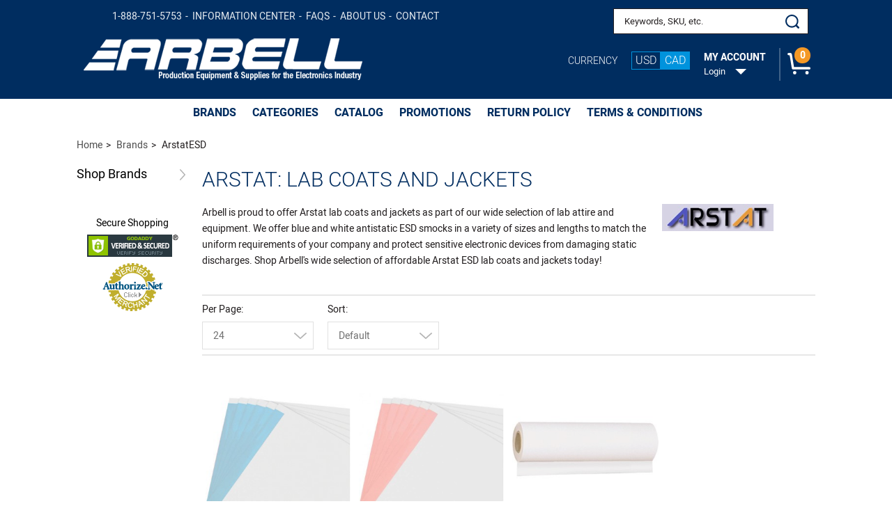

--- FILE ---
content_type: text/html; charset=utf-8
request_url: https://www.arbell.com/brands/arstat?page=1
body_size: 9454
content:
<!DOCTYPE html>
<!--[if lt IE 7 ]> <html class="ie ie6 no-js" dir="ltr" lang="en-US"> <![endif]-->
<!--[if IE 7 ]>    <html class="ie ie7 no-js" dir="ltr" lang="en-US"> <![endif]-->
<!--[if IE 8 ]>    <html class="ie ie8 no-js" dir="ltr" lang="en-US"> <![endif]-->
<!--[if IE 9 ]>    <html class="ie ie9 no-js" dir="ltr" lang="en-US"> <![endif]-->
<!--[if gt IE 9]><!-->
<html class="no-js" dir="ltr" lang="en-US">
<!--<![endif]-->



<head>
    <title>Arstat: Lab Coats and Jackets, Anti Static ESD Smocks for the Electronics Industry - Arbell Production Equipment</title>
    <meta name="keywords" content="ArstatESD" />
    <meta name="description" content="Browse our selection of ArstatESD products for sale in our online store. Arbell has over 10,000 in-stock parts &amp; access to thousands more from over 80 industry leading manufacturers. Shop for production lighting &amp; magnification equipment, static protection, soldering &amp; rework products, and more today!" />


    
<meta charset="utf-8" />
<meta http-equiv="X-UA-Compatible" content="IE=edge,chrome=1" />

<!--  Mobile Viewport meta tag
    j.mp/mobileviewport & davidbcalhoun.com/2010/viewport-metatag
    device-width : Occupy full width of the screen in its current orientation
    initial-scale = 1.0 retains dimensions instead of zooming out if page height > device height
    maximum-scale = 1.0 retains dimensions instead of zooming in if page width < device width -->
<meta name="viewport" content="width=device-width, initial-scale=1.0, maximum-scale=1.0">

<link rel="shortcut icon" href="/favicon.ico?v63835075137.0662" />

<!-- For live sites - All.css should be generated from LESS to combine all css files (minus cart) -->
<link rel="stylesheet" href="/frontend/css/all.css?v63835075141.549" />



<!-- Google Tag Manager -->



<script>
    (function (w, d, s, l, i) {
        w[l] = w[l] || []; w[l].push({ 'gtm.start': new Date().getTime(), event: 'gtm.js' });
        var f = d.getElementsByTagName(s)[0],
            j = d.createElement(s), dl = l != 'dataLayer' ? '&l=' + l : '';
        j.async = true;
        j.src = 'https://www.googletagmanager.com/gtm.js?id=' + i + dl;
        f.parentNode.insertBefore(j, f);
    })(window, document, 'script', 'dataLayer', 'GTM-5CGC3MZ');
</script>
<!-- End Google Tag Manager -->
<!-- all our JS is at the bottom of the page, except for Modernizr. -->
<script src="/frontend/js/vendor/modernizr-2.6.2.min.js?v63835075142.7985"></script>

    <!-- google analytics -->
    <script>
    (function (i, s, o, g, r, a, m) {
        i['GoogleAnalyticsObject'] = r; i[r] = i[r] || function () {
            (i[r].q = i[r].q || []).push(arguments)
        }, i[r].l = 1 * new Date(); a = s.createElement(o),
        m = s.getElementsByTagName(o)[0]; a.async = 1; a.src = g; m.parentNode.insertBefore(a, m)
    })(window, document, 'script', '//www.google-analytics.com/analytics.js', 'ga');

    ga('create', 'UA-100739183-1', 'auto');
    ga('send', 'pageview');
    </script>
    <script src="//ajax.googleapis.com/ajax/libs/jquery/1.12.2/jquery.min.js"></script>


    
    
    
    

</head>

<body class="page-brand">

<!-- Google Tag Manager (noscript) -->
<noscript>
    <iframe src="https://www.googletagmanager.com/ns.html?id=GTM-5CGC3MZ" height="0" width="0" style="display: none; visibility: hidden"></iframe>
</noscript>
<!-- End Google Tag Manager (noscript) -->


            <header id="header-wrapper">
                
<div class="container clearfix">
    <div class="nine columns">
        <div id="secondary-nav-area" class="row">
            <a id="sn-phone" href="tel:1-888-751-5753">1-888-751-5753</a>

            <div class='content-block content-block-48'><ul id="secondary-nav">
<li><a title="Arbell Production Equipment Resources" href="/informationcenter">Information Center</a></li>
<li><a title="Frequently Asked Questions" href="/faq">FAQs</a></li>
<li><a title="About Arbell Production Equipment and Supplies" href="/pages/about">About Us</a></li>
<li><a title="Arbell Address and Contact Information" href="/contact/Index">Contact</a></li>
</ul></div>

            
        </div><!--/ #secondary-nav-area -->
        <div id="logo-area" class="seven columns">
            <a id="logo" href="/"><img src="/frontend/img/arbell-logo.png" alt="Arbell Electronics Inc." /></a>
        </div>
    </div>
    <div class="eight columns offset-by-one translate-area">
        <div id="search-account-cart" class="row">
            <div class="three columns alpha omega googleTranslateWrap">
                <div id="google_translate_element"></div>
                <script type="text/javascript">
                        function googleTranslateElementInit() {
                            new google.translate.TranslateElement({ pageLanguage: 'en', includedLanguages: 'en,de,es,fr', layout: google.translate.TranslateElement.InlineLayout.SIMPLE, autoDisplay: false }, 'google_translate_element');
                        }
                </script>
                <script type="text/javascript" src="//translate.google.com/translate_a/element.js?cb=googleTranslateElementInit"></script>
                
            </div>
            

<form action="/Search/Results" class="five columns" id="search-area" method="get">    <div id="search">
        <label class="visuallyhidden" for="Term">Search keywords or SKU</label>
        <button id="btn-search" type="submit"><span></span></button>
        <input id="txt-search" name="Term" placeholder="Keywords, SKU, etc." type="text" autocomplete="off" />

        <div id="search-suggestions" style="display: none;">
        </div><!--/ search-suggestions -->
    </div>
</form>

        </div><!--/ #search-account-cart -->

    </div>
    <div class="eight columns offset-by-one">
        <div class="row">
            <div id="currency" class="columns four alpha offset-by-one">
                <span>Currency</span>
                <button class="currency-type USD " name="currencyType" id="currencyTypeUSDHeader" data-currency="USD">
                    <span>USD</span>
                </button>
                <button class="currency-type CAN                                         currency-active
" name="currencyType" id="currencyTypeCANHeader" data-currency="CAN">
                    <span>CAD</span>
                </button>
            </div>
            <div id="header-account" class="columns two">
                    <span id="ha-name">My Account</span>
                    <div id="ha-nav">
                        <a id="ha-link" href="/Account/LogOn">Login</a>
                    </div>
            </div><!--/ #account-area -->

            <div id="cart-preview" class="columns one omega">
<a id="cp-link" href="/Cart">
        <span>0</span>
</a>




            </div><!--/ #cart-preview -->

            <span id="mobile-search-reveal" class="ir"></span>
        </div>
    </div><!--/ .twelve.columns -->
</div><!--/ .container -->
            </header>

<div id="main-nav-wrapper">
    <div class="container">
        <nav id="main-nav">
            <a id="mn-phone" class="visible-phone" href="tel:1-888-751-5753">1-888-751-5753</a>

            <ul class="mn-lvl1">
                    <li class="mn-lvl1">
                        <a class="mn-lvl1 gradient"  href="https://www.arbell.com/brands/">BRANDS</a>

                    </li>
                    <li class="mn-lvl1">
                        <a class="mn-lvl1 gradient"  href="https://www.arbell.com/categories">CATEGORIES</a>

                    </li>
                    <li class="mn-lvl1">
                        <a class="mn-lvl1 gradient" target=&#39;_blank&#39; href="https://edition.pagesuite-professional.co.uk/html5/reader/production/default.aspx?pubname=&amp;pubid=ee4ccfb4-b33f-4dcc-86b1-d54203a2ee5e">CATALOG</a>

                    </li>
                    <li class="mn-lvl1">
                        <a class="mn-lvl1 gradient" target=&#39;_blank&#39; href="https://www.arbell.com/informationcenter/categories/promotions">PROMOTIONS</a>

                    </li>
                    <li class="mn-lvl1">
                        <a class="mn-lvl1 gradient" title="Arbell Return Policy" target=&#39;_blank&#39; href="/pages/return-policy">Return Policy</a>

                    </li>
                    <li class="mn-lvl1">
                        <a class="mn-lvl1 gradient" title="Arbell Privacy Policy, Terms and Conditions" target=&#39;_blank&#39; href="/pages/terms-and-conditions">Terms &amp; Conditions</a>

                    </li>
                
            </ul>

        </nav><!--/ #main-nav -->

        <div id="nav-btns">
            <span class="btn-hamburger main ir"></span>
            <span class="btn-side-nav ir"></span>
            <span class="btn-scroll-nav ir"></span>
        </div><!--/ #nav-btns -->
    </div>
</div><!--/ #main-nav-wrapper -->
        <div id="content-wrapper">
            <div id="content-wrapper-inner">
                <div class="container">
                    
                    

<div id="breadcrumb-wrapper" class="eighteen columns">
	<ul id="breadcrumb">
		<li itemscope itemtype="http://data-vocabulary.org/Breadcrumb"><a href="/" itemprop="url"><span itemprop="title">Home</span></a></li>
		<li itemscope itemtype="http://data-vocabulary.org/Breadcrumb"><a href="/brands" itemprop="url"><span itemprop="title">Brands</span></a></li>
		<li class="active" itemscope itemtype="http://data-vocabulary.org/Breadcrumb"><span itemprop="title">ArstatESD</span></li>
	</ul>
</div>


<div id="content-area" class="fifteen columns push-3">

        <section id="content">


            <h1>ARSTAT: Lab Coats and Jackets</h1>

            <div class="row">
                    <div class="columns eleven alpha">
                        <p>Arbell is proud to offer Arstat lab coats and jackets as part of our wide selection of lab attire and equipment. We offer blue and white antistatic ESD smocks in a variety of sizes and lengths to match the uniform requirements of your company and protect sensitive electronic devices from damaging static discharges. Shop Arbell's wide selection of affordable Arstat ESD lab coats and jackets today!</p>
                    </div>
                    <div class="columns three omega">
                        <img src="/image?filename=Brands/ARSTAT.PNG" alt="" />
                    </div>
            </div>

            
<div id="pager-results" data-post-form="62073304" data-post-url="/brands/arstat">
        <div class="prod-paging clearfix">
            

<form class="prod-sort-form six columns alpha">
    <div class="prod-sort-dropdown">
        <label for="PageSize">Per Page</label>
        <select class="select2DisabledSearch per-page" data-post-auto="62073304" data-post-unique="True" data-val="true" data-val-required="The Per Page field is required." id="PageSize" name="PageSize"><option value="12">12</option>
<option selected="selected" value="24">24</option>
<option value="48">48</option>
<option value="96">96</option>
<option value="2000">2000</option>
<option value="4000">4000</option>
<option value="2147483647">All</option>
</select>
    </div>
    <div class="prod-sort-dropdown">
        <label for="SortMethod">Sort</label>
        <select class="select2DisabledSearch sort-by" data-post-auto="62073304" data-post-unique="True" data-val="true" data-val-required="The Sort field is required." id="SortMethod" name="SortMethod"><option selected="selected" value="Default">Default</option>
<option value="Alphabetical">Alphabetical: A-Z</option>
<option value="ReverseAlphabetical">Alphabetical: Z-A</option>
<option value="LowToHigh">Price: Low to High</option>
<option value="HighToLow">Price: High to Low</option>
</select>
    </div>
</form>

        </div>
        <div class="prod-listing clearfix">
            <div class="prod-item-cont">
                <div class="row">



<div class="prod-item columns">

    <div id="pc-shipping-stock" class="clearfix">
        
        
    </div>

            <a href="/products/603568" class="pi-img">
                <img src="/image?filename=AR8.5X11.00WHBS.jpg&amp;width=300&amp;height=0" alt="" />
            </a>

            <a class="pi-heading" href="/products/603568">Static Dissipative Paper  White with blue stripe paper, 8.5 x 11, 500 sheets</a>

            <div class="pi-brand-name">ArstatESD</div>

                <div class="pi-sku"><span>SKU: AR8.5X11.00WHBS</span></div>


            <div class="pi-price clearfix convert-this price-center" data-prod-id="603568">
            </div>

            <div class="pi-review-stars">
            </div>

            <div class="add-to-cart-wrapper clearfix">
                
                <a class="pi-view btn" href="/products/603568"><span>view</span></a>
                
            </div>
        </div>


<div class="prod-item columns">

    <div id="pc-shipping-stock" class="clearfix">
        
        
    </div>

            <a href="/products/603569" class="pi-img">
                <img src="/image?filename=AR8.5X11.00WHPS.jpg&amp;width=300&amp;height=0" alt="" />
            </a>

            <a class="pi-heading" href="/products/603569">Static Dissipative Paper  White with pink stripe paper, 8.5 x 11, 500 sheets</a>

            <div class="pi-brand-name">ArstatESD</div>

                <div class="pi-sku"><span>SKU: AR8.5X11.00WHPS</span></div>


            <div class="pi-price clearfix convert-this price-center" data-prod-id="603569">
            </div>

            <div class="pi-review-stars">
            </div>

            <div class="add-to-cart-wrapper clearfix">
                
                <a class="pi-view btn" href="/products/603569"><span>view</span></a>
                
            </div>
        </div>


<div class="prod-item columns">

    <div id="pc-shipping-stock" class="clearfix">
        
        
    </div>

            <a href="/products/603570" class="pi-img">
                <img src="/image?filename=AR-2432-0001-ARP.jpg&amp;width=300&amp;height=0" alt="" />
            </a>

            <a class="pi-heading" href="/products/603570">Anti Static Cleanroom Paper Rolls</a>

            <div class="pi-brand-name">ArstatESD</div>

                <div class="pi-sku"><span>SKU: AR-2432-0001-ARP</span></div>


            <div class="pi-price clearfix convert-this price-center" data-prod-id="603570">
            </div>

            <div class="pi-review-stars">
            </div>

            <div class="add-to-cart-wrapper clearfix">
                
                <a class="pi-view btn" href="/products/603570"><span>view</span></a>
                
            </div>
        </div>
                </div>
            </div>
        </div>


</div>

        </section><!--/ #content -->
</div><!--/ #content-area -->

<div id="additional-nav" class="three columns pull-15">
    <!-- delayed-block: Sidebar -->



        <nav id="brand-nav">
            <span class="an-heading clearfix">
				<a class="collapse-trigger heading" href="#brands-filter" data-toggle="collapse" aria-controls="brand-filter" aria-expanded="false"><span>Shop</span> Brands</a>
			</span>
            <ul id="brands-filter" class="collapse additional-nav">
                    <li class="an-lvl1">
                        <a href="/brands/acl-staticide" class="an-lvl1 ">ACL Staticide</a>
                    </li>
                    <li class="an-lvl1">
                        <a href="/brands/a-macdermid-alpha-electronics-solutions-brand" class="an-lvl1 ">Alpha - A MacDermid Alpha Electronics Solutions Brand</a>
                    </li>
                    <li class="an-lvl1">
                        <a href="/brands/american-beauty" class="an-lvl1 ">American Beauty</a>
                    </li>
                    <li class="an-lvl1">
                        <a href="/brands/amerivacs" class="an-lvl1 ">AmeriVacS</a>
                    </li>
                    <li class="an-lvl1">
                        <a href="/brands/argon-masking" class="an-lvl1 ">Argon Masking</a>
                    </li>
                    <li class="an-lvl1">
                        <a href="/brands/arstat" class="an-lvl1 ">ArstatESD</a>
                    </li>
                    <li class="an-lvl1">
                        <a href="/brands/asg-division-of-jergens-inc" class="an-lvl1 ">ASG - Jergens</a>
                    </li>
                    <li class="an-lvl1">
                        <a href="/brands/aven-tools" class="an-lvl1 ">Aven Tools</a>
                    </li>
                    <li class="an-lvl1">
                        <a href="/brands/bevco" class="an-lvl1 ">Bevco</a>
                    </li>
                    <li class="an-lvl1">
                        <a href="/brands/botron-company-inc" class="an-lvl1 ">Botron Company Inc.</a>
                    </li>
                    <li class="an-lvl1">
                        <a href="/brands/brady-corporation" class="an-lvl1 ">Brady Corporation</a>
                    </li>
                    <li class="an-lvl1">
                        <a href="/brands/chemtronics" class="an-lvl1 ">Chemtronics</a>
                    </li>
                    <li class="an-lvl1">
                        <a href="/brands/chp-tools" class="an-lvl1 ">CHP Tools</a>
                    </li>
                    <li class="an-lvl1">
                        <a href="/brands/conductive-containers-inc" class="an-lvl1 ">Conductive Containers Inc.</a>
                    </li>
                    <li class="an-lvl1">
                        <a href="/brands/dazor-lighting-technology" class="an-lvl1 ">Dazor Lighting Technology</a>
                    </li>
                    <li class="an-lvl1">
                        <a href="/brands/ddm-novastar" class="an-lvl1 ">DDM Novastar</a>
                    </li>
                    <li class="an-lvl1">
                        <a href="/brands/delta-regis" class="an-lvl1 ">Delta Regis</a>
                    </li>
                    <li class="an-lvl1">
                        <a href="/brands/desco-industries-inc" class="an-lvl1 ">Desco Industries Inc</a>
                    </li>
                    <li class="an-lvl1">
                        <a href="/brands/easybraid" class="an-lvl1 ">EasyBraid - A Desco Industries Brand</a>
                    </li>
                    <li class="an-lvl1">
                        <a href="/brands/emit" class="an-lvl1 ">EMIT - A Desco Industries Brand</a>
                    </li>
                    <li class="an-lvl1">
                        <a href="/brands/energizer" class="an-lvl1 ">Energizer</a>
                    </li>
                    <li class="an-lvl1">
                        <a href="/brands/sd-systems-a-desco-industries-brand" class="an-lvl1 ">ESD Systems - A Desco Industries Brand</a>
                    </li>
                    <li class="an-lvl1">
                        <a href="/brands/excelta-corporation" class="an-lvl1 ">Excelta Corporation</a>
                    </li>
                    <li class="an-lvl1">
                        <a href="/brands/fancort-industries" class="an-lvl1 ">Fancort Industries</a>
                    </li>
                    <li class="an-lvl1">
                        <a href="/brands/gordon-brush" class="an-lvl1 ">Gordon Brush</a>
                    </li>
                    <li class="an-lvl1">
                        <a href="/brands/hakko" class="an-lvl1 ">Hakko</a>
                    </li>
                    <li class="an-lvl1">
                        <a href="/brands/hightechconversions" class="an-lvl1 ">High-Tech Conversions </a>
                    </li>
                    <li class="an-lvl1">
                        <a href="/brands/identco" class="an-lvl1 ">Identco</a>
                    </li>
                    <li class="an-lvl1">
                        <a href="/brands/jbctools" class="an-lvl1 ">JBC Tools</a>
                    </li>
                    <li class="an-lvl1">
                        <a href="/brands/jensen-global" class="an-lvl1 ">Jensen Global</a>
                    </li>
                    <li class="an-lvl1">
                        <a href="/brands/kolver-usa" class="an-lvl1 ">Kolver USA</a>
                    </li>
                    <li class="an-lvl1">
                        <a href="/brands/lindstrom-precision-tools" class="an-lvl1 ">Lindstrom Precision Tools</a>
                    </li>
                    <li class="an-lvl1">
                        <a href="/brands/lista-international" class="an-lvl1 ">Lista International</a>
                    </li>
                    <li class="an-lvl1">
                        <a href="/brands/loctite-adhesives" class="an-lvl1 ">Loctite Canada</a>
                    </li>
                    <li class="an-lvl1">
                        <a href="/brands/menda" class="an-lvl1 ">Menda - A Desco Industries Brand</a>
                    </li>
                    <li class="an-lvl1">
                        <a href="/brands/metcal1" class="an-lvl1 ">Metcal</a>
                    </li>
                    <li class="an-lvl1">
                        <a href="/brands/metro" class="an-lvl1 ">Metro</a>
                    </li>
                    <li class="an-lvl1">
                        <a href="/brands/mfg-tray" class="an-lvl1 ">MFG Tray</a>
                    </li>
                    <li class="an-lvl1">
                        <a href="/brands/mg-chemicals" class="an-lvl1 ">MG Chemicals</a>
                    </li>
                    <li class="an-lvl1">
                        <a href="/brands/microcare" class="an-lvl1 ">MicroCare</a>
                    </li>
                    <li class="an-lvl1">
                        <a href="/brands/mode-electronics" class="an-lvl1 ">Mode Electronics</a>
                    </li>
                    <li class="an-lvl1">
                        <a href="/brands/oc-white-company" class="an-lvl1 ">O.C. White Company</a>
                    </li>
                    <li class="an-lvl1">
                        <a href="/brands/pace-worldwide" class="an-lvl1 ">Pace Worldwide</a>
                    </li>
                    <li class="an-lvl1">
                        <a href="/brands/plato" class="an-lvl1 ">Plato - A Techspray Brand</a>
                    </li>
                    <li class="an-lvl1">
                        <a href="/brands/production-basics" class="an-lvl1 ">Production Basics</a>
                    </li>
                    <li class="an-lvl1">
                        <a href="/brands/protektive-pak" class="an-lvl1 ">Protektive Pak - A Desco Industries Brand</a>
                    </li>
                    <li class="an-lvl1">
                        <a href="/brands/quantum-storage-systems" class="an-lvl1 ">Quantum Storage Systems</a>
                    </li>
                    <li class="an-lvl1">
                        <a href="/brands/rr-lotion-inc" class="an-lvl1 ">R&amp;R Lotion Inc</a>
                    </li>
                    <li class="an-lvl1">
                        <a href="/brands/ronco" class="an-lvl1 ">Ronco Safety</a>
                    </li>
                    <li class="an-lvl1">
                        <a href="/brands/scientific-americas-inc" class="an-lvl1 ">Scientific Americas Inc</a>
                    </li>
                    <li class="an-lvl1">
                        <a href="/brands/scs" class="an-lvl1 ">SCS - A Desco Industries Brand</a>
                    </li>
                    <li class="an-lvl1">
                        <a href="/brands/statguard-flooring" class="an-lvl1 ">Statguard Flooring</a>
                    </li>
                    <li class="an-lvl1">
                        <a href="/brands/static-solutions" class="an-lvl1 ">Static Solutions Inc</a>
                    </li>
                    <li class="an-lvl1">
                        <a href="/brands/sticklers" class="an-lvl1 ">Sticklers - A MicroCare Brand</a>
                    </li>
                    <li class="an-lvl1">
                        <a href="/brands/tech-wear" class="an-lvl1 ">Tech Wear</a>
                    </li>
                    <li class="an-lvl1">
                        <a href="/brands/techspray" class="an-lvl1 ">Techspray</a>
                    </li>
                    <li class="an-lvl1">
                        <a href="/brands/transforming-technologies" class="an-lvl1 ">Transforming Technologies</a>
                    </li>
                    <li class="an-lvl1">
                        <a href="/brands/tronex-tools-a-desco-industries-brand" class="an-lvl1 ">Tronex Tools - A Desco Industries Brand</a>
                    </li>
                    <li class="an-lvl1">
                        <a href="/brands/uvitron-international-inc" class="an-lvl1 ">Uvitron International</a>
                    </li>
                    <li class="an-lvl1">
                        <a href="/brands/vision-engineering" class="an-lvl1 ">Vision Engineering</a>
                    </li>
                    <li class="an-lvl1">
                        <a href="/brands/luxo" class="an-lvl1 ">Vision-Luxo</a>
                    </li>
                    <li class="an-lvl1">
                        <a href="/brands/weller" class="an-lvl1 ">Weller Excelite</a>
                    </li>
                    <li class="an-lvl1">
                        <a href="/brands/wiha-tools" class="an-lvl1 ">Wiha Tools</a>
                    </li>
                    <li class="an-lvl1">
                        <a href="/brands/xuron" class="an-lvl1 ">Xuron</a>
                    </li>
                    <li class="an-lvl1">
                        <a href="/brands/zestron" class="an-lvl1 ">Zestron</a>
                    </li>
            </ul>
        </nav><!--/ #brand-nav -->

    <nav id="trust-nav">
        <span class="an-heading clearfix">
            <a class="heading" href="">Secure<span> Shopping</span></a>
        </span>

        <span id="siteseal"><script async type="text/javascript" src="https://seal.godaddy.com/getSeal?sealID=dnNZwqdEfA5yVDTEarlNlRxqUnAAPPY8dtUdr2Sc1wGdgJHq1tJXODZYdm7Z"></script></span>

<div class="ct-auth">
<!-- (c) 2005, 2017. Authorize.Net is a registered trademark of CyberSource Corporation --> 
<div class="AuthorizeNetSeal"> 
<script type="text/javascript" language="javascript">var ANS_customer_id="3a62328f-1edc-4101-a1e9-5c6c30f6d8af";</script> 
<script type="text/javascript" language="javascript" src="//verify.authorize.net/anetseal/seal.js" ></script> 
</div>
</div>
    </nav>


</div><!--/ #additional-nav -->

                </div>
            </div><!-- content wrapper inner -->
        </div>

<footer id="footer-wrapper">
    <div id="social-links-wrapper">
        <div id="social-links" class="container">
            <div class="twelve columns">
                <div id="newsletter-form" class="clearfix">
                    <span class="newsletter-heading clearfix">
                        <span class="heading" href="#">Join Our Email Newsletter FOR PRODUCT NEWS &amp; SAVINGS</span>
                    </span>

                    

                    <form class="newsletter-form form" data-parsley-validate="true">
                        <div class="form-body">
                            <div class="row">
                                <div class="columns two alpha">
                                    <label class="visuallyhidden" for="form-news-first-name">First Name</label>
                                    <input placeholder="First Name" id="form-news-first-name" name="form-news-first-name" type="text" data-parsley-required="true" class="formCaptcha" />
                                </div>

                                <div class="columns two">
                                    <label class="visuallyhidden" for="form-news-last-name">Last Name</label>
                                    <input placeholder="Last Name" id="form-news-last-name" name="form-news-last-name" type="text" data-parsley-required="true" />
                                </div>

                                <div class="columns four">
                                    <label class="visuallyhidden" for="form-news-txt-email">Email Address</label>
                                    <input placeholder="Email Address" id="form-news-txt-email" name="form-news-txt-email" type="text" data-parsley-required="true" data-parsley-type="email" />
                                </div>

                                <div class="columns one omega">
                                    <button type="submit"><span>Sign Up!</span></button>
                                </div>
                                <input type="hidden" name="captchaResult" class="captchaResult" />
                            </div>
                        </div>

                        <div class="row form-response"></div>
                    </form>
                </div><!--/ #newsletter-form -->
            </div><!--/ .column -->
            <div class="six columns">
                <ul>
                    <li><a class="fb" href="https://www.facebook.com/ArbellElectronicsInc/" target="_blank"><span class="ir">Facebook</span></a></li>
                    
                    <!-- <li><a class="go" href="#" target="_blank"><span class="ir">Google</span></a></li> -->
                    <!-- <li><a class="pt" href="#" target="_blank"><span class="ir">Pinterest</span></a></li> -->
                    <!-- <li><a class="ln" href="#" target="_blank"><span class="ir">LinkedIn</span></a></li> -->
                </ul>
            </div><!--/ .eighteen.columns -->
        </div><!--/ #social-links -->
    </div><!--/ #social-links-wrapper -->

    <div id="footer-nav-wrapper" class="container clearfix">
        <div class="row">
            <div class="thirteen columns">
                <nav id="footer-category-nav" class="clearfix">
                    <div class="footer-heading clearfix">
                        <div class="thirteen columns alpha omega">
                            <a class="heading" href="#">Top Categories</a>
                            <a class="back scroll" href="#header-wrapper">&nbsp;</a>
                            <hr />
                        </div>
                    </div>

                </nav><!--/ #footer-category-nav -->
            </div><!--/ .column -->

            <div class="five columns">
                <div id="footer-main-nav">
                    <span class="footer-heading clearfix">
                        <a class="heading" href="#">Content Pages</a>
                        <a class="back scroll" href="#header-wrapper">&nbsp;</a>
                        <hr />
                    </span>

                    <ul class="footer-nav">

                            <li>
                                <a  href="/pages/about" title="About Arbell Production Equipment and Supplies">About Us</a>
                            </li>
                            <li>
                                <a  href="/contact/index" title="Arbell Address, Phone Number, and Contact Us Form">Contact Us</a>
                            </li>
                            <li>
                                <a  href="/account" title="Arbell Account Login">Your Account</a>
                            </li>
                            <li>
                                <a  href="/pages/privacy-policy" title="Arbell Privacy Policy">Privacy Policy </a>
                            </li>
                    </ul>
                </div><!--/ #footer-main-nav -->
            </div><!--/ .column -->
        </div><!--/ .row -->



    </div><!--/ #footer -->

    <div id="footer-copyright-wrapper">
        <p id="trade">&copy;2026 Arbell</p>
        <span>Designed by Outerbox - </span>
        <a class="obx" href="http://www.onveoscart.com" target="_blank">Powered by <span id="onveos" class="ir">Onveos</span></a>
        <small style="color: #666666;">
            Version: 2.0.0.0
        </small>
    </div>
</footer><!--/ #footer-wrapper -->
<!-- here comes the javascript -->
<script>window.jQuery || document.write('<script src="frontend/js/vendor/jquery-1.12.2.min.js"><\/script>')</script>

<!-- Plugin Scripts -->
<script src="/frontend/js/jRespond.min.js?v63835075142.5731"></script>
<script src="/frontend/js/bootstrap-collapse.min.js?v63835075142.5165"></script>
<script src="/frontend/js/jquery.placeholder.min.js?v63835075142.5591"></script>
<script src="/frontend/js/jquery.imagesloaded.min.js?v63835075142.537"></script>
<script src="/frontend/js/jquery.easytabs.min.js?v63835075142.535"></script>
<script src="/frontend/js/jquery.scrollTo.min.js?v63835075142.5721"></script>
<script src="/frontend/js/bxslider/jquery.bxslider.js?v50491123200"></script>
<script src="/frontend/js/star-rating/jquery.rating.pack.js?v63835075142.7839"></script>
<script src="/frontend/js/fancybox/jquery.fancybox.min.js?v63835075142.6753"></script>
<script src="/frontend/js/parsley/parsley.min.js?v63835075142.7009"></script>
<script src="/frontend/js/parsley/parsley.extra.min.js?v63835075142.7114"></script>
<script src="/frontend/js/select2/js/select2.full.js?v63835075142.7084"></script>
<script src="/frontend/js/share42/share42.js?v63835075142.7514"></script>
<script src="/Scripts/jquery.unobtrusive-ajax.min.js?v63850624592.4464" type="text/javascript"></script>


<!-- main.js is where we put our custom functions / initializations -->
<script src="/frontend/js/main.js?v63835075142.6346"></script>
<script src="/frontend/js/onveos-ajax.js?v63835148018.0206"></script>
<script src="/frontend/js/responsive.js?v63835075142.6838"></script>











    <script src="/Scripts/AjaxPager.js?v63835075142.5731"></script>


    
    
    <script type="text/javascript">
        
function onloadCallback() {
        grecaptcha.execute('6LeFYb4ZAAAAAFUktuFqCwdUWItZdXJMZgUeFk1H', {action: '/brands/arstat'}).then(function(token)
            {
                $(".captchaResult").val(token);
            });
        };


        var handler = function () {
            reCaptchaOnFocus();
        };


        function reCaptchaOnFocus() {
            var head = document.getElementsByTagName('head')[0]
            var script = document.createElement('script')
            script.type = 'text/javascript';
            script.src = '//www.google.com/recaptcha/api.js?onload=onloadCallback&render=6LeFYb4ZAAAAAFUktuFqCwdUWItZdXJMZgUeFk1H'
            head.appendChild(script);

            $(".formCaptcha").unbind("focus", handler);
        };
        $(document).ready(function () {
            $(".formCaptcha").bind("focus", handler);

        });


        </script>
</body>

</html>


--- FILE ---
content_type: text/css
request_url: https://www.arbell.com/frontend/css/all.css?v63835075141.549
body_size: 93594
content:
@charset "utf-8";.select2-container{box-sizing:border-box;display:inline-block;margin:0;position:relative;vertical-align:middle}.select2-container .select2-selection--single{box-sizing:border-box;cursor:pointer;display:block;height:28px;-moz-user-select:none;-ms-user-select:none;user-select:none;-webkit-user-select:none}.select2-container .select2-selection--single .select2-selection__rendered{display:block;padding-left:8px;padding-right:20px;overflow:hidden;text-overflow:ellipsis;white-space:nowrap}.select2-container .select2-selection--single .select2-selection__clear{position:relative}.select2-container[dir="rtl"] .select2-selection--single .select2-selection__rendered{padding-right:8px;padding-left:20px}.select2-container .select2-selection--multiple{box-sizing:border-box;cursor:pointer;display:block;min-height:32px;-moz-user-select:none;-ms-user-select:none;user-select:none;-webkit-user-select:none}.select2-container .select2-selection--multiple .select2-selection__rendered{display:inline-block;overflow:hidden;padding-left:8px;text-overflow:ellipsis;white-space:nowrap}.select2-container .select2-search--inline{float:left}.select2-container .select2-search--inline .select2-search__field{box-sizing:border-box;border:none;font-size:100%;margin-top:5px;padding:0}.select2-container .select2-search--inline .select2-search__field::-webkit-search-cancel-button{-webkit-appearance:none}.select2-dropdown{background-color:white;border:1px solid #aaa;border-radius:4px;box-sizing:border-box;display:block;position:absolute;left:-100000px;width:100%;z-index:1051}.select2-results{display:block}.select2-results__options{list-style:none;margin:0;padding:0}.select2-results__option{padding:6px;-moz-user-select:none;-ms-user-select:none;user-select:none;-webkit-user-select:none}.select2-results__option[aria-selected]{cursor:pointer}.select2-container--open .select2-dropdown{left:0}.select2-container--open .select2-dropdown--above{border-bottom:none;border-bottom-left-radius:0;border-bottom-right-radius:0}.select2-container--open .select2-dropdown--below{border-top:none;border-top-left-radius:0;border-top-right-radius:0}.select2-search--dropdown{display:block;padding:4px}.select2-search--dropdown .select2-search__field{padding:4px;width:100%;box-sizing:border-box}.select2-search--dropdown .select2-search__field::-webkit-search-cancel-button{-webkit-appearance:none}.select2-search--dropdown.select2-search--hide{display:none}.select2-close-mask{border:0;margin:0;padding:0;display:block;position:fixed;left:0;top:0;min-height:100%;min-width:100%;height:auto;width:auto;opacity:0;z-index:99;background-color:#fff;filter:alpha(opacity=0)}.select2-hidden-accessible{border:0 !important;clip:rect(0 0 0 0) !important;height:1px !important;margin:-1px !important;overflow:hidden !important;padding:0 !important;position:absolute !important;width:1px !important}.select2-container--default .select2-selection--single{background-color:#fff;border:1px solid #aaa;border-radius:4px}.select2-container--default .select2-selection--single .select2-selection__rendered{color:#444;line-height:28px}.select2-container--default .select2-selection--single .select2-selection__clear{cursor:pointer;float:right;font-weight:bold}.select2-container--default .select2-selection--single .select2-selection__placeholder{color:#999}.select2-container--default .select2-selection--single .select2-selection__arrow{height:26px;position:absolute;top:1px;right:1px;width:20px}.select2-container--default .select2-selection--single .select2-selection__arrow b{border-color:#888 transparent transparent transparent;border-style:solid;border-width:5px 4px 0 4px;height:0;left:50%;margin-left:-4px;margin-top:-2px;position:absolute;top:50%;width:0}.select2-container--default[dir="rtl"] .select2-selection--single .select2-selection__clear{float:left}.select2-container--default[dir="rtl"] .select2-selection--single .select2-selection__arrow{left:1px;right:auto}.select2-container--default.select2-container--disabled .select2-selection--single{background-color:#eee;cursor:default}.select2-container--default.select2-container--disabled .select2-selection--single .select2-selection__clear{display:none}.select2-container--default.select2-container--open .select2-selection--single .select2-selection__arrow b{border-color:transparent transparent #888 transparent;border-width:0 4px 5px 4px}.select2-container--default .select2-selection--multiple{background-color:white;border:1px solid #aaa;border-radius:4px;cursor:text}.select2-container--default .select2-selection--multiple .select2-selection__rendered{box-sizing:border-box;list-style:none;margin:0;padding:0 5px;width:100%}.select2-container--default .select2-selection--multiple .select2-selection__placeholder{color:#999;margin-top:5px;float:left}.select2-container--default .select2-selection--multiple .select2-selection__clear{cursor:pointer;float:right;font-weight:bold;margin-top:5px;margin-right:10px}.select2-container--default .select2-selection--multiple .select2-selection__choice{background-color:#e4e4e4;border:1px solid #aaa;border-radius:4px;cursor:default;float:left;margin-right:5px;margin-top:5px;padding:0 5px}.select2-container--default .select2-selection--multiple .select2-selection__choice__remove{color:#999;cursor:pointer;display:inline-block;font-weight:bold;margin-right:2px}.select2-container--default .select2-selection--multiple .select2-selection__choice__remove:hover{color:#333}.select2-container--default[dir="rtl"] .select2-selection--multiple .select2-selection__choice,.select2-container--default[dir="rtl"] .select2-selection--multiple .select2-selection__placeholder,.select2-container--default[dir="rtl"] .select2-selection--multiple .select2-search--inline{float:right}.select2-container--default[dir="rtl"] .select2-selection--multiple .select2-selection__choice{margin-left:5px;margin-right:auto}.select2-container--default[dir="rtl"] .select2-selection--multiple .select2-selection__choice__remove{margin-left:2px;margin-right:auto}.select2-container--default.select2-container--focus .select2-selection--multiple{border:solid black 1px;outline:0}.select2-container--default.select2-container--disabled .select2-selection--multiple{background-color:#eee;cursor:default}.select2-container--default.select2-container--disabled .select2-selection__choice__remove{display:none}.select2-container--default.select2-container--open.select2-container--above .select2-selection--single,.select2-container--default.select2-container--open.select2-container--above .select2-selection--multiple{border-top-left-radius:0;border-top-right-radius:0}.select2-container--default.select2-container--open.select2-container--below .select2-selection--single,.select2-container--default.select2-container--open.select2-container--below .select2-selection--multiple{border-bottom-left-radius:0;border-bottom-right-radius:0}.select2-container--default .select2-search--dropdown .select2-search__field{border:1px solid #aaa}.select2-container--default .select2-search--inline .select2-search__field{background:transparent;border:none;outline:0;box-shadow:none;-webkit-appearance:textfield}.select2-container--default .select2-results>.select2-results__options{max-height:200px;overflow-y:auto}.select2-container--default .select2-results__option[role=group]{padding:0}.select2-container--default .select2-results__option[aria-disabled=true]{color:#999}.select2-container--default .select2-results__option[aria-selected=true]{background-color:#ddd}.select2-container--default .select2-results__option .select2-results__option{padding-left:1em}.select2-container--default .select2-results__option .select2-results__option .select2-results__group{padding-left:0}.select2-container--default .select2-results__option .select2-results__option .select2-results__option{margin-left:-1em;padding-left:2em}.select2-container--default .select2-results__option .select2-results__option .select2-results__option .select2-results__option{margin-left:-2em;padding-left:3em}.select2-container--default .select2-results__option .select2-results__option .select2-results__option .select2-results__option .select2-results__option{margin-left:-3em;padding-left:4em}.select2-container--default .select2-results__option .select2-results__option .select2-results__option .select2-results__option .select2-results__option .select2-results__option{margin-left:-4em;padding-left:5em}.select2-container--default .select2-results__option .select2-results__option .select2-results__option .select2-results__option .select2-results__option .select2-results__option .select2-results__option{margin-left:-5em;padding-left:6em}.select2-container--default .select2-results__option--highlighted[aria-selected]{background-color:#5897fb;color:white}.select2-container--default .select2-results__group{cursor:default;display:block;padding:6px}.select2-container--classic .select2-selection--single{background-color:#f7f7f7;border:1px solid #aaa;border-radius:4px;outline:0;background-image:-webkit-linear-gradient(top, white 50%, #eeeeee 100%);background-image:linear-gradient(to bottom, white 50%, #eeeeee 100%);background-repeat:repeat-x;filter:progid:DXImageTransform.Microsoft.gradient(startColorstr='#FFFFFFFF', endColorstr='#FFEEEEEE', GradientType=0)}.select2-container--classic .select2-selection--single:focus{border:1px solid #5897fb}.select2-container--classic .select2-selection--single .select2-selection__rendered{color:#444;line-height:28px}.select2-container--classic .select2-selection--single .select2-selection__clear{cursor:pointer;float:right;font-weight:bold;margin-right:10px}.select2-container--classic .select2-selection--single .select2-selection__placeholder{color:#999}.select2-container--classic .select2-selection--single .select2-selection__arrow{background-color:#ddd;border:none;border-left:1px solid #aaa;border-top-right-radius:4px;border-bottom-right-radius:4px;height:26px;position:absolute;top:1px;right:1px;width:20px;background-image:-webkit-linear-gradient(top, #eeeeee 50%, #cccccc 100%);background-image:linear-gradient(to bottom, #eeeeee 50%, #cccccc 100%);background-repeat:repeat-x;filter:progid:DXImageTransform.Microsoft.gradient(startColorstr='#FFEEEEEE', endColorstr='#FFCCCCCC', GradientType=0)}.select2-container--classic .select2-selection--single .select2-selection__arrow b{border-color:#888 transparent transparent transparent;border-style:solid;border-width:5px 4px 0 4px;height:0;left:50%;margin-left:-4px;margin-top:-2px;position:absolute;top:50%;width:0}.select2-container--classic[dir="rtl"] .select2-selection--single .select2-selection__clear{float:left}.select2-container--classic[dir="rtl"] .select2-selection--single .select2-selection__arrow{border:none;border-right:1px solid #aaa;border-radius:0;border-top-left-radius:4px;border-bottom-left-radius:4px;left:1px;right:auto}.select2-container--classic.select2-container--open .select2-selection--single{border:1px solid #5897fb}.select2-container--classic.select2-container--open .select2-selection--single .select2-selection__arrow{background:transparent;border:none}.select2-container--classic.select2-container--open .select2-selection--single .select2-selection__arrow b{border-color:transparent transparent #888 transparent;border-width:0 4px 5px 4px}.select2-container--classic.select2-container--open.select2-container--above .select2-selection--single{border-top:none;border-top-left-radius:0;border-top-right-radius:0;background-image:-webkit-linear-gradient(top, white 0, #eeeeee 50%);background-image:linear-gradient(to bottom, white 0, #eeeeee 50%);background-repeat:repeat-x;filter:progid:DXImageTransform.Microsoft.gradient(startColorstr='#FFFFFFFF', endColorstr='#FFEEEEEE', GradientType=0)}.select2-container--classic.select2-container--open.select2-container--below .select2-selection--single{border-bottom:none;border-bottom-left-radius:0;border-bottom-right-radius:0;background-image:-webkit-linear-gradient(top, #eeeeee 50%, white 100%);background-image:linear-gradient(to bottom, #eeeeee 50%, white 100%);background-repeat:repeat-x;filter:progid:DXImageTransform.Microsoft.gradient(startColorstr='#FFEEEEEE', endColorstr='#FFFFFFFF', GradientType=0)}.select2-container--classic .select2-selection--multiple{background-color:white;border:1px solid #aaa;border-radius:4px;cursor:text;outline:0}.select2-container--classic .select2-selection--multiple:focus{border:1px solid #5897fb}.select2-container--classic .select2-selection--multiple .select2-selection__rendered{list-style:none;margin:0;padding:0 5px}.select2-container--classic .select2-selection--multiple .select2-selection__clear{display:none}.select2-container--classic .select2-selection--multiple .select2-selection__choice{background-color:#e4e4e4;border:1px solid #aaa;border-radius:4px;cursor:default;float:left;margin-right:5px;margin-top:5px;padding:0 5px}.select2-container--classic .select2-selection--multiple .select2-selection__choice__remove{color:#888;cursor:pointer;display:inline-block;font-weight:bold;margin-right:2px}.select2-container--classic .select2-selection--multiple .select2-selection__choice__remove:hover{color:#555}.select2-container--classic[dir="rtl"] .select2-selection--multiple .select2-selection__choice{float:right}.select2-container--classic[dir="rtl"] .select2-selection--multiple .select2-selection__choice{margin-left:5px;margin-right:auto}.select2-container--classic[dir="rtl"] .select2-selection--multiple .select2-selection__choice__remove{margin-left:2px;margin-right:auto}.select2-container--classic.select2-container--open .select2-selection--multiple{border:1px solid #5897fb}.select2-container--classic.select2-container--open.select2-container--above .select2-selection--multiple{border-top:none;border-top-left-radius:0;border-top-right-radius:0}.select2-container--classic.select2-container--open.select2-container--below .select2-selection--multiple{border-bottom:none;border-bottom-left-radius:0;border-bottom-right-radius:0}.select2-container--classic .select2-search--dropdown .select2-search__field{border:1px solid #aaa;outline:0}.select2-container--classic .select2-search--inline .select2-search__field{outline:0;box-shadow:none}.select2-container--classic .select2-dropdown{background-color:white;border:1px solid transparent}.select2-container--classic .select2-dropdown--above{border-bottom:none}.select2-container--classic .select2-dropdown--below{border-top:none}.select2-container--classic .select2-results>.select2-results__options{max-height:200px;overflow-y:auto}.select2-container--classic .select2-results__option[role=group]{padding:0}.select2-container--classic .select2-results__option[aria-disabled=true]{color:grey}.select2-container--classic .select2-results__option--highlighted[aria-selected]{background-color:#3875d7;color:white}.select2-container--classic .select2-results__group{cursor:default;display:block;padding:6px}.select2-container--classic.select2-container--open .select2-dropdown{border-color:#5897fb}div.rating-cancel,div.star-rating{float:left;width:17px;height:15px;text-indent:-999em;cursor:pointer;display:block;background:transparent;overflow:hidden}div.star-rating,div.star-rating a{background:url(star.gif) no-repeat 0 0}div.rating-cancel a,div.star-rating a{display:block;width:32px;height:100%;background-position:0 0;border:0}div.star-rating-on a{background-position:0 -16px !important}div.star-rating-hover a{background-position:0 -32px}div.star-rating-readonly a{cursor:default !important}div.star-rating{background:transparent !important;overflow:hidden !important}/*! fancyBox v2.1.4 fancyapps.com | fancyapps.com/fancybox/#license */.fancybox-wrap,.fancybox-skin,.fancybox-outer,.fancybox-inner,.fancybox-image,.fancybox-wrap iframe,.fancybox-wrap object,.fancybox-nav,.fancybox-nav span,.fancybox-tmp{padding:0;margin:0;border:0;outline:none;vertical-align:top}.fancybox-wrap{position:absolute;top:0;left:0;z-index:8020}.fancybox-skin{position:relative;background:#f9f9f9;color:#444;text-shadow:none;border-radius:4px}.fancybox-opened{z-index:8031}.fancybox-opened .fancybox-skin{box-shadow:0 10px 25px rgba(0,0,0,0.5)}.fancybox-outer,.fancybox-inner{position:relative}.fancybox-inner{overflow:hidden}.fancybox-type-iframe .fancybox-inner{-webkit-overflow-scrolling:touch}.fancybox-error{color:#444;font:14px/20px "Helvetica Neue",Helvetica,Arial,sans-serif;margin:0;padding:15px;white-space:nowrap}.fancybox-image,.fancybox-iframe{display:block;width:100%;height:100%}.fancybox-image{max-width:100%;max-height:100%}#fancybox-loading,.fancybox-close,.fancybox-prev span,.fancybox-next span{background-image:url('../img/fancybox_sprite.png')}#fancybox-loading{position:fixed;top:50%;left:50%;margin-top:-22px;margin-left:-22px;background-position:0 -108px;opacity:.8;cursor:pointer;z-index:8060}#fancybox-loading div{width:44px;height:44px;background:url('../img/fancybox_loading.gif') center center no-repeat}.fancybox-close{position:absolute;top:-18px;right:-18px;width:36px;height:36px;cursor:pointer;z-index:8040}.fancybox-nav{position:absolute;top:0;width:15%;height:100%;cursor:pointer;text-decoration:none;background:transparent url('../img/blank.gif');-webkit-tap-highlight-color:rgba(0,0,0,0);z-index:8040}.fancybox-prev{left:0}.fancybox-next{right:0}.fancybox-nav span{position:absolute;top:50%;width:36px;height:34px;margin-top:-18px;cursor:pointer;z-index:8040;visibility:hidden}.fancybox-prev span{left:10px;background-position:0 -36px}.fancybox-next span{right:10px;background-position:0 -72px}.fancybox-nav:hover span{visibility:visible}.fancybox-tmp{position:absolute;top:-99999px;left:-99999px;visibility:hidden;max-width:99999px;max-height:99999px;overflow:visible !important}.fancybox-lock{overflow:hidden}.fancybox-overlay{position:absolute;top:0;left:0;overflow:hidden;display:none;z-index:8030;background:url('../img/fancybox_overlay.png')}.fancybox-overlay-fixed{position:fixed;bottom:0;right:0}.fancybox-lock .fancybox-overlay{overflow:auto;overflow-y:scroll}.fancybox-title{visibility:hidden;font:normal 13px/20px "Helvetica Neue",Helvetica,Arial,sans-serif;position:relative;text-shadow:none;z-index:8050}.fancybox-opened .fancybox-title{visibility:visible}.fancybox-title-float-wrap{position:absolute;bottom:0;right:50%;margin-bottom:-35px;z-index:8050;text-align:center}.fancybox-title-float-wrap .child{display:inline-block;margin-right:-100%;padding:2px 20px;background:transparent;background:rgba(0,0,0,0.8);border-radius:15px;text-shadow:0 1px 2px #222;color:#FFF;font-weight:bold;line-height:24px;white-space:nowrap}.fancybox-title-outside-wrap{position:relative;margin-top:10px;color:#fff}.fancybox-title-inside-wrap{padding-top:10px}.fancybox-title-over-wrap{position:absolute;bottom:0;left:0;color:#fff;padding:10px;background:#000;background:rgba(0,0,0,0.8)}.bx-wrapper{position:relative;margin:0 auto 31px;padding:0;*zoom:1}.bx-wrapper img{max-width:100%;display:block}#home-featured-brands .bx-wrapper img{margin:0 auto;position:relative}#home-featured-brands .bx-wrapper:before{display:inline-block;content:"";position:absolute;width:130px;height:100%;left:0;top:0;z-index:1;background:-webkit-linear-gradient(left, #fff 0, #fff 10%, rgba(255,255,255,0) 100%);background:linear-gradient(to right, #fff 0, #fff 10%, rgba(255,255,255,0) 100%);filter:progid:DXImageTransform.Microsoft.gradient(startColorstr='#ffffff', endColorstr='#00ffffff', GradientType=1)}#home-featured-brands .bx-wrapper:after{display:inline-block;content:"";position:absolute;width:130px;height:100%;right:0;top:0;background:-webkit-linear-gradient(left, rgba(255,255,255,0) 0, #fff 72%, #fff 100%);background:-webkit-linear-gradient(left, rgba(255,255,255,0) 0, #fff 90%, #fff 100%);background:linear-gradient(to right, rgba(255,255,255,0) 0, #fff 90%, #fff 100%);filter:progid:DXImageTransform.Microsoft.gradient(startColorstr='#00ffffff', endColorstr='#ffffff', GradientType=1)}.bx-wrapper .bx-viewport{background:#fff;-webkit-transform:translatez(0);-ms-transform:translatez(0);transform:translatez(0)}.bx-wrapper .bx-pager,.bx-wrapper .bx-controls-auto{position:absolute;bottom:-30px;width:100%}.page-product .bx-wrapper .bx-pager,.page-product .bx-wrapper .bx-controls-auto{position:static}.page-product .bx-wrapper .bx-pager:first-of-type::before{display:inline-block;content:' ';height:25px;width:25px;background:url('../img/swipe-indicator.png') no-repeat center center}.bx-wrapper .bx-loading{min-height:50px;background:url(../js/bxslider/images/bx_loader.gif) center center no-repeat #fff;height:100%;width:100%;position:absolute;top:0;left:0;z-index:2000}.bx-wrapper .bx-pager{text-align:center;font-size:.85em;font-family:Arial;font-weight:bold;color:#666;padding-top:20px;margin-bottom:-5px}.page-product .bx-wrapper .bx-pager{padding-top:0}.bx-wrapper .bx-pager .bx-pager-item,.bx-wrapper .bx-controls-auto .bx-controls-auto-item{display:inline-block;*zoom:1;*display:inline}.bx-wrapper .bx-pager.bx-default-pager a{background:#d9d9d9;text-indent:-9999px;display:block;width:19px;height:19px;margin:0 5px;outline:0;border-radius:10px}.bx-wrapper .bx-pager.bx-default-pager a:hover,.bx-wrapper .bx-pager.bx-default-pager a.active{background:#eb8f18}.bx-wrapper .bx-prev{left:-20px;width:29px;height:29px;background:url(/frontend/img/prev.png) no-repeat center center;text-indent:-9999px}.bx-wrapper .bx-next{right:-20px;width:29px;height:29px;background:url(/frontend/img/next.png) no-repeat center center}.bx-wrapper .bx-prev:hover{background-position:0 0}.bx-wrapper .bx-next:hover{background-position:0 0}.bx-wrapper .bx-controls-direction a{position:absolute;top:50%;margin-top:-16px;outline:0;z-index:9999}.bx-wrapper .bx-controls-direction a.disabled{display:none}.bx-wrapper .bx-controls-auto{text-align:center}.bx-wrapper .bx-controls-auto .bx-start{display:block;text-indent:-9999px;width:10px;height:11px;outline:0;background:url(../js/bxslider/images/controls.png) -86px -11px no-repeat;margin:0 3px}.bx-wrapper .bx-controls-auto .bx-start:hover,.bx-wrapper .bx-controls-auto .bx-start.active{background-position:-86px 0}.bx-wrapper .bx-controls-auto .bx-stop{display:block;text-indent:-9999px;width:9px;height:11px;outline:0;background:url(../js/bxslider/images/controls.png) -86px -44px no-repeat;margin:0 3px}.bx-wrapper .bx-controls-auto .bx-stop:hover,.bx-wrapper .bx-controls-auto .bx-stop.active{background-position:-86px -33px}.bx-wrapper .bx-controls.bx-has-controls-auto.bx-has-pager .bx-pager{text-align:left;width:80%}.bx-wrapper .bx-controls.bx-has-controls-auto.bx-has-pager .bx-controls-auto{right:0;width:35px}.bx-wrapper .bx-caption{position:absolute;bottom:0;left:0;background:#666\9;background:rgba(80,80,80,0.75);width:100%}.bx-wrapper .bx-caption span{color:#fff;font-family:Arial;display:block;font-size:.85em;padding:10px}@media only screen and (max-width:767px){.bx-wrapper{margin:0 auto 7px}.bx-wrapper .bx-next{right:0}.bx-wrapper .bx-prev{left:0}#home-featured-brands .bx-viewport{width:85% !important;margin:0 7.5% !important}.featured-brands li{padding:0}#home-featured-brands .bx-wrapper img{max-width:80%}#home-featured-brands .bx-wrapper:before{display:inline-block;content:"";position:absolute;width:90px;height:100%;left:20px;top:0;z-index:1;background:-webkit-linear-gradient(left, #fff 0, #fff 10%, rgba(255,255,255,0) 100%);background:linear-gradient(to right, #fff 0, #fff 10%, rgba(255,255,255,0) 100%);filter:progid:DXImageTransform.Microsoft.gradient(startColorstr='#ffffff', endColorstr='#00ffffff', GradientType=1)}#home-featured-brands .bx-wrapper:after{display:inline-block;content:"";position:absolute;width:90px;height:100%;right:20px;top:0;background:-webkit-linear-gradient(left, rgba(255,255,255,0) 0, #fff 72%, #fff 100%);background:-webkit-linear-gradient(left, rgba(255,255,255,0) 0, #fff 90%, #fff 100%);background:linear-gradient(to right, rgba(255,255,255,0) 0, #fff 90%, #fff 100%);filter:progid:DXImageTransform.Microsoft.gradient(startColorstr='#00ffffff', endColorstr='#ffffff', GradientType=1)}}.no-appearance{background-color:transparent;-moz-appearance:none;-webkit-appearance:none;appearance:none}.no-appearance::-ms-expand{display:none}@-webkit-keyframes shake{0%{-webkit-transform:translateY(0);transform:translateY(0)}20%{-webkit-transform:translateY(-5px);transform:translateY(-5px)}40%{-webkit-transform:translateY(5px);transform:translateY(5px)}60%{-webkit-transform:translateY(-5px);transform:translateY(-5px)}80%{-webkit-transform:translateY(5px);transform:translateY(5px)}100%{-webkit-transform:translateY(0);transform:translateY(0)}}@keyframes shake{0%{-webkit-transform:translateY(0);transform:translateY(0)}20%{-webkit-transform:translateY(-5px);transform:translateY(-5px)}40%{-webkit-transform:translateY(5px);transform:translateY(5px)}60%{-webkit-transform:translateY(-5px);transform:translateY(-5px)}80%{-webkit-transform:translateY(5px);transform:translateY(5px)}100%{-webkit-transform:translateY(0);transform:translateY(0)}}html,body,div,span,applet,object,iframe,h1,h2,h3,h4,h5,h6,hr,p,blockquote,pre,a,abbr,acronym,address,big,cite,code,del,dfn,em,font,img,ins,kbd,q,s,samp,small,strike,strong,sub,sup,tt,var,dl,dt,dd,ol,ul,li,fieldset,form,label,legend,table,caption,tbody,tfoot,thead,tr,th,td{margin:0;padding:0;border:0}article,aside,details,figcaption,figure,footer,header,hgroup,main,nav,section,summary{display:block}body{background:#fff;font-family:"heebo",Arial,"Helvetica Neue",Helvetica,sans-serif;font-size:87.5%;line-height:1.714em;color:#231f20;-webkit-font-smoothing:antialiased;-moz-osx-font-smoothing:grayscale}@font-face{font-family:'heebo';src:local('Heebo'),url('../fonts/heebo-regular-webfont.eot');src:local('Heebo'),url('../fonts/heebo-regular-webfont.eot?#iefix') format('embedded-opentype'),url('../fonts/heebo-regular-webfont.woff2') format('woff2'),url('../fonts/heebo-regular-webfont.woff') format('woff'),url('../fonts/heebo-regular-webfont.ttf') format('truetype');font-weight:normal;font-style:normal;font-display:swap}@font-face{font-family:'heebo-light';src:local('Heebo'),url('../fonts/heebo-light-webfont.eot');src:local('Heebo'),url('../fonts/heebo-light-webfont.eot?#iefix') format('embedded-opentype'),url('../fonts/heebo-light-webfont.woff2') format('woff2'),url('../fonts/heebo-light-webfont.woff') format('woff'),url('../fonts/heebo-light-webfont.ttf') format('truetype');font-weight:normal;font-style:normal;font-display:swap}@font-face{font-family:'heebo-medium';src:local('Heebo'),url('../fonts/heebo-medium-webfont.eot');src:local('Heebo'),url('../fonts/heebo-medium-webfont.eot?#iefix') format('embedded-opentype'),url('../fonts/heebo-medium-webfont.woff2') format('woff2'),url('../fonts/heebo-medium-webfont.woff') format('woff'),url('../fonts/heebo-medium-webfont.ttf') format('truetype');font-weight:normal;font-style:normal;font-display:swap}@font-face{font-family:'heebo-bold';src:local('Heebo'),url('../fonts/heebo-bold-webfont.eot');src:local('Heebo'),url('../fonts/heebo-bold-webfont.eot?#iefix') format('embedded-opentype'),url('../fonts/heebo-bold-webfont.woff2') format('woff2'),url('../fonts/heebo-bold-webfont.woff') format('woff'),url('../fonts/heebo-bold-webfont.ttf') format('truetype');font-weight:normal;font-style:normal;font-display:swap}@font-face{font-family:'heebo-black';src:local('Heebo'),url('../fonts/heebo-black-webfont.eot');src:local('Heebo'),url('../fonts/heebo-black-webfont.eot?#iefix') format('embedded-opentype'),url('../fonts/heebo-black-webfont.woff2') format('woff2'),url('../fonts/heebo-black-webfont.woff') format('woff'),url('../fonts/heebo-black-webfont.ttf') format('truetype');font-weight:normal;font-style:normal;font-display:swap}@font-face{font-family:'worksans-semibold';src:local('Work Sans'),url('../fonts/worksans-semibold-webfont.eot');src:local('Work Sans'),url('../fonts/worksans-semibold-webfont.eot?#iefix') format('embedded-opentype'),url('../fonts/worksans-semibold-webfont.woff2') format('woff2'),url('../fonts/worksans-semibold-webfont.woff') format('woff'),url('../fonts/worksans-semibold-webfont.ttf') format('truetype');font-weight:normal;font-style:normal;font-display:swap}p{margin:1px 0 1.23em}.note,small{font-size:.86em;line-height:1.42em;text-transform:none}.txt-grey{color:#4e4e4e}.txt-light-grey{color:#c8d3d8}.txt-dark-grey{color:#231f20}.txt-light-blue{color:#0093dd}.txt-orange{color:#f49825}a{color:#005c9f;-webkit-transition:color 0.2s;transition:color 0.2s;-webkit-transition:color .2s linear;transition:color .2s linear}a:hover,a:focus{color:#0093dd}a:focus{outline:none}a img{border:none}img{-ms-interpolation-mode:bicubic}svg:not(:root){overflow:hidden}ul,ol{margin:1px 0 1.23em}li{margin:0 0 .5em 25px}h1,.faux-h1{display:block;margin:1px 0 .5em;font-family:"heebo-light",Arial,"Helvetica Neue",Helvetica,sans-serif;font-size:2.14285714em;line-height:1.25em;color:#002d60;text-transform:uppercase;font-weight:normal}h2,.faux-h2{display:block;margin:1px 0 .5em;font-family:"heebo-light",Arial,"Helvetica Neue",Helvetica,sans-serif;font-size:1.71428571em;line-height:1.25em;font-weight:normal;color:#002d60}h3,.faux-h3{display:block;margin:1px 0 0;font-size:1.71428571em;font-family:"heebo-light",Arial,"Helvetica Neue",Helvetica,sans-serif;font-weight:normal;color:#0093dd}.heading-special{display:block;margin:1px 0 15px;font-family:Arial,"Helvetica Neue",Helvetica,sans-serif;font-size:1.69em;line-height:1.25em;font-weight:bold;text-transform:lowercase;text-decoration:none;color:#231f20}.heading-special span{color:#c8d3d8}.system-message{padding:5px 10px;background:#B94A48;border:1px solid #4b1e1d;border-radius:3px;font-size:1.54em;line-height:1.25em;font-weight:bold;text-align:center;color:#fff}.orange-highlight{color:#eb8f18;font-weight:bold}.banner-promotion-msg{font-size:inherit;color:inherit}.blue-highlight{color:#19708d;text-decoration:underline}blockquote{margin:1px 0 1em;padding:20px;background:#e7e7e7;border-radius:5px;font-style:italic}blockquote p:before{content:"\201C"}blockquote p:after{content:"\201D"}cite{font-size:.92em;font-weight:bold;color:#0093dd}hr{display:block;box-sizing:content-box;height:1px;margin:2.5em 0;padding:0;border:0;border-top:1px solid #e7e7e7}b,strong{font-weight:bold}sub,sup{font-size:1em;line-height:0;position:relative;vertical-align:baseline}sup{top:-0.5em}sub{bottom:-0.25em}pre{white-space:pre-line;font-family:inherit;font-size:11px;line-height:2em;color:#4e4e4e}table{margin:1px 0 1.23em;border-collapse:collapse;border-spacing:0}td,th{padding:.33em;border:.08em solid #231f20;line-height:1.5em}.table-border-clear td{border:none;border-color:transparent}.table-border-dotted td{border-style:dotted}.header-promotion{background:#000;text-align:center;text-transform:uppercase;color:#fff}.header-promotion .accent{font-weight:normal;color:#f49825;white-space:nowrap}button,input,select,textarea{font-family:"heebo",Arial,"Helvetica Neue",Helvetica,sans-serif}button::-moz-focus-inner,input::-moz-focus-inner{padding:0;border:0}form{margin:20px 0 0 0}fieldset,form fieldset.row{margin:20px 0}legend{width:100%;margin:0 0 10px;font-size:1.08em;line-height:1.25em;font-weight:bold;text-transform:none;color:#4e4e4e}legend:after{content:":"}label{display:block;margin:0 0 5px;line-height:1.85em;font-weight:normal;color:#231f20}label:after{content:":"}label sup{top:.25em;font-size:2.46em;color:#f49825}#hazard label:after{content:"" !important}input,textarea,select{display:block;width:100%;background:#fff;border:1px solid #231f20;border-radius:0;color:#231f20}input,textarea{-webkit-transition:background-color .3s ease-in-out, background-position .3s ease-in-out;transition:background-color .3s ease-in-out, background-position .3s ease-in-out}input:focus,textarea:focus{background:#e7e7e7;outline:none;color:#231f20}input[type=text],input[type=password],input[type=search],input[type=number]{box-sizing:true;box-sizing:border-box;padding:10px 5px 10px 15px;-webkit-appearance:none}input[readonly=readonly],textarea[readonly=readonly],select[disabled=disabled],select[disabled]{background:#e7e7e7;font-style:italic;color:#c8d3d8}input[disabled=disabled]{-webkit-appearance:none;-moz-appearance:none;background:#e7e7e7;font-style:italic;color:#c8d3d8}input[type=hidden]{border:none;border-image:none;-webkit-border-image:none;-moz-border-image:none}input[type=file]{border-color:#669933}input::-webkit-input-placeholder{opacity:1;color:#231f20;font-style:normal}input::-moz-placeholder{opacity:1;color:#231f20;font-style:normal}input:-ms-input-placeholder{opacity:1;color:#231f20;font-style:normal}input:-moz-placeholder{opacity:1;color:#231f20;font-style:normal}textarea::-webkit-input-placeholder{opacity:1;color:#231f20;font-style:italic}textarea::-moz-placeholder{opacity:1;color:#231f20;font-style:italic}textarea:-ms-input-placeholder{opacity:1;color:#231f20;font-style:italic}textarea:-moz-placeholder{opacity:1;color:#231f20;font-style:italic}#pform-qty input::-webkit-input-placeholder{opacity:1;color:#231f20;font-style:normal}#pform-qty input::-moz-placeholder{opacity:1;color:#231f20;font-style:normal}#pform-qty input:-ms-input-placeholder{opacity:1;color:#231f20;font-style:normal}#pform-qty input:-moz-placeholder{opacity:1;color:#231f20;font-style:normal}#review-form input::-webkit-input-placeholder{opacity:1;color:#231f20;font-style:normal}#review-form input::-moz-placeholder{opacity:1;color:#231f20;font-style:normal}#review-form input:-ms-input-placeholder{opacity:1;color:#231f20;font-style:normal}#review-form input:-moz-placeholder{opacity:1;color:#231f20;font-style:normal}#review-form textarea::-webkit-input-placeholder{opacity:1;color:#231f20;font-style:normal}#review-form textarea::-moz-placeholder{opacity:1;color:#231f20;font-style:normal}#review-form textarea:-ms-input-placeholder{opacity:1;color:#231f20;font-style:normal}#review-form textarea:-moz-placeholder{opacity:1;color:#231f20;font-style:normal}textarea{resize:vertical;min-height:4em;padding:10px 5px 10px 15px;box-sizing:true;box-sizing:border-box;font-size:1em}select{padding:10px 5px 10px 15px}select:focus{background-color:#e7e7e7;outline:none;color:#231f20}option{margin:5px 0}input[type=submit]{padding:4px 0 0 0;background:none;border:none;font-size:1.38em;font-weight:bold;text-shadow:1px 1px rgba(255,255,255,0.65);color:#231f20;cursor:pointer}input[type=submit]:hover,input[type=submit]:focus{color:#231f20}button,.btn,[class*="btn-"]{display:inline-block;padding:0;background:#002d60;border:none;border-radius:0;cursor:pointer;font-size:1em;text-decoration:none}button span,.btn span,[class*="btn-"] span{display:block;padding:10px 15px 8px 15px;background:transparent;border-radius:0;transition:all .2s linear;-webkit-transition:all .2s linear;-moz-transition:all .2s linear;color:#fff}button:hover,button:focus,.btn:hover,.btn:focus,[class*="btn-"]:hover,[class*="btn-"]:focus{color:#fff}button:hover span,button:focus span,.btn:hover span,.btn:focus span{background:#0093dd;color:#fff}#btnContact span{padding:10px 30px;text-transform:uppercase;font-family:"heebo-medium",Arial,"Helvetica Neue",Helvetica,sans-serif}.btn-green{background-color:#619a14}.btn-green span{color:#fff}.btn-green:hover span,.btn-green:focus span{background:#7dc71a}.btn-orange{background-color:#f49825}.btn-orange span{color:#fff}.btn-orange:hover span,.btn-orange:focus span{background:#db7f0b}.btn-secondary{background-color:#c8d3d8;text-transform:none;color:#231f20}.btn-secondary span{padding:6px 10px 5px 10px}.btn-secondary:hover span,.btn-secondary:focus span{background:#4e4e4e;color:#000}.select2{width:100% !important}.select2-selection{border:1px solid #e1e1e1 !important;border-radius:0 !important}.select2-selection--single{height:40px !important}.select2-selection__rendered{color:#717171 !important;line-height:40px !important;font-size:1em;height:40px !important;padding:0 15px !important}.select2-selection__arrow{height:40px !important;top:2px !important;right:10px !important;width:18px !important}.select2-selection__arrow b{border-style:none !important;border-width:0 !important;border-color:none !important;width:18px !important;height:11px !important;top:13px !important;left:auto !important;right:0;margin:0 !important;background:url([data-uri]) no-repeat center center;-webkit-transition:all 0.2s linear;transition:all 0.2s linear;-webkit-transition:all .2s linear 1s linear;transition:all .2s linear 1s linear}.select2-container{z-index:9999}.select2-container--open .select2-dropdown--below{min-width:160px}.select2-container--open .select2-selection__arrow b{-webkit-transform:rotate(180deg);-ms-transform:rotate(180deg);transform:rotate(180deg);-webkit-transition:all 0.2s linear;transition:all 0.2s linear;-webkit-transition:all .2s linear 1s linear;transition:all .2s linear 1s linear}.select2-container--focus,.select2-container:focus{outline:none}.select2-container--focus .select2-selection,.select2-container:hover .select2-selection,.select2-container:focus .select2-selection{border:1px solid #0093dd !important;background:#0093dd;outline:none;-webkit-transition:all 0.2s linear;transition:all 0.2s linear;-webkit-transition:all .2s linear 1s linear;transition:all .2s linear 1s linear}.select2-container--focus .select2-selection__rendered,.select2-container:hover .select2-selection__rendered,.select2-container:focus .select2-selection__rendered{color:#fff !important}.select2-dropdown{border:1px solid #e1e1e1;border-radius:5px}.select2-search--dropdown{padding:0;background:#11afff}.select2-search--dropdown::before{content:'';position:absolute;top:10px;left:10px;width:16px;height:16px;z-index:9;background:url([data-uri]) no-repeat right center}.select2-results__option{margin:0;-webkit-transition:all 0.2s linear;transition:all 0.2s linear;-webkit-transition:all .2s linear 1s linear;transition:all .2s linear 1s linear}.select2-results__option--highlighted[aria-selected]{background-color:#e1e1e1 !important;color:inherit !important;-webkit-transition:all 0.2s linear;transition:all 0.2s linear;-webkit-transition:all .2s linear 1s linear;transition:all .2s linear 1s linear}.select2-results__option[aria-selected=true]{background-color:#e1e1e1 !important}.select2-search--dropdown .select2-search__field{border-radius:0;padding:10px 10px 10px 35px !important;background:#2bb8ff;color:#fff;position:relative}form .row{margin-bottom:10px}input[type=radio],input[type=checkbox]{display:inline-block;width:auto;margin:0 2px 2px 1px;background:none;border:none;vertical-align:middle}input[type=radio]+label,input[type=checkbox]+label{display:inline-block;margin:0 10px 0 0;padding:2px 5px;font-weight:normal;transition:all .2s linear;-webkit-transition:all .2s linear;-moz-transition:all .2s linear}input[type=radio]+label:after,input[type=checkbox]+label:after{content:""}input[type=radio]:hover+label,input[type=radio]:focus+label,input[type=checkbox]:hover+label,input[type=checkbox]:focus+label{background:#e7e7e7;color:#231f20}.radio-group{margin-top:5px}.radio-group .row{margin-bottom:2px}.radio-group label{box-sizing:true;box-sizing:border-box;display:inline-block;margin:0 0 5px;padding:3px;line-height:20px;cursor:pointer;transition:all .2s linear;-webkit-transition:all .2s linear;-moz-transition:all .2s linear}.radio-group label:hover,.radio-group label.focused{background:#e7e7e7}.radio-group label:before{content:"";float:left;width:16px;height:16px;margin:2px 10px 5px 0;background-repeat:no-repeat;background-position:0 0}.radio-group label.rg-radio:before{background-image:url(data:image/svg+xml,%3Csvg%20version%3D%221.1%22%20id%3D%22Layer_1%22%20xmlns%3D%22http%3A%2F%2Fwww.w3.org%2F2000%2Fsvg%22%20xmlns%3Axlink%3D%22http%3A%2F%2Fwww.w3.org%2F1999%2Fxlink%22%20x%3D%220px%22%20y%3D%220px%22%0A%09%20viewBox%3D%220%200%20108%20108%22%20style%3D%22enable-background%3Anew%200%200%20108%20108%3B%22%20xml%3Aspace%3D%22preserve%22%3E%0A%3Cstyle%20type%3D%22text%2Fcss%22%3E%0A%09.st0%7Bfill%3A%23FFFFFF%3Bstroke%3A%23B5B5B6%3Bstroke-width%3A8%3Bstroke-miterlimit%3A10%3B%7D%0A%3C%2Fstyle%3E%0A%3Ccircle%20class%3D%22st0%22%20cx%3D%2254%22%20cy%3D%2254%22%20r%3D%2250%22%2F%3E%0A%3C%2Fsvg%3E)}.radio-group label.rg-radio.checked:before{background-image:url("data:image/svg+xml,%3Csvg%20version%3D%221.1%22%20id%3D%22Layer_1%22%20xmlns%3D%22http%3A%2F%2Fwww.w3.org%2F2000%2Fsvg%22%20xmlns%3Axlink%3D%22http%3A%2F%2Fwww.w3.org%2F1999%2Fxlink%22%20x%3D%220px%22%20y%3D%220px%22%0A%09%20viewBox%3D%220%200%20108%20108%22%20style%3D%22enable-background%3Anew%200%200%20108%20108%3B%22%20xml%3Aspace%3D%22preserve%22%3E%0A%3Cstyle%20type%3D%22text%2Fcss%22%3E%0A%09.st0%7Bfill%3A%23FFFFFF%3Bstroke%3A%23B5B5B6%3Bstroke-width%3A8%3Bstroke-miterlimit%3A10%3B%7D%0A%09.st1%7Bfill%3A%23002d60%3B%7D%0A%3C%2Fstyle%3E%0A%3Ccircle%20class%3D%22st0%22%20cx%3D%2254%22%20cy%3D%2254%22%20r%3D%2250%22%2F%3E%0A%3Ccircle%20class%3D%22st1%22%20cx%3D%2254%22%20cy%3D%2254%22%20r%3D%2240%22%2F%3E%0A%3C%2Fsvg%3E")}.radio-group label.rg-check:before{background-image:url(data:image/svg+xml,%3Csvg%20id%3D%22Layer_1%22%20data-name%3D%22Layer%201%22%20xmlns%3D%22http%3A%2F%2Fwww.w3.org%2F2000%2Fsvg%22%20viewBox%3D%220%200%20165.2%20165.2%22%3E%0A%20%20%3Cdefs%3E%0A%20%20%20%20%3Cstyle%3E%0A%20%20%20%20%20%20.cls-1%20%7B%0A%20%20%20%20%20%20%20%20fill%3A%20%23bcbdc0%3B%0A%20%20%20%20%20%20%7D%0A%20%20%20%20%3C%2Fstyle%3E%0A%20%20%3C%2Fdefs%3E%0A%20%20%3Ctitle%3Efilter-radio%3C%2Ftitle%3E%0A%20%20%3Cpath%20class%3D%22cls-1%22%20d%3D%22M127.7%2C165.2H37.5A37.51%2C37.51%2C0%2C0%2C1%2C0%2C127.7V37.5A37.51%2C37.51%2C0%2C0%2C1%2C37.5%2C0h90.2a37.51%2C37.51%2C0%2C0%2C1%2C37.5%2C37.5v90.2A37.51%2C37.51%2C0%2C0%2C1%2C127.7%2C165.2ZM37.5%2C15A22.53%2C22.53%2C0%2C0%2C0%2C15%2C37.5v90.2a22.53%2C22.53%2C0%2C0%2C0%2C22.5%2C22.5h90.2a22.53%2C22.53%2C0%2C0%2C0%2C22.5-22.5V37.5A22.53%2C22.53%2C0%2C0%2C0%2C127.7%2C15H37.5Z%22%2F%3E%0A%3C%2Fsvg%3E)}.radio-group label.rg-check.checked:before{background-image:url("data:image/svg+xml,%3Csvg%20id%3D%22Layer_1%22%20data-name%3D%22Layer%201%22%20xmlns%3D%22http%3A%2F%2Fwww.w3.org%2F2000%2Fsvg%22%20viewBox%3D%220%200%20165.2%20165.2%22%3E%0A%20%20%3Cdefs%3E%0A%20%20%20%20%3Cstyle%3E%0A%20%20%20%20%20%20.cls-1%20%7B%0A%20%20%20%20%20%20%20%20fill%3A%20%23002d60%3B%0A%20%20%20%20%20%20%7D%0A%0A%20%20%20%20%20%20.cls-2%20%7B%0A%20%20%20%20%20%20%20%20fill%3A%20%23bcbdc0%3B%0A%20%20%20%20%20%20%7D%0A%20%20%20%20%3C%2Fstyle%3E%0A%20%20%3C%2Fdefs%3E%0A%20%20%3Ctitle%3Efilter-radio-selected%3C%2Ftitle%3E%0A%20%20%3Cpath%20class%3D%22cls-1%22%20d%3D%22M119.1%2C139.1h-73a20.06%2C20.06%2C0%2C0%2C1-20-20v-73a20.06%2C20.06%2C0%2C0%2C1%2C20-20h73a20.06%2C20.06%2C0%2C0%2C1%2C20%2C20v73A19.93%2C19.93%2C0%2C0%2C1%2C119.1%2C139.1Z%22%2F%3E%0A%20%20%3Cpath%20class%3D%22cls-2%22%20d%3D%22M127.7%2C165.2H37.5A37.51%2C37.51%2C0%2C0%2C1%2C0%2C127.7V37.5A37.51%2C37.51%2C0%2C0%2C1%2C37.5%2C0h90.2a37.51%2C37.51%2C0%2C0%2C1%2C37.5%2C37.5v90.2A37.51%2C37.51%2C0%2C0%2C1%2C127.7%2C165.2ZM37.5%2C15A22.53%2C22.53%2C0%2C0%2C0%2C15%2C37.5v90.2a22.53%2C22.53%2C0%2C0%2C0%2C22.5%2C22.5h90.2a22.53%2C22.53%2C0%2C0%2C0%2C22.5-22.5V37.5A22.53%2C22.53%2C0%2C0%2C0%2C127.7%2C15H37.5Z%22%2F%3E%0A%3C%2Fsvg%3E%0A")}.radio-group label:after{content:""}.radio-group input{clip:rect(0, 0, 0, 0);pointer-events:none;position:absolute}input.parsley-error,textarea.parsley-error,select.parsley-error{background-color:#F2DEDE;background-image:url('../img/xmark-lg.png');background-repeat:no-repeat;background-position:right top;background-size:30px;color:#B94A48;box-shadow:0 0 6px 4px rgba(242, 222, 222, 0.75);box-shadow:0 0 6px 4px rgba(242,222,222,0.75)}.no-backgroundsize input.parsley-error,.no-backgroundsize textarea.parsley-error,.no-backgroundsize select.parsley-error{background-image:url('../img/xmark.png')}select.parsley-error{background-position:right 20px top}.ie8 select.parsley-errors{background-position:90% top}ul.parsley-errors-list{position:relative;margin:0}ul.ul.parsley-errors-list.filled{margin:5px 0 0 0}ul.parsley-errors-list.filled+.select2 .select2-selection--single{position:relative;background-color:#F2DEDE;-webkit-transition:all 0.2s linear;transition:all 0.2s linear;-webkit-transition:all .2s linear 1s linear;transition:all .2s linear 1s linear}ul.parsley-errors-list.filled+.select2 .select2-selection--single::after{content:'';position:absolute;background-image:url('../img/xmark-lg.png');background-repeat:no-repeat;background-position:right center;width:30px;top:0;bottom:0;right:35px;background-size:30px;color:#B94A48;-webkit-transition:all 0.2s linear;transition:all 0.2s linear;-webkit-transition:all .2s linear 1s linear;transition:all .2s linear 1s linear}ul.parsley-errors-list li{margin:0 0 2px;font-size:.86em;line-height:1.42em;list-style-type:none;color:#B94A48}.parsley-success{background-image:url('../img/checkmark-lg.png');background-repeat:no-repeat;background-position:right top;background-size:30px}.select2EnabledSearch.parsley-success+.parsley-errors-list+.select2 .select2-selection--single,.select2EnabledSearch.parsley-success+.select2 .select2-selection--single{position:relative;-webkit-transition:all 0.2s linear;transition:all 0.2s linear;-webkit-transition:all .2s linear 1s linear;transition:all .2s linear 1s linear}.select2EnabledSearch.parsley-success+.parsley-errors-list+.select2 .select2-selection--single::after,.select2EnabledSearch.parsley-success+.select2 .select2-selection--single::after{content:'';position:absolute;background-image:url('../img/checkmark-lg.png');background-repeat:no-repeat;background-position:right center;width:30px;top:0;bottom:0;right:35px;background-size:30px;-webkit-transition:all 0.2s linear;transition:all 0.2s linear;-webkit-transition:all .2s linear 1s linear;transition:all .2s linear 1s linear}.no-backgroundsize .parsley-success{background-image:url('../img/checkmark.png');background-repeat:no-repeat;background-position:right top}select.parsley-success{background-position:right 20px top}.ie8 select.parsley-success{background-position:90% top}.parsley-toggle{display:none}.parsley-show{display:block}.msg{display:inline-block;width:100%;margin:0;padding:10px;box-sizing:border-box;background:#c8d3d8;border:1px solid #4e4e4e;border-radius:6px;font-weight:bold;color:#231f20}.msg.error{background:#ef4646;border-color:#921d1d;color:#fff}.msg.error-green{background:#669933;border-color:#023811;color:#fff}.msg.error-green a{color:#fff}.msg.success{background:#005c9f;border-color:#231f20;color:#231f20}.msg.notice{background:none;border-color:#f49825;font-size:1.14em;line-height:1.375em;font-weight:normal;color:#f49825}.form-response{display:none}nav label{cursor:pointer}nav label:after{content:''}.validation-summary-errors{margin:0 0 10px;padding:5px 10px;background:#f2dede;border:1px solid #b94a48;border-radius:3px;color:#b94a48}.validation-summary-errors span{display:block;margin:0 0 5px;font-size:1.07em;line-height:1.25em;font-weight:bold}.validation-summary-errors ul{margin:0}.validation-summary-errors li{font-size:1.07em;line-height:1.25em}.container{position:relative;width:1080px;margin:0 auto;padding:0}.container .column,.container .columns{float:left;display:inline;margin-left:10px;margin-right:10px}.row{margin-bottom:20px}.row.no-margin{margin-bottom:0}.columns img,.columns iframe{max-width:100%}.column.alpha,.columns.alpha{margin-left:0}.column.omega,.columns.omega{margin-right:0}.container .one.column,.container .one.columns{width:40px}.container .two.columns{width:100px}.container .three.columns{width:160px}.container .four.columns{width:220px}.container .five.columns{width:280px}.container .six.columns{width:340px}.container .seven.columns{width:400px}.container .eight.columns{width:460px}.container .nine.columns{width:520px}.container .ten.columns{width:580px}.container .eleven.columns{width:640px}.container .twelve.columns{width:700px}.container .thirteen.columns{width:760px}.container .fourteen.columns{width:820px}.container .fifteen.columns{width:880px}.container .sixteen.columns{width:940px}.container .seventeen.columns{width:1000px}.container .eighteen.columns{width:1060px}.container .one-third.column{width:340px}.container .two-thirds.column{width:700px}#content-area .one-third.column,#content-area .one-third.columns{width:253px}#content-area .one-forth.column,#content-area .one-forth.columns,.prod-item.columns{width:185px}.container .offset-by-one{padding-left:60px}.container .offset-by-two{padding-left:120px}.container .offset-by-three{padding-left:180px}.container .offset-by-four{padding-left:240px}.container .offset-by-five{padding-left:300px}.container .offset-by-six{padding-left:360px}.container .offset-by-seven{padding-left:420px}.container .offset-by-eight{padding-left:480px}.container .offset-by-nine{padding-left:540px}.container .offset-by-ten{padding-left:600px}.container .offset-by-eleven{padding-left:660px}.container .offset-by-twelve{padding-left:720px}.container .offset-by-thirteen{padding-left:780px}.container .offset-by-fourteen{padding-left:840px}.container .offset-by-fifteen{padding-left:900px}.container .offset-by-sixteen{padding-left:960px}.container .offset-by-seventeen{padding-left:1020px}.push-1,.pull-1,.push-2,.pull-2,.push-3,.pull-3,.push-4,.pull-4,.push-5,.pull-5,.push-6,.pull-6,.push-7,.pull-7,.push-8,.pull-8,.push-9,.pull-9,.push-10,.pull-10,.push-11,.pull-11,.push-12,.pull-12,.push-13,.pull-13,.push-14,.pull-14,.push-15,.pull-15,.push-16,.pull-16,.push-17,.pull-17,.push-18,.pull-18{position:relative}.container .push-1{left:60px}.container .push-2{left:120px}.container .push-3{left:180px}.container .push-4{left:240px}.container .push-5{left:300px}.container .push-6{left:360px}.container .push-7{left:420px}.container .push-8{left:480px}.container .push-9{left:540px}.container .push-10{left:600px}.container .push-11{left:660px}.container .push-12{left:720px}.container .push-13{left:780px}.container .push-14{left:840px}.container .push-15{left:900px}.container .push-16{left:960px}.container .push-17{left:1020px}.container .pull-1{left:-60px}.container .pull-2{left:-120px}.container .pull-3{left:-180px}.container .pull-4{left:-240px}.container .pull-5{left:-300px}.container .pull-6{left:-360px}.container .pull-7{left:-420px}.container .pull-8{left:-480px}.container .pull-9{left:-540px}.container .pull-10{left:-600px}.container .pull-11{left:-660px}.container .pull-12{left:-720px}.container .pull-13{left:-780px}.container .pull-14{left:-840px}.container .pull-15{left:-900px}.container .pull-16{left:-960px}.container .pull-17{left:-1020px}.visible-phone,.visible-tablet,.hidden-desktop{display:none !important}.visible-desktop,.hidden-phone,.hidden-tablet{display:inherit !important}@media only screen and (min-width:768px) and (max-width:1079px){.container{width:768px}.container .column,.container .columns{margin-left:10px;margin-right:10px}.column.alpha,.columns.alpha{margin-left:0;margin-right:10px}.column.omega,.columns.omega{margin-right:0;margin-left:10px}.alpha.omega{margin-left:0;margin-right:0}.container .one.column,.container .one.columns{width:22px}.container .two.columns{width:64px}.container .three.columns{width:106px}.container .four.columns{width:148px}.container .five.columns{width:190px}.container .six.columns{width:232px}.container .seven.columns{width:274px}.container .eight.columns{width:316px}.container .nine.columns{width:358px}.container .ten.columns{width:400px}.container .eleven.columns{width:442px}.container .twelve.columns{width:484px}.container .thirteen.columns{width:526px}.container .fourteen.columns{width:568px}.container .fifteen.columns{width:610px}.container .sixteen.columns{width:652px}.container .seventeen.columns{width:694px}.container .eighteen.columns{width:736px}.container .one-third.column{width:232px}.container .two-thirds.column{width:484px}#content-area .one-third.column,#content-area .one-third.columns{width:169px}#content-area .one-forth.column,#content-area .one-forth.column,.prod-item.columns{width:122px}.container .offset-by-one{padding-left:42px}.container .offset-by-two{padding-left:84px}.container .offset-by-three{padding-left:126px}.container .offset-by-four{padding-left:168px}.container .offset-by-five{padding-left:210px}.container .offset-by-six{padding-left:252px}.container .offset-by-seven{padding-left:294px}.container .offset-by-eight{padding-left:336px}.container .offset-by-nine{padding-left:378px}.container .offset-by-ten{padding-left:420px}.container .offset-by-eleven{padding-left:462px}.container .offset-by-twelve{padding-left:504px}.container .offset-by-thirteen{padding-left:546px}.container .offset-by-fourteen{padding-left:588px}.container .offset-by-fifteen{padding-left:630px}.container .offset-by-sixteen{padding-left:672px}.container .offset-by-seventeen{padding-left:704px}.container .push-1{left:42px}.container .push-2{left:84px}.container .push-3{left:126px}.container .push-4{left:168px}.container .push-5{left:210px}.container .push-6{left:252px}.container .push-7{left:294px}.container .push-8{left:336px}.container .push-9{left:378px}.container .push-10{left:420px}.container .push-11{left:462px}.container .push-12{left:504px}.container .push-13{left:546px}.container .push-14{left:588px}.container .push-15{left:630px}.container .push-16{left:672px}.container .push-17{left:704px}.container .pull-1{left:-42px}.container .pull-2{left:-84px}.container .pull-3{left:-126px}.container .pull-4{left:-168px}.container .pull-5{left:-210px}.container .pull-6{left:-252px}.container .pull-7{left:-294px}.container .pull-8{left:-336px}.container .pull-9{left:-378px}.container .pull-10{left:-420px}.container .pull-11{left:-462px}.container .pull-12{left:-504px}.container .pull-13{left:-546px}.container .pull-14{left:-588px}.container .pull-15{left:-630px}.container .pull-16{left:-672px}.container .pull-17{left:-704px}.visible-phone,.hidden-tablet,.visible-desktop{display:none !important}.visible-tablet,.hidden-desktop,.hidden-phone{display:inherit !important}}@media only screen and (max-width:767px){.container{box-sizing:border-box;min-width:300px;width:100%;padding:0 10px}.container .columns,.container .column{margin-left:0;margin-right:0}.container .one.column,.container .one.columns,.container .two.columns,.container .three.columns,.container .four.columns,.container .five.columns,.container .six.columns,.container .seven.columns,.container .eight.columns,.container .nine.columns,.container .ten.columns,.container .eleven.columns,.container .twelve.columns,.container .thirteen.columns,.container .fourteen.columns,.container .fifteen.columns,.container .sixteen.columns,.container .seventeen.columns,.container .eighteen.columns,.container .one-third.column,.container .two-thirds.column,#content-area .one-third.column,#content-area .one-third.columns,#content-area .one-forth.column,#content-area .one-forth.columns,.prod-item.columns{width:100%}.container .offset-by-one,.container .offset-by-two,.container .offset-by-three,.container .offset-by-four,.container .offset-by-five,.container .offset-by-six,.container .offset-by-seven,.container .offset-by-eight,.container .offset-by-nine,.container .offset-by-ten,.container .offset-by-eleven,.container .offset-by-twelve,.container .offset-by-thirteen,.container .offset-by-fourteen,.container .offset-by-fifteen,.container .offset-by-sixteen,.container .offset-by-seventeen{padding-left:0}.container .push-1,.container .push-2,.container .push-3,.container .push-4,.container .push-5,.container .push-6,.container .push-7,.container .push-8,.container .push-9,.container .push-10,.container .push-11,.container .push-12,.container .push-13,.container .push-14,.container .push-15,.container .push-16,.container .push-17,.container .pull-1,.container .pull-2,.container .pull-3,.container .pull-4,.container .pull-5,.container .pull-6,.container .pull-7,.container .pull-8,.container .pull-9,.container .pull-10,.container .pull-11,.container .pull-12,.container .pull-13,.container .pull-14,.container .pull-15,.container .pull-16,.container .pull-17{left:0}.visible-tablet,.visible-desktop,.hidden-phone{display:none !important}.visible-phone,.hidden-tablet,.hidden-desktop{display:inherit !important}.mobile-iframe.columns{width:248px}}.container:after{content:"\0020";display:block;height:0;clear:both;visibility:hidden}.clearfix:before,.clearfix:after,.row:before,.row:after{content:'\0020';display:block;overflow:hidden;visibility:hidden;width:0;height:0}.row:after,.clearfix:after{clear:both}.row,.clearfix{zoom:1}.clear{clear:both;display:block;overflow:hidden;visibility:hidden;width:0;height:0}.wrapper{float:left;width:100%}.visuallyhidden{border:0;clip:rect(0 0 0 0);height:1px;margin:-1px;overflow:hidden;padding:0;position:absolute;width:1}.ir{background-color:transparent;border:0;overflow:hidden;*text-indent:-9999px}.ir:before{content:"";display:block;width:0;height:150%}.active-overlay:after{content:"";position:absolute;left:0;top:0;width:100%;height:100%;background:rgba(255,255,255,0.6) url('../img/loader-32.gif') no-repeat center center;background-color:transparent}.active-overlay *{opacity:.6}button.active{cursor:wait}button.active:after{content:"";position:absolute;right:-30px;top:0;bottom:0;width:16px;height:16px;margin:auto 0;background:url("../img/loader-16.gif") no-repeat left top}.relative-box{position:relative}.collapse{display:none}.collapse.in{display:block}tr.collapse.in{display:table-row}tbody.collapse.in{display:table-row-group}.collapsing{position:relative;height:0;overflow:hidden;-webkit-transition-property:height,visibility;transition-property:height,visibility;-webkit-transition-duration:.35s;transition-duration:.35s;-webkit-transition-timing-function:ease;transition-timing-function:ease}.collapse-trigger:after{content:"";position:absolute;top:0;right:0;bottom:0;margin:auto 0;width:16px;height:16px;background-image:url('[data-uri]');background-repeat:no-repeat;background-position:center center;-webkit-transform:rotate(-90deg);-ms-transform:rotate(-90deg);transform:rotate(-90deg);-webkit-transition:-webkit-transform 0.3s;transition:-webkit-transform 0.3s,transform 0.3s;-webkit-transition:transform .3s linear;-webkit-transition:-webkit-transform .3s linear;transition:-webkit-transform .3s linear;transition:transform .3s linear;transition:transform .3s linear, -webkit-transform .3s linear}.collapse-trigger[aria-expanded=true]:after{-webkit-transform:rotate(0);-ms-transform:rotate(0);transform:rotate(0)}.review-stars{display:inline-block;width:18px;height:18px;text-align:center}.review-stars.on{background:url([data-uri]) no-repeat center center}.review-stars.off{background:url([data-uri]) no-repeat center center}.no-svg .review-stars.on{background:url('../img/star-on.png') no-repeat center center !important}.no-svg .review-stars.off{background:url('../img/star-off.png') no-repeat center center !important}body{background-color:#fff}#header-wrapper{position:relative;z-index:3}#main-nav-wrapper{position:relative;z-index:2}#content-wrapper{position:relative;z-index:1}#site-promo-wrapper{background:#c8d3d8;color:#231f20}#site-promo{padding:9px 0;text-transform:uppercase;font-size:1.14285714em;text-align:center;overflow-wrap:break-word}#site-promo span{font-family:"heebo-bold",Arial,"Helvetica Neue",Helvetica,sans-serif}#site-promo a{color:#231f20;text-decoration:none}#header-wrapper{background:#002d60;padding:2px 0 0 0}#logo{display:block;margin:0 0 20px 0}.translate-area{margin-top:10px}.googleTranslateWrap{overflow:hidden}#google_translate_element{margin-top:6px}.poweredBy{color:#fff;font-size:11px}#header-wrapper #currency{-webkit-box-align:center;-webkit-align-items:center;-ms-flex-align:center;align-items:center;display:-webkit-box;display:-webkit-flex;display:-ms-flexbox;display:flex;-webkit-box-pack:end;-webkit-justify-content:flex-end;-ms-flex-pack:end;justify-content:flex-end;margin-bottom:10px}#header-wrapper #currency>span{color:#fff;font-size:14px}#header-wrapper #currency .currency-type span{color:#fff}#header-wrapper #currency>button.currency-type{color:#fff;margin-right:0}#secondary-nav-area{margin-bottom:20px;text-align:right;margin-top:10px}#secondary-nav-area>div{display:inline-block}#secondary-nav{display:inline-block;margin:0}#secondary-nav li,#sn-phone{display:inline-block;margin:0 0 0 2px;list-style-type:none;color:rgba(255,255,255,0.9);text-transform:uppercase}#secondary-nav li:before{content:"-";margin:0 6px 0 0}#secondary-nav a,#sn-phone{text-decoration:none;color:rgba(255,255,255,0.9)}#secondary-nav a:hover,#secondary-nav a:focus,#sn-phone:hover,#sn-phone:focus{color:#f49825}#search-account-cart{margin-bottom:25px}#ha-name{display:block;margin:0;line-height:1.25em;color:#fff;white-space:nowrap;overflow:hidden;text-overflow:ellipsis;font-family:"heebo-bold",Arial,"Helvetica Neue",Helvetica,sans-serif;text-transform:uppercase}#ha-nav{position:relative}#ha-link{position:relative;display:inline-block;font-size:.93em;line-height:1.25em;font-weight:normal;text-decoration:none;color:#fff}#ha-link:hover,#ha-link:focus{color:#f6af56}#ha-link:after{content:"";position:absolute;right:-30px;top:0;bottom:0;width:0;height:0;margin:auto 0;border-left:8px solid transparent;border-right:8px solid transparent;border-top:8px solid #fff}#ha-nav ul{display:none;position:absolute;top:30px;right:0;width:150px;margin:0;background:#0093dd;border:1px solid #fff;box-shadow:0 0 4px rgba(0, 0, 0, 0.6);box-shadow:0 0 4px rgba(0,0,0,0.6);border-radius:5px}#ha-nav ul li{display:block;margin:5px 0;list-style-type:none}#ha-nav ul a{display:block;padding:0 5px 0 15px;line-height:1.25em;text-decoration:none;color:#fff;transition:all .2s linear;-webkit-transition:all .2s linear;-moz-transition:all .2s linear}#ha-nav ul a:hover,#ha-nav ul a:focus{color:#000}#ha-nav #ha-logout{margin-bottom:0;border-top:2px solid #fff}#ha-nav #ha-logout a{padding-top:8px;padding-bottom:8px;background:#002d60;-webkit-border-radius:0 0 5px 5px;-moz-border-radius:0 0 5px 5px;-moz-background-clip:padding;border-radius:0 0 5px 5px;-webkit-border-top-right-radius:0;-webkit-border-bottom-right-radius:5px;-webkit-border-bottom-left-radius:5px;-webkit-border-top-left-radius:0;-moz-border-radius-topright:0;-moz-border-radius-bottomright:5px;-moz-border-radius-bottomleft:5px;-moz-border-radius-topleft:0;border-top-right-radius:0;border-bottom-right-radius:5px;border-bottom-left-radius:5px;border-top-left-radius:0;background-clip:padding-box;font-weight:bold;color:#f9c686}#ha-nav #ha-logout a:hover,#ha-nav #ha-logout a:focus{background:#004593}#cart-preview:before{content:"";position:absolute;left:-12px;top:-5px;width:2px;height:47px;background:rgba(255,255,255,0.25)}#cart-preview{position:relative;height:37px}#cp-link{position:relative;display:block;width:33px;height:31px;background-image:url("data:image/svg+xml,%3Csvg%20xmlns%3D%22http%3A%2F%2Fwww.w3.org%2F2000%2Fsvg%22%20id%3D%22Layer_1%22%20viewBox%3D%220%200%20261.8%20243.3%22%3E%0A%20%20%3Cstyle%3E%0A%20%20%20%20.st0%7Bfill%3A%23fff%3B%7D%0A%20%20%3C%2Fstyle%3E%0A%20%20%3Cpath%20d%3D%22M74.5%20159.7h6.2c41.8%200%20165%20.1%20165%20.1s16-1%2016%2013.7c0%2015.3-15.6%2013-15.6%2013s-133.8.1-181.5%200c-8.5%200-13.8-4.6-15.2-12.9-5.1-30.5-10.1-61-15.2-91.5-3-18.3-6.1-36.7-9.2-55.3-4.9%200-25%201.2-25-14.4C0-4.4%2032%20.3%2038.2%201.5c4.8%201%2010.1%205.9%2012.1%2013.9.9%203.7%2023.4%20139.9%2024.2%20144.3z%22%20class%3D%22st0%22%2F%3E%0A%20%20%3Ccircle%20cx%3D%2282.4%22%20cy%3D%22223.3%22%20r%3D%2219.5%22%20class%3D%22st0%22%2F%3E%0A%20%20%3Ccircle%20cx%3D%22222.4%22%20cy%3D%22223.3%22%20r%3D%2219.5%22%20class%3D%22st0%22%2F%3E%0A%3C%2Fsvg%3E");background-repeat:no-repeat;background-position:0 0;margin-top:2px}#cp-link span{position:absolute;top:-8px;left:10px;min-width:15px;padding:0 4px;border-radius:18px;background:#f49825;text-align:center;line-height:23px;color:#fff;font-family:"heebo-bold",Arial,"Helvetica Neue",Helvetica,sans-serif;-webkit-transition:background 0.2s;transition:background 0.2s;-webkit-transition:background .2s linear;transition:background .2s linear}#cp-link:hover span,#cp-link:focus span{background:#c8d3d8}@media only screen and (min-width:768px) and (max-width:1079px){#secondary-nav a{font-size:.86em;line-height:1.42em}#ha-name{display:none}#ha-link:after{display:none}#cart-preview{padding-top:7px}#cp-link{width:22px;height:22px}#cp-link span{left:auto;right:-3px;top:-9px;min-width:10px;font-size:10px;line-height:20px}#header-wrapper #currency{margin-top:0}}@media only screen and (max-width:767px){.header-promotion{font-size:.79em;line-height:1.25em}#header-wrapper{padding:5px 0 7px}#logo-area{position:absolute;left:0;right:0;top:-25px;bottom:0;width:130px;height:31px;margin:auto;padding:0}#logo{float:left;width:100%;margin:0}#logo img{float:left;width:100%}#secondary-nav-area{display:none}#search-account-cart{margin:0;text-align:right}#header-account{display:none}#cart-preview:before{display:none}#cart-preview{float:right;width:auto;margin-right:10px}#cp-link{margin:12px 0 0 0;width:22px;height:22px}#cp-link span{left:auto;right:-3px;top:-9px;min-width:10px;font-size:10px;line-height:20px}#header-wrapper #currency{-webkit-box-pack:center;-webkit-justify-content:center;-ms-flex-pack:center;justify-content:center;position:relative;top:43px}#google_translate_element{margin-top:0;margin-bottom:10px}}#search-area,.search-area{margin-top:0}#search,.search{float:right;position:relative;width:100%;height:37px}#txt-search,.txt-search{box-sizing:true;box-sizing:border-box;position:relative;height:100%;padding:8px 60px 8px 15px;border:1px solid #231f20;border-radius:0}#btn-search,.btn-search{box-sizing:true;box-sizing:border-box;position:absolute;background:transparent;z-index:99;width:auto;height:100%;right:0;margin:0;border:1px solid #231f20;border-left:none;-webkit-border-radius:0;-moz-border-radius:0;-moz-background-clip:padding;border-radius:0;-webkit-border-top-right-radius:0;-webkit-border-bottom-right-radius:0;-webkit-border-bottom-left-radius:0;-webkit-border-top-left-radius:0;-moz-border-radius-topright:0;-moz-border-radius-bottomright:0;-moz-border-radius-bottomleft:0;-moz-border-radius-topleft:0;border-top-right-radius:0;border-bottom-right-radius:0;border-bottom-left-radius:0;border-top-left-radius:0;background-clip:padding-box}#btn-search span,.btn-search span{box-sizing:true;box-sizing:border-box;height:100%;padding-top:9px;background:transparent;-webkit-border-radius:0;-moz-border-radius:0;-moz-background-clip:padding;border-radius:0;-webkit-border-top-right-radius:0;-webkit-border-bottom-right-radius:0;-webkit-border-bottom-left-radius:0;-webkit-border-top-left-radius:0;-moz-border-radius-topright:0;-moz-border-radius-bottomright:0;-moz-border-radius-bottomleft:0;-moz-border-radius-topleft:0;border-top-right-radius:0;border-bottom-right-radius:0;border-bottom-left-radius:0;border-top-left-radius:0;background-clip:padding-box;position:relative;width:44px}#btn-search span::after,.btn-search span::after{content:'';position:absolute;top:0;left:0;margin:auto;bottom:0;right:0;width:20px;height:20px;-webkit-transform:rotate(270deg);-ms-transform:rotate(270deg);transform:rotate(270deg);background:url("data:image/svg+xml,%3Csvg%20xmlns%3D%22http%3A%2F%2Fwww.w3.org%2F2000%2Fsvg%22%20id%3D%22Layer_1%22%20viewBox%3D%220%200%2038.5%2038.7%22%3E%0A%20%20%3Cstyle%3E%0A%20%20%20%20.st0%7Bfill%3A%23002d60%3B%7D%0A%20%20%3C%2Fstyle%3E%0A%20%20%3Cpath%20d%3D%22M9.7%2032.4c3%202.2%206.7%203.6%2010.8%203.6%209.9%200%2018-8.1%2018-18s-8.1-18-18-18-18%208.1-18%2018c0%204.1%201.4%207.9%203.7%2010.9%200%20.1-.1.1-.2.2L.7%2034.4c-1%201-1%202.6%200%203.5.5.5%201.1.7%201.8.7.6%200%201.3-.2%201.8-.7l5.3-5.3c0-.1.1-.1.1-.2zM6.5%2018c0-7.7%206.3-14%2014-14s14%206.3%2014%2014-6.3%2014-14%2014-14-6.3-14-14z%22%20class%3D%22st0%22%2F%3E%0A%3C%2Fsvg%3E") no-repeat right center}#btn-search:hover span,.btn-search:hover span{background:#c8d3d8}#search-suggestions{position:absolute;z-index:3;right:0;top:37px;box-sizing:true;box-sizing:border-box;width:130%;padding:5px 10px 50px;background:#fff;border:1px solid #c8d3d8;box-shadow:0 6px 4px 4px rgba(0, 0, 0, 0.5);box-shadow:0 6px 4px 4px rgba(0,0,0,0.5)}.ss-heading{position:relative}.ss-heading span{position:relative;z-index:2;display:inline-block;padding:0 15px 0 0;background:#fff;text-transform:lowercase;color:#c8d3d8}.ss-heading:after{content:"";position:absolute;z-index:1;left:0;top:0;bottom:0;width:100%;height:1px;margin:auto 0;background:#e7e7e7}#search-suggestions ul{margin:0}#search-suggestions li{position:relative;margin:0 0 2px;list-style-type:none}#search-suggestions li a{position:relative;display:block;overflow:hidden;white-space:nowrap;text-overflow:ellipsis;margin:0 -10px;padding:5px 10px;text-decoration:none;color:#004f77}#search-suggestions li a:hover #search-suggestions li a:active,#search-suggestions li a:focus{background:rgba(0,147,221,0.2)}.ss-name{float:left;max-width:75%;margin:0 5px 0 0;overflow:hidden;white-space:nowrap;text-overflow:ellipsis}.ss-sku{font-size:.86em;line-height:1.42em}.ss-sku:before{content:" | "}.ss-price{font-size:.86em;line-height:1.42em}.ss-price:before{content:" - "}#link-search{position:absolute;z-index:2;left:0;bottom:0;box-sizing:true;box-sizing:border-box;width:100%;padding:10px;background:#4e4e4e;border:2px solid #c8d3d8;font-weight:bold;text-align:center;text-decoration:none;color:#fff;-webkit-transition:background 0.3s;transition:background 0.3s;-webkit-transition:background .3s linear;transition:background .3s linear}#link-search:hover,#link-search:focus{background:#136079}#mobile-search-reveal{display:none}@media only screen and (max-width:767px){#search-area,.search-area{display:none;position:absolute;left:0;top:44px;box-sizing:true;box-sizing:border-box;padding:3px 5px;background:#e7e7e7}#txt-search,.txt-search{width:100%}#search-suggestions{width:100%}#mobile-search-reveal{display:block;float:right;margin:10px 20px 0 0;width:22px;height:22px;background:url(data:image/svg+xml;utf8,%3Csvg%20xmlns%3D%22http%3A%2F%2Fwww.w3.org%2F2000%2Fsvg%22%20xmlns%3Axlink%3D%22http%3A%2F%2Fwww.w3.org%2F1999%2Fxlink%22%20viewBox%3D%220%200%2038.5%2038.7%22%20%3E%3Cstyle%20type%3D%22text%2Fcss%22%3E.st0%7Bfill%3A%23FFFFFF%3B%7D%3C%2Fstyle%3E%3Cpath%20class%3D%22st0%22%20d%3D%22M9.7%2032.4c3%202.2%206.7%203.6%2010.8%203.6%209.9%200%2018-8.1%2018-18s-8.1-18-18-18c-9.9%200-18%208.1-18%2018%200%204.1%201.4%207.9%203.7%2010.9C6.2%2029%206.1%2029%206%2029.1l-5.3%205.3c-1%201-1%202.6%200%203.5%200.5%200.5%201.1%200.7%201.8%200.7%200.6%200%201.3-0.2%201.8-0.7l5.3-5.3C9.6%2032.5%209.7%2032.5%209.7%2032.4zM6.5%2018c0-7.7%206.3-14%2014-14s14%206.3%2014%2014-6.3%2014-14%2014S6.5%2025.7%206.5%2018z%22%2F%3E%3C%2Fsvg%3E) no-repeat right center;cursor:pointer;position:relative;z-index:10}}.btn-hamburger,.btn-side-navm .btn-scroll-nav{display:none}#main-nav-wrapper{background:#fff}#nav-btns{display:none}#main-nav{position:relative}#main-nav ul.mn-lvl1{margin:0;text-align:center}#main-nav ul li.mn-lvl1{position:relative;display:inline-block;margin:0 -4px 0 0;list-style-type:none}#main-nav ul li a.mn-lvl1{display:block;padding:10px 12px;font-family:"heebo-bold",Arial,"Helvetica Neue",Helvetica,sans-serif;font-size:1.14285714em;line-height:1.25em;text-decoration:none;text-transform:uppercase;color:#002d60;-webkit-transition:background 0.3s;transition:background 0.3s;-webkit-transition:background .3s linear;transition:background .3s linear}.no-touch #main-nav ul li a.mn-lvl1:hover,.no-touch #main-nav ul li a.mn-lvl1:focus,.no-touch #main-nav ul li.mn-lvl1:hover a.mn-lvl1{background:#c8d3d8}#main-nav ul.mn-lvl2{position:absolute;top:-2200px;text-align:left;margin:0;opacity:0;background-color:#fff;-webkit-transition:opacity 0.3s;transition:opacity 0.3s;-webkit-transition:opacity .3s linear;transition:opacity .3s linear}#main-nav li.mn-lvl1:hover ul.mn-lvl2,#main-nav li a.mn-lvl1:focus+ul.mn-lvl2{top:99%;opacity:1}#main-nav li.mn-lvl2{margin:0;font-size:1.08em;line-height:1.25em;list-style-type:none;-webkit-transform:translateZ(0)}#main-nav a.mn-lvl2{display:block;padding:5px 5px 5px 10px;background:transparent;text-decoration:none;font-family:"heebo-bold",Arial,"Helvetica Neue",Helvetica,sans-serif;color:#002d60;transition:all .1s linear;-webkit-transition:all .1s linear;-moz-transition:all .1s linear}.no-touch #main-nav a.mn-lvl2:hover,.no-touch #main-nav a.mn-lvl2:focus{background:#c8d3d8}ul.mn-lvl3{margin:0}ul.mn-lvl3 li.mn-lvl3{display:block;min-width:140px;margin:0;padding:5px 0 5px 40px;-webkit-transition:background 0.3s;transition:background 0.3s;-webkit-transition:background .3s linear;transition:background .3s linear}ul.mn-lvl3 li.mn-lvl3 a{color:#002d60;text-decoration:none;font-family:"heebo-bold",Arial,"Helvetica Neue",Helvetica,sans-serif}.no-touch li.mn-lvl3:hover,.no-touch li.mn-lvl3:focus{background:#c8d3d8}#mn-phone:before{content:"";display:inline-block;vertical-align:text-bottom;width:15px;height:15px;margin:0 10px 0 0;background:url([data-uri]) left center no-repeat}#mn-phone{position:absolute;left:10px;top:5px;font-size:.86em;line-height:1.42em;line-height:15px;text-decoration:none;color:#f49825}@media only screen and (min-width:768px) and (max-width:1079px){#main-nav ul li a.mn-lvl1{padding:10px 10px;font-size:.86em;line-height:1.25em}#main-nav ul.mn-lvl2{width:auto}}@media only screen and (max-width:767px){#main-nav{display:none}#mobile-wrapper{position:absolute;width:100%;background:#fff;box-shadow:0 0 38px rgba(0, 0, 0, 0.75);box-shadow:0 0 38px rgba(0,0,0,0.75)}#mobile-wrapper.side-open{overflow:hidden}#mobile-side-wrapper{position:absolute;width:230px;background:#005c9f}#mobile-side-wrapper{left:0}#main-nav-wrapper{position:relative;z-index:3;top:-62px;float:left;width:70px;height:0;background:none}#main-nav-wrapper .container{width:100%;min-width:0}#nav-btns{display:block}.btn-side-nav{display:block;position:absolute;top:0;width:25px;height:25px;background-image:url(data:image/svg+xml;utf8,%3Csvg%20xmlns%3D%22http%3A%2F%2Fwww.w3.org%2F2000%2Fsvg%22%20xmlns%3Axlink%3D%22http%3A%2F%2Fwww.w3.org%2F1999%2Fxlink%22%20xmlns%3Aa%3D%22http%3A%2F%2Fns.adobe.com%2FAdobeSVGViewerExtensions%2F3.0%2F%22%20version%3D%221.1%22%20viewBox%3D%220%200%2025%2018%22%3E%3Cdefs%2F%3E%3Crect%20fill%3D%22%23FFFFFF%22%20width%3D%2224.997%22%20height%3D%221.993%22%2F%3E%3Crect%20y%3D%227.993%22%20fill%3D%22%23FFFFFF%22%20width%3D%2224.997%22%20height%3D%222%22%2F%3E%3Crect%20y%3D%2216.024%22%20fill%3D%22%23FFFFFF%22%20width%3D%2224.997%22%20height%3D%221.974%22%2F%3E%3C%2Fsvg%3E);background-repeat:no-repeat;background-position:center center;cursor:pointer;-webkit-transition:height 0.1s;transition:height 0.1s;-webkit-transition:height .1s linear;transition:height .1s linear}#mobile-side-wrapper #main-nav{display:block}#main-nav .container{width:230px}.btn-hamburger.mn-lvl1{display:block;position:absolute;left:0;top:4px;width:100%;height:35px;background:none;cursor:pointer}.btn-hamburger.mn-lvl1.active{width:40px}#main-nav ul.mn-lvl1{width:230px;padding:40px 0 0 0;border-top:25px solid #000}#main-nav li{display:block;width:100%;text-align:left}#main-nav ul li a.mn-lvl1{margin:0;padding:10px 10px 10px 40px;border:none;color:#fff;-webkit-transition:none;transition:none;-webkit-transition:none 1s linear;transition:none 1s linear}.no-touch #main-nav ul li a.mn-lvl1:hover,.no-touch #main-nav ul li a.mn-lvl1:focus,.no-touch #main-nav ul li.mn-lvl1:hover a.mn-lvl1{background:#0093dd}#main-nav ul li a.mn-lvl1.active{background-color:#0093dd}#main-nav ul.mn-lvl2{display:none;position:static;left:0;top:0;opacity:1;width:100%;padding-left:40px;box-sizing:true;box-sizing:border-box;background:#0093dd}#main-nav a.mn-lvl2{color:#fff}ul.mn-lvl3 li.mn-lvl3{padding-left:20px}ul.mn-lvl3 li.mn-lvl3 a{color:#fff}}#content-wrapper-inner{background:none repeat scroll 0 0 #fff;margin:0 auto;padding:15px 0;max-width:1100px;min-width:1080px}#content-area{padding-bottom:10px}.banner-img{position:relative;margin-bottom:20px}.banner-img img{display:block;vertical-align:bottom}.banner-img img+.banner-img-headline{margin-top:20px}.banner-img-headline{margin-top:0;position:absolute;bottom:0;left:0;background:rgba(113,113,113,0.7);line-height:1;width:100%;padding:20px 27px;box-sizing:border-box;text-decoration:none}.banner-img-headline h1,.banner-img-headline span{color:#fff;font-weight:400;font-size:2.28em;line-height:1.25em;margin:0}#breadcrumb-wrapper{margin-bottom:20px}#breadcrumb{margin:0}#breadcrumb li{display:inline-block;white-space:nowrap;margin:0 5px 0 0;padding:0;list-style-type:none}#breadcrumb li:after{content:">";margin:0 0 0 5px}#breadcrumb li:last-child:after{content:""}#breadcrumb a{text-decoration:none;color:#4e4e4e}#breadcrumb li:last-child a{color:#0093dd}#breadcrumb a:hover,#breadcrumb a:focus{color:#0093dd}@media only screen and (max-width:767px){#breadcrumb-wrapper{display:none}}#additional-nav{position:relative;z-index:2;margin-bottom:10px}.page-full #additional-nav{display:none}.an-heading{display:block;margin:0 0 8px;position:relative}.an-heading a{text-decoration:none;color:#000}.an-heading .heading{float:left;width:100%;font-size:1.29em;line-height:1.25em}.an-heading a.heading:hover,.an-heading a.heading:focus{color:#002d60}.additional-nav{margin:0 0 20px}.additional-nav li{margin:0 0 2px;padding:0;list-style-type:none}.additional-nav a{display:block;padding:2px 5px 2px 0;font-size:1em;line-height:1.2em;text-decoration:none;color:#002d60;margin-bottom:5px;transition:all .1s linear;-webkit-transition:all .1s linear;-moz-transition:all .1s linear}.additional-nav a:hover,.additional-nav a:focus{color:#0093dd}.additional-nav li.active a.an-lvl1{font-weight:bold}.additional-nav ul.an-lvl2{margin:4px 0;padding:2px 0;border-top:1px solid #002d60;border-bottom:1px solid #002d60}.additional-nav li.an-lvl2{padding-left:10px}.additional-nav a.an-lvl2{color:#0093dd}.additional-nav a.an-lvl2:hover,.additional-nav a.an-lvl2:focus{color:#002d60}.additional-nav li.an-lvl2.active{padding-left:10px}.additional-nav li.an-lvl2.active a.an-lvl2{position:relative;font-weight:bold}.additional-nav li.an-lvl2.active a.an-lvl2:before{content:"\2022";position:absolute;left:-10px}#filter-nav{margin:0 0 20px}#filter-nav button.viewallclose{position:initial;background:#8bc53e !important;width:100%;height:auto;padding:10px 0;color:white;margin:10px 0 10px 10px;display:none}.filterm{background:#8bc53e;color:white;text-decoration:none;float:right;padding:10px 40px 10px 15px;border-radius:5px;margin-bottom:10px;position:relative}.filterm:after{content:"";background:url(../img/filter-icon.png) no-repeat;position:absolute;right:12px;top:10px;width:20px;height:19px}.filterm:hover,.filterm:focus{color:white;background:#0093dd}.filter-section{padding:15px 10px;border:1px solid #e7e7e7}.filter-section:first-of-type{border-top-left-radius:6px;border-top-right-radius:6px}.filter-section:last-of-type{border-bottom-left-radius:6px;border-bottom-right-radius:6px}.filter-section .collapse-trigger{display:block;position:relative;text-decoration:none;color:#002d60}.filter-section .collapse-trigger::after{-webkit-transform:rotate(180deg);-ms-transform:rotate(180deg);transform:rotate(180deg)}.filter-section .collapse-trigger[aria-expanded="true"]::after{-webkit-transform:rotate(0);-ms-transform:rotate(0);transform:rotate(0)}.filter-heading{display:block;margin:0 0 5px;font-weight:bold}.filter-nav{margin-bottom:10px}.filter-nav .row{margin-bottom:5px}.filter-nav label{width:100%}#label-container{display:none;margin:5px 0;padding-bottom:17px}#label-container span{display:inline-block;vertical-align:middle;margin-right:10px}#label-container span.selection::before{display:inline-block;content:' ';vertical-align:middle;background:url([data-uri]) no-repeat center center;height:20px;width:20px;margin-right:5px;cursor:pointer}#label-container span.selection a{vertical-align:middle;text-decoration:none;color:inherit}.additional-nav-banner{margin-top:20px;margin-bottom:20px}#trust-nav{margin-top:50px;text-align:center}#trust-nav .heading{font-size:1em}.AuthorizeNetSeal{margin:0 auto !important}#additional-nav .cat-search{margin-top:30px;margin-bottom:25px}#additional-nav .cat-search .txt-search,#additional-nav .cat-search .btn-search{border:1px solid #000 !important}@media only screen and (min-width:768px) and (max-width:1079px){.an-heading .heading{font-size:1.3em}.an-heading span{display:none}.filter-nav label{font-size:12px}}@media only screen and (max-width:767px){#additional-nav{display:none}.an-heading{margin:0}#filter-nav button.viewallclose{display:block}.page-subcategory .fancybox-wrap{width:86% !important}.page-subcategory .fancybox-skin{padding:1px !important}.page-subcategory .fancybox-close{right:13px;top:9px;width:15px;height:16px;background:url(../img/whiteX.png) no-repeat !important}.page-subcategory .fancybox-outer{overflow:hidden}.fancybox-inner{width:101% !important}.fancybox-inner #filter-nav{width:91%;margin-bottom:0}.fancybox-inner #filter-nav .filter-section:first-child{background:#f49825}.fancybox-inner .filter-section{width:100%;padding:5px 10px}.fancybox-inner .filter-section a{color:#4e4e4e}.fancybox-inner .filter-section a.heading{color:white}.fancybox-inner #clear-filters{display:none}.fancybox-inner .filter-section>div .row{margin-bottom:0}}@media only screen and (min-width:400px) and (max-width:767px){.page-subcategory .fancybox-inner{width:106% !important}}#footer-wrapper{background:#002d60}#social-links-wrapper{background:#0093dd;margin-top:59px}#newsletter-form{padding:15px 0 10px}#newsletter-form form{margin-top:8px}#newsletter-form .columns.two{width:23%;margin-left:3%;margin-right:3%}#newsletter-form .columns.two.alpha{margin:0}#newsletter-form .columns.four{margin-left:0;margin-right:3%;width:23%}#newsletter-form .columns.one{width:22%;margin:0}#newsletter-form label{color:#e7e7e7}#newsletter-form input{border:0;border-radius:0;padding:9px 12px;border:1px solid #e7e7e7}#newsletter-form button{background:transparent;border:1px solid #e7e7e7;color:#fff;position:relative;border-radius:0;width:100%}#newsletter-form button span{padding:4px 0 1px;border-radius:0;font-size:1.42857143em;font-family:"heebo-bold",Arial,"Helvetica Neue",Helvetica,sans-serif;line-height:1.65}#newsletter-form button:hover span{background:#002d60}#newsletter-form button.active{cursor:wait}#newsletter-form button.active:after{content:"";position:absolute;right:-40px;top:0;bottom:0;width:32px;height:32px;margin:auto 0;background:url("../img/loader-32.gif") no-repeat left top}#newsletter-form .newsletter-heading{position:absolute;background:transparent;top:-55px;z-index:1;-webkit-border-radius:0;-moz-border-radius:0;-moz-background-clip:padding;border-radius:0;-webkit-border-top-right-radius:0;-webkit-border-bottom-right-radius:0;-webkit-border-bottom-left-radius:0;-webkit-border-top-left-radius:0;-moz-border-radius-topright:0;-moz-border-radius-bottomright:0;-moz-border-radius-bottomleft:0;-moz-border-radius-topleft:0;border-top-right-radius:0;border-bottom-right-radius:0;border-bottom-left-radius:0;border-top-left-radius:0;background-clip:padding-box}#newsletter-form .heading{display:block;color:#005c9f;margin:0;padding:15px 0;text-transform:uppercase;font-size:1.71428571em}#footer-wrapper button{text-transform:uppercase}#social-links ul{margin:0;float:right}#social-links li{float:left;margin:0;list-style-type:none}#social-links li a{float:left;margin:25px 6px 0}#social-links li:first-child a{margin-left:0}#social-links li span{display:block;width:34px;height:34px;opacity:.7;-webkit-transition:opacity 0.2s linear;transition:opacity 0.2s linear;-webkit-transition:opacity .2s linear;transition:opacity .2s linear}#social-links li a:hover span,#social-links li a:focus span{opacity:1}#social-links .fb span{background:url("data:image/svg+xml,%3C%21DOCTYPE%20svg%20PUBLIC%20%22-%2F%2FW3C%2F%2FDTD%20SVG%201.1%2F%2FEN%22%20%22http%3A%2F%2Fwww.w3.org%2FGraphics%2FSVG%2F1.1%2FDTD%2Fsvg11.dtd%22%20%5B%0A%09%3C%21ENTITY%20ns_flows%20%22http%3A%2F%2Fns.adobe.com%2FFlows%2F1.0%2F%22%3E%0A%5D%3E%0A%3Csvg%20xmlns%3D%22http%3A%2F%2Fwww.w3.org%2F2000%2Fsvg%22%20width%3D%2232%22%20height%3D%2233%22%20xmlns%3Axlink%3D%22http%3A%2F%2Fwww.w3.org%2F1999%2Fxlink%22%3E%0A%20%20%3Cdefs%3E%0A%20%20%20%20%3Cpath%20id%3D%22a%22%20d%3D%22M0%200h244.95v32.66H0z%22%2F%3E%0A%20%20%3C%2Fdefs%3E%0A%20%20%3CclipPath%20id%3D%22b%22%3E%0A%20%20%20%20%3Cuse%20xlink%3Ahref%3D%22%23a%22%20overflow%3D%22visible%22%2F%3E%0A%20%20%3C%2FclipPath%3E%0A%20%20%3Cpath%20fill%3D%22%23fff%22%20d%3D%22M27%200H5C2.24%200%200%202.24%200%205v22c0%202.76%202.24%205%205%205h22c2.76%200%205-2.24%205-5V5c0-2.76-2.24-5-5-5m-7.57%2016H17.2v8h-3.34v-8h-1.58v-2.8h1.58v-1.83c0-1.3.63-3.35%203.36-3.35h2.46v2.75h-1.8c-.28%200-.7.15-.7.77v1.66h2.54l-.3%202.83zm38.1%205.18c-.08.08-.17.16-.26.2-.1.07-.16.1-.22.1-.08%200-.13-.02-.17-.07-.03%200-.05-.1-.05-.2v-3.1h-.8v3.4c0%20.3.04.4.13.6.1.1.24.2.43.2.1%200%20.3%200%20.4-.1.1%200%20.3-.2.4-.3v.5h.8v-4.1h-.8v3.1zm-4.66-3.72h.94v4.7h1v-4.7h1v-.8H53m5.6-3.1c.1%200%20.2-.03.3-.1.04-.07.1-.16.1-.28v-2.43c0-.1-.05-.18-.1-.24h-.3c-.1%200-.2.1-.3.1-.06.1-.1.2-.1.3v2.5c0%20.1.04.2.1.3.06.1.16.1.3.1m2%204.5c-.14%200-.26.1-.38.1l-.33.3v-1.8H59v5.5h.8V22c.1.13.2.2.35.27.13.1.27.1.43.1.24%200%20.42-.04.55-.2.13-.15.2-.37.2-.65v-2.3c0-.34-.08-.6-.2-.76-.15-.17-.34-.26-.6-.26m-.04%203.15c0%20.13-.1.2-.1.28-.1.1-.2.1-.3.1H60s-.14-.05-.2-.12V19c.06-.08.1-.1.17-.15.05-.02.1-.04.17-.04.1%200%20.2.1.26.1s.1.2.1.3v2.1z%22%20clip-path%3D%22url%28%23b%29%22%2F%3E%0A%20%20%3Cpath%20fill%3D%22%23fff%22%20d%3D%22M69.6%200h-22c-2.75%200-5%202.24-5%205v22c0%202.76%202.25%205%205%205h22c2.77%200%205-2.24%205-5V5c0-2.76-2.23-5-5-5m-9.06%209.76h.9v3.42c0%20.1.03.18.07.23.1.1.1.1.2.1s.2%200%20.3-.1c.1%200%20.2-.1.3-.2V9.8h.9v4.46h-.9v-.5c-.1.2-.3.33-.5.42-.2.1-.3.15-.5.15s-.3-.07-.4-.2c-.1-.13-.1-.33-.1-.6V9.76zm-3.38%201.02c0-.34.12-.62.36-.82.25-.2.58-.3%201-.3.37%200%20.68.1.92.3.24.23.36.5.36.85v2.3c0%20.4-.12.7-.35.9-.24.3-.57.4-.98.4-.4%200-.72-.1-.96-.3-.2-.2-.3-.5-.3-.9v-2.3zm-2.5-2.6l.68%202.4h.06l.64-2.4h1.04l-1.2%203.53v2.6h-1.02v-2.4l-1.22-3.7h1.03zM66.62%2020.9c0%201.62-1.3%202.93-2.9%202.93h-10.2c-1.6%200-2.92-1.3-2.92-2.93v-2.35c0-1.6%201.32-2.92%202.93-2.92H63.7c1.6%200%202.9%201.3%202.9%202.92v2.35z%22%20clip-path%3D%22url%28%23b%29%22%2F%3E%0A%20%20%3Cpath%20fill%3D%22%23fff%22%20d%3D%22M62.92%2018c-.36%200-.65.1-.88.33-.23.22-.35.5-.35.86V21c0%20.4.1.7.3.93.2.22.5.33.8.33.4%200%20.7-.1.9-.3.2-.22.3-.54.3-.95v-.2h-.9v.2c0%20.3%200%20.4-.1.5-.1.1-.2.1-.3.1-.1%200-.2%200-.3-.1s-.1-.2-.1-.4v-.7H64v-1.1c0-.4-.1-.7-.3-.9-.2-.2-.47-.3-.85-.3m.3%201.6h-.7v-.4c0-.2%200-.3.08-.3.07-.1.16-.1.3-.1.1%200%20.2%200%20.26.1v.8zM112.1.7h-22c-2.77%200-5%202.24-5%205v22c0%202.76%202.23%205%205%205h22c2.76%200%205-2.24%205-5v-22c0-2.76-2.24-5-5-5m-4.64%2012.74v.47c0%204.4-3.3%209.4-9.33%209.4-1.86%200-3.58-.5-5.03-1.4h.78c1.54%200%202.95-.5%204.08-1.4-1.44-.1-2.65-1-3.07-2.3l.6.05c.3%200%20.6-.05.8-.1-1.5-.3-2.7-1.66-2.7-3.25v-.03c.4.26.9.4%201.5.4-.9-.6-1.5-1.6-1.5-2.7%200-.6.1-1.13.4-1.6%201.6%202%204%203.3%206.7%203.43-.1-.26-.1-.5-.1-.77%200-1.8%201.5-3.3%203.3-3.3.9%200%201.8.4%202.4%201.04.7-.14%201.4-.4%202.03-.8-.25.78-.77%201.4-1.45%201.83.7-.1%201.3-.28%201.9-.54-.45.65-1%201.23-1.65%201.7m75.1-3.98c-1.3-.04-2.13%201.24-1.9%202.9.2%201.7%201.4%202.84%202.7%202.9%201.3.05%202-1%201.8-2.7-.2-1.66-1.3-3-2.6-3.07m.53%209.2c-1.9%200-3.5%201.2-3.5%202.6%200%201.48%201.35%202.67%203.25%202.67%202.65%200%203.6-1.1%203.6-2.55%200-.16-.05-.3-.1-.5-.2-.8-1-1.26-2.05-2-.33-.1-.8-.2-1.2-.2%22%20clip-path%3D%22url%28%23b%29%22%2F%3E%0A%20%20%3Cpath%20fill%3D%22%23fff%22%20d%3D%22M196.84.66h-22c-2.76%200-5%202.24-5%205v22c0%202.76%202.24%205%205%205h22c2.76%200%205-2.24%205-5v-22c0-2.76-2.24-5-5-5m-9.78%2011.78c0%201.04-.58%201.88-1.4%202.52-.8.62-.94.88-.94%201.4%200%20.46.95%201.13%201.4%201.46%201.5%201.14%201.82%201.86%201.82%203.3%200%201.77-1.92%203.54-5.04%203.54-2.74%200-5.06-1.1-5.06-2.9%200-1.8%201.92-3.7%204.66-3.7h.86c-.38-.36-.68-.67-.68-1.22%200-.33.1-.64.25-.92l-.46.02c-2.25%200-3.56-1.58-3.56-3.57%200-1.94%202-3.7%204.4-3.7h4.7l-1%201.1h-1.2c.9.5%201.4%201.53%201.4%202.67m6.8-.3h-2.1v2.18h-1.1v-2.18h-2.2v-1.08h2.2V8.88h1.1v2.17h2.1v1.1zM240%20.3h-22c-2.76%200-5%202.23-5%205v22c0%202.75%202.24%205%205%205h22c2.76%200%205-2.24%205-5v-22c0-2.77-2.24-5-5-5m-9.35%2019.56c-1%200-1.9-.54-2.2-1.15%200%200-.53%202.2-.65%202.6-.33%201.5-1.5%202.9-1.6%203-.06.1-.2.1-.2%200-.04-.2-.34-2%200-3.5.2-.7%201.2-5%201.2-5s-.3-.6-.3-1.4c0-1.3.8-2.4%201.77-2.4.85%200%201.25.7%201.25%201.4%200%20.9-.52%202.1-.8%203.3-.23%201%20.5%201.8%201.45%201.8%201.75%200%202.93-2.2%202.93-4.9%200-2-1.36-3.5-3.83-3.5-2.8%200-4.54%202.1-4.54%204.4%200%20.8.24%201.4.6%201.8.18.2.2.3.15.5l-.17.8c0%20.2-.2.3-.4.2-1.3-.5-1.8-1.9-1.8-3.5%200-2.6%202.2-5.7%206.6-5.7%203.5%200%205.8%202.5%205.8%205.27%200%203.6-2%206.3-4.9%206.3m-86.95%200c1.6%200%202.9-1.3%202.9-2.9%200-1.6-1.3-2.9-2.9-2.9-1.6%200-2.9%201.3-2.9%202.9%200%201.6%201.3%202.9%202.9%202.9%22%20clip-path%3D%22url%28%23b%29%22%2F%3E%0A%20%20%3Cpath%20fill%3D%22%23fff%22%20d%3D%22M146.23%2020.68c-1.6%201.1-3.3%201.2-4.9.3-2-1.1-2.7-2.9-2.3-5.2h-1.3v6.2c0%20.6.2.8.8.8h10.1c.6%200%20.8-.2.8-.9v-6.2h-1.3c.4%202.1-.2%203.8-1.9%205m2.6-9.5h-1.7c-.3%200-.6.2-.6.6v1.8c0%20.4.2.6.6.6h1.7c.4%200%20.6-.2.6-.6v-1.8c0-.4-.2-.6-.6-.6%22%20clip-path%3D%22url%28%23b%29%22%2F%3E%0A%20%20%3Cpath%20fill%3D%22%23fff%22%20d%3D%22M154.24.66h-22c-2.76%200-5%202.24-5%205v22c0%202.76%202.24%205%205%205h22c2.76%200%205-2.24%205-5v-22c0-2.76-2.24-5-5-5m-3%2021.92c0%201.3-.7%202-2%202h-11.3c-.2%200-.5%200-.7-.1-.7-.2-1-.8-1.2-1.4v-12.2c.1%200%20.1-.1.1-.1.3-.9.9-1.3%201.8-1.3h11.9c.9.2%201.4.8%201.4%201.8v11.3z%22%20clip-path%3D%22url%28%23b%29%22%2F%3E%0A%3C%2Fsvg%3E") no-repeat center center}#social-links .go span{background:url("data:image/svg+xml,%3Csvg%20xmlns%3D%22http%3A%2F%2Fwww.w3.org%2F2000%2Fsvg%22%20width%3D%2233%22%20height%3D%2232.662%22%20xmlns%3Axlink%3D%22http%3A%2F%2Fwww.w3.org%2F1999%2Fxlink%22%3E%0A%20%20%3Cdefs%3E%0A%20%20%20%20%3Cpath%20id%3D%22a%22%20d%3D%22M-169.976%200H74.976v32.661h-244.952z%22%2F%3E%0A%20%20%3C%2Fdefs%3E%0A%20%20%3CclipPath%20id%3D%22b%22%3E%0A%20%20%20%20%3Cuse%20xlink%3Ahref%3D%22%23a%22%20overflow%3D%22visible%22%2F%3E%0A%20%20%3C%2FclipPath%3E%0A%20%20%3Cpath%20fill%3D%22%23fff%22%20d%3D%22M-142.976%200h-22c-2.76%200-5%202.24-5%205v22c0%202.762%202.24%205%205%205h22c2.762%200%205-2.238%205-5V5c0-2.76-2.238-5-5-5m-7.572%2016.006h-2.242V24h-3.322v-7.994h-1.581v-2.824h1.581v-1.828c0-1.307.621-3.354%203.352-3.354l2.461.01v2.742h-1.786c-.291%200-.705.147-.705.77v1.66h2.533l-.291%202.824zm38.095%205.17c-.076.088-.159.16-.251.219-.091.057-.167.084-.226.084-.075%200-.13-.02-.166-.064-.032-.043-.049-.111-.049-.207V18.1h-.81v3.387c0%20.242.048.419.142.541.095.123.235.182.424.182.151%200%20.308-.041.469-.129.162-.086.318-.211.467-.375v.445h.81V18.1h-.81v3.076zm-4.657-3.717h.943v4.692h.912v-4.692h.945v-.798h-2.8m5.603-3.098c.124%200%20.222-.033.294-.102.073-.068.11-.164.11-.283v-2.429c0-.098-.037-.176-.111-.237-.074-.06-.172-.09-.293-.09-.11%200-.201.03-.271.09-.069.061-.104.139-.104.237v2.429c0%20.123.033.217.098.283.064.071.157.102.277.102m2.011%204.488c-.126%200-.25.031-.374.096-.121.064-.237.159-.347.281V16.66h-.818v5.49h.818v-.31c.106.125.223.215.347.273.123.061.264.088.423.088.239%200%20.424-.074.55-.229.127-.153.19-.372.19-.657v-2.248c0-.332-.066-.584-.202-.758-.134-.172-.329-.258-.587-.258m-.045%203.151c0%20.131-.023.223-.069.279-.047.059-.119.088-.219.088-.068%200-.133-.016-.195-.045-.063-.027-.127-.078-.193-.143v-2.523c.056-.057.111-.098.167-.125.057-.025.115-.039.172-.039.108%200%20.193.035.252.105.058.07.085.173.085.313v2.09z%22%20clip-path%3D%22url%28%23b%29%22%2F%3E%0A%20%20%3Cpath%20fill%3D%22%23fff%22%20d%3D%22M-100.366.001h-22c-2.761%200-5%202.24-5%205v22c0%202.762%202.239%205%205%205h22c2.762%200%205-2.238%205-5v-22c0-2.76-2.238-5-5-5m-9.07%209.761h.91v3.42c0%20.106.021.182.058.229.038.049.101.072.186.072.066%200%20.152-.031.255-.094.101-.064.195-.142.28-.24V9.762h.912v4.461h-.912v-.494c-.167.182-.342.322-.524.416-.182.094-.358.145-.529.145-.211%200-.369-.069-.476-.203-.107-.131-.16-.33-.16-.596V9.762zm-3.384%201.02c0-.346.123-.621.367-.824.245-.205.576-.307.99-.307.377%200%20.686.107.928.322.239.215.359.496.359.834v2.305c0%20.383-.117.68-.352.898-.237.217-.563.327-.977.327-.398%200-.717-.114-.957-.338-.238-.225-.358-.526-.358-.905v-2.312zm-2.482-2.606l.666%202.418h.064l.636-2.418h1.042l-1.195%203.539v2.508h-1.025v-2.396l-1.222-3.651h1.034zm11.936%2012.727c0%201.613-1.31%202.924-2.923%202.924h-10.155c-1.614%200-2.922-1.311-2.922-2.924v-2.35c0-1.613%201.308-2.923%202.922-2.923h10.155c1.613%200%202.923%201.31%202.923%202.923v2.35z%22%20clip-path%3D%22url%28%23b%29%22%2F%3E%0A%20%20%3Cpath%20fill%3D%22%23fff%22%20d%3D%22M-107.052%2018c-.363%200-.657.109-.886.33-.23.221-.344.51-.344.859v1.818c0%20.391.106.697.313.918.208.225.494.334.856.334.403%200%20.707-.104.908-.313.205-.21.306-.522.306-.938v-.207h-.833v.184c0%20.238-.028.393-.08.462-.054.071-.148.106-.282.106-.129%200-.221-.041-.275-.123-.053-.084-.079-.233-.079-.445v-.762h1.549V19.19c0-.385-.1-.678-.299-.883-.198-.205-.483-.307-.854-.307m.32%201.592h-.716v-.408c0-.17.027-.293.084-.363.057-.076.149-.113.277-.113.123%200%20.215.037.27.113.056.07.085.193.085.363v.408zM-57.88.661h-22c-2.762%200-5%202.24-5%205v22c0%202.762%202.238%205%205%205h22c2.761%200%205-2.238%205-5v-22c0-2.76-2.239-5-5-5m-4.638%2012.738c.007.141.01.281.01.424%200%204.338-3.302%209.34-9.34%209.34-1.855%200-3.579-.543-5.032-1.475.258.031.518.045.783.045%201.539%200%202.953-.523%204.076-1.404-1.435-.025-2.648-.975-3.065-2.279.2.039.405.059.617.059.3%200%20.59-.039.864-.115-1.5-.301-2.633-1.629-2.633-3.219v-.041c.444.246.95.395%201.488.41-.881-.588-1.46-1.594-1.46-2.732%200-.602.162-1.164.444-1.651%201.618%201.987%204.038%203.293%206.766%203.43-.056-.24-.084-.49-.084-.748%200-1.813%201.469-3.281%203.282-3.281.942%200%201.797.398%202.396%201.035.746-.147%201.451-.42%202.084-.795-.246.766-.765%201.41-1.442%201.814.664-.078%201.297-.253%201.885-.515-.441.657-.996%201.235-1.639%201.698m75.13-3.97c-1.27-.037-2.123%201.24-1.902%202.91.219%201.668%201.426%202.834%202.697%202.873%201.271.037%202.002-1.037%201.783-2.705-.218-1.67-1.306-3.039-2.578-3.078m.535%209.199c-1.895-.021-3.5%201.197-3.5%202.607%200%201.441%201.369%202.639%203.264%202.639%202.662%200%203.59-1.125%203.59-2.564%200-.174-.021-.344-.061-.508-.209-.816-1.037-1.262-2.066-1.977-.373-.12-.785-.193-1.227-.197%22%20clip-path%3D%22url%28%23b%29%22%2F%3E%0A%20%20%3Cpath%20fill%3D%22%23fff%22%20d%3D%22M26.862.662h-22c-2.762%200-5%202.24-5%205v22c0%202.761%202.238%205%205%205h22c2.762%200%205-2.239%205-5v-22c0-2.76-2.238-5-5-5m-9.777%2011.773c0%201.043-.578%201.883-1.393%202.522-.797.621-.947.882-.947%201.41%200%20.451.951%201.125%201.389%201.453%201.521%201.141%201.83%201.859%201.83%203.289%200%201.781-1.92%203.556-5.043%203.556-2.74%200-5.053-1.116-5.053-2.897%200-1.811%201.918-3.695%204.658-3.695.299%200%20.572-.008.855-.008-.375-.365-.678-.68-.678-1.23%200-.326.104-.638.25-.919-.148.011-.301.019-.457.019-2.25%200-3.563-1.58-3.563-3.564%200-1.942%201.996-3.705%204.389-3.705h4.717l-1.055%201.105h-1.238c.876.498%201.339%201.529%201.339%202.664m6.771-.291H21.68v2.176h-1.088v-2.176h-2.174v-1.088h2.174V8.88h1.088v2.176h2.176v1.088zM69.978.294h-22c-2.764%200-5%202.24-5%205v22c0%202.762%202.236%205%205%205h22c2.76%200%205-2.238%205-5v-22c0-2.76-2.24-5-5-5m-9.35%2019.564c-.992%200-1.926-.537-2.244-1.146%200%200-.533%202.117-.646%202.527-.398%201.443-1.57%202.889-1.66%203.006-.063.084-.203.057-.217-.051-.027-.186-.326-2.008.025-3.494.178-.746%201.184-5.008%201.184-5.008s-.295-.586-.295-1.453c0-1.363.791-2.379%201.773-2.379.836%200%201.238.627%201.238%201.379%200%20.842-.533%202.098-.809%203.262-.232.974.486%201.769%201.449%201.769%201.74%200%202.914-2.236%202.914-4.885%200-2.015-1.357-3.523-3.824-3.523-2.787%200-4.525%202.08-4.525%204.402%200%20.801.238%201.365.607%201.803.17.201.193.281.133.512-.045.17-.146.576-.189.738-.059.231-.25.313-.459.228-1.285-.522-1.883-1.929-1.883-3.509%200-2.612%202.203-5.742%206.57-5.742%203.508%200%205.816%202.539%205.816%205.265.001%203.606-2.003%206.299-4.958%206.299m-86.974.025c1.601%200%202.9-1.301%202.9-2.9%200-1.6-1.3-2.9-2.9-2.9-1.6%200-2.899%201.3-2.899%202.9%200%201.6%201.3%202.9%202.899%202.9%22%20clip-path%3D%22url%28%23b%29%22%2F%3E%0A%20%20%3Cpath%20fill%3D%22%23fff%22%20d%3D%22M-23.745%2020.683c-1.601%201.1-3.301%201.2-4.9.3-2-1.1-2.7-2.9-2.3-5.2h-1.3v6.2c0%20.6.199.8.8.8h10.1c.601%200%20.8-.2.8-.899v-6.2h-1.3c.4%202.099-.201%203.799-1.9%204.999m2.599-9.5h-1.7c-.3%200-.6.2-.6.6v1.8c0%20.4.2.6.6.6h1.7c.4%200%20.6-.2.6-.6v-1.8c0-.4-.199-.6-.6-.6%22%20clip-path%3D%22url%28%23b%29%22%2F%3E%0A%20%20%3Cpath%20fill%3D%22%23fff%22%20d%3D%22M-15.734.661h-22c-2.763%200-5%202.24-5%205v22c0%202.762%202.237%205%205%205h22c2.762%200%205-2.238%205-5v-22c0-2.76-2.239-5-5-5m-3.011%2021.922c0%201.301-.7%202-2%202h-11.301c-.199%200-.5%200-.699-.1-.7-.2-1-.8-1.2-1.4v-12.2c.1%200%20.1-.1.1-.1.3-.9.9-1.3%201.8-1.3h11.9c.9.2%201.4.8%201.4%201.8v11.3z%22%20clip-path%3D%22url%28%23b%29%22%2F%3E%0A%3C%2Fsvg%3E") no-repeat center center}#social-links .in span{background:url("data:image/svg+xml,%3Csvg%20xmlns%3D%22http%3A%2F%2Fwww.w3.org%2F2000%2Fsvg%22%20width%3D%2233%22%20height%3D%2232.662%22%20xmlns%3Axlink%3D%22http%3A%2F%2Fwww.w3.org%2F1999%2Fxlink%22%3E%0A%20%20%3Cdefs%3E%0A%20%20%20%20%3Cpath%20id%3D%22a%22%20d%3D%22M-125.976%200h244.952v32.661h-244.952z%22%2F%3E%0A%20%20%3C%2Fdefs%3E%0A%20%20%3CclipPath%20id%3D%22b%22%3E%0A%20%20%20%20%3Cuse%20xlink%3Ahref%3D%22%23a%22%20overflow%3D%22visible%22%2F%3E%0A%20%20%3C%2FclipPath%3E%0A%20%20%3Cpath%20fill%3D%22%23fff%22%20d%3D%22M-98.976%200h-22c-2.76%200-5%202.24-5%205v22c0%202.762%202.24%205%205%205h22c2.762%200%205-2.238%205-5V5c0-2.76-2.238-5-5-5m-7.572%2016.006h-2.242V24h-3.322v-7.994h-1.581v-2.824h1.581v-1.828c0-1.307.621-3.354%203.352-3.354l2.461.01v2.742h-1.786c-.291%200-.705.147-.705.77v1.66h2.533l-.291%202.824zm38.095%205.17c-.076.088-.159.16-.251.219-.091.057-.167.084-.226.084-.075%200-.13-.02-.166-.064-.032-.043-.049-.111-.049-.207V18.1h-.81v3.387c0%20.242.048.419.142.541.095.123.235.182.424.182.151%200%20.308-.041.469-.129.162-.086.318-.211.467-.375v.445h.81V18.1h-.81v3.076zm-4.657-3.717h.943v4.692h.912v-4.692h.945v-.798h-2.8m5.603-3.098c.124%200%20.222-.033.294-.102.073-.068.11-.164.11-.283v-2.429c0-.098-.037-.176-.111-.237-.074-.06-.172-.09-.293-.09-.11%200-.201.03-.271.09-.069.061-.104.139-.104.237v2.429c0%20.123.033.217.098.283.064.071.157.102.277.102m2.011%204.488c-.126%200-.25.031-.374.096-.121.064-.237.159-.347.281V16.66h-.818v5.49h.818v-.31c.106.125.223.215.347.273.123.061.264.088.423.088.239%200%20.424-.074.55-.229.127-.153.19-.372.19-.657v-2.248c0-.332-.066-.584-.202-.758-.134-.172-.329-.258-.587-.258m-.045%203.151c0%20.131-.023.223-.069.279-.047.059-.119.088-.219.088-.068%200-.133-.016-.195-.045-.063-.027-.127-.078-.193-.143v-2.523c.056-.057.111-.098.167-.125.057-.025.115-.039.172-.039.108%200%20.193.035.252.105.058.07.085.173.085.313v2.09z%22%20clip-path%3D%22url%28%23b%29%22%2F%3E%0A%20%20%3Cpath%20fill%3D%22%23fff%22%20d%3D%22M-56.366.001h-22c-2.761%200-5%202.24-5%205v22c0%202.762%202.239%205%205%205h22c2.762%200%205-2.238%205-5v-22c0-2.76-2.238-5-5-5m-9.07%209.761h.91v3.42c0%20.106.021.182.058.229.038.049.101.072.186.072.066%200%20.152-.031.255-.094.101-.064.195-.142.28-.24V9.762h.912v4.461h-.912v-.494c-.167.182-.342.322-.524.416-.182.094-.358.145-.529.145-.211%200-.369-.069-.476-.203-.107-.131-.16-.33-.16-.596V9.762zm-3.384%201.02c0-.346.123-.621.367-.824.245-.205.576-.307.99-.307.377%200%20.686.107.928.322.239.215.359.496.359.834v2.305c0%20.383-.117.68-.352.898-.237.217-.563.327-.977.327-.398%200-.717-.114-.957-.338-.238-.225-.358-.526-.358-.905v-2.312zm-2.482-2.606l.666%202.418h.064l.636-2.418h1.042l-1.195%203.539v2.508h-1.025v-2.396l-1.222-3.651h1.034zm11.936%2012.727c0%201.613-1.31%202.924-2.923%202.924h-10.155c-1.614%200-2.922-1.311-2.922-2.924v-2.35c0-1.613%201.308-2.923%202.922-2.923h10.155c1.613%200%202.923%201.31%202.923%202.923v2.35z%22%20clip-path%3D%22url%28%23b%29%22%2F%3E%0A%20%20%3Cpath%20fill%3D%22%23fff%22%20d%3D%22M-63.052%2018c-.363%200-.657.109-.886.33-.23.221-.344.51-.344.859v1.818c0%20.391.106.697.313.918.208.225.494.334.856.334.403%200%20.707-.104.908-.313.205-.21.306-.522.306-.938v-.207h-.833v.184c0%20.238-.028.393-.08.462-.054.071-.148.106-.282.106-.129%200-.221-.041-.275-.123-.053-.084-.079-.233-.079-.445v-.762h1.549V19.19c0-.385-.1-.678-.299-.883-.198-.205-.483-.307-.854-.307m.32%201.592h-.716v-.408c0-.17.027-.293.084-.363.057-.076.149-.113.277-.113.123%200%20.215.037.27.113.056.07.085.193.085.363v.408zM-13.88.661h-22c-2.762%200-5%202.24-5%205v22c0%202.762%202.238%205%205%205h22c2.761%200%205-2.238%205-5v-22c0-2.76-2.239-5-5-5m-4.638%2012.738c.007.141.01.281.01.424%200%204.338-3.302%209.34-9.34%209.34-1.855%200-3.579-.543-5.032-1.475.258.031.518.045.783.045%201.539%200%202.953-.523%204.076-1.404-1.435-.025-2.648-.975-3.065-2.279.2.039.405.059.617.059.3%200%20.59-.039.864-.115-1.5-.301-2.633-1.629-2.633-3.219v-.041c.444.246.95.395%201.488.41-.881-.588-1.46-1.594-1.46-2.732%200-.602.162-1.164.444-1.651%201.618%201.987%204.038%203.293%206.766%203.43-.056-.24-.084-.49-.084-.748%200-1.813%201.469-3.281%203.282-3.281.942%200%201.797.398%202.396%201.035.746-.147%201.451-.42%202.084-.795-.246.766-.765%201.41-1.442%201.814.664-.078%201.297-.253%201.885-.515-.441.657-.996%201.235-1.639%201.698m75.13-3.97c-1.27-.037-2.123%201.24-1.902%202.91.219%201.668%201.426%202.834%202.697%202.873%201.271.037%202.002-1.037%201.783-2.705-.218-1.67-1.306-3.039-2.578-3.078m.535%209.199c-1.895-.021-3.5%201.197-3.5%202.607%200%201.441%201.369%202.639%203.264%202.639%202.662%200%203.59-1.125%203.59-2.564%200-.174-.021-.344-.061-.508-.209-.816-1.037-1.262-2.066-1.977-.373-.12-.785-.193-1.227-.197%22%20clip-path%3D%22url%28%23b%29%22%2F%3E%0A%20%20%3Cpath%20fill%3D%22%23fff%22%20d%3D%22M70.862.662h-22c-2.762%200-5%202.24-5%205v22c0%202.761%202.238%205%205%205h22c2.762%200%205-2.239%205-5v-22c0-2.76-2.238-5-5-5m-9.777%2011.773c0%201.043-.578%201.883-1.393%202.522-.797.621-.947.882-.947%201.41%200%20.451.951%201.125%201.389%201.453%201.521%201.141%201.83%201.859%201.83%203.289%200%201.781-1.92%203.556-5.043%203.556-2.74%200-5.053-1.116-5.053-2.897%200-1.811%201.918-3.695%204.658-3.695.299%200%20.572-.008.855-.008-.375-.365-.678-.68-.678-1.23%200-.326.104-.638.25-.919-.148.011-.301.019-.457.019-2.25%200-3.563-1.58-3.563-3.564%200-1.942%201.996-3.705%204.389-3.705h4.717l-1.055%201.105h-1.238c.876.498%201.339%201.529%201.339%202.664m6.771-.291H65.68v2.176h-1.088v-2.176h-2.174v-1.088h2.174V8.88h1.088v2.176h2.176v1.088zM113.978.294h-22c-2.764%200-5%202.24-5%205v22c0%202.762%202.236%205%205%205h22c2.76%200%205-2.238%205-5v-22c0-2.76-2.24-5-5-5m-9.35%2019.564c-.992%200-1.926-.537-2.244-1.146%200%200-.533%202.117-.646%202.527-.398%201.443-1.57%202.889-1.66%203.006-.063.084-.203.057-.217-.051-.027-.186-.326-2.008.025-3.494.178-.746%201.184-5.008%201.184-5.008s-.295-.586-.295-1.453c0-1.363.791-2.379%201.773-2.379.836%200%201.238.627%201.238%201.379%200%20.842-.533%202.098-.809%203.262-.232.974.486%201.769%201.449%201.769%201.74%200%202.914-2.236%202.914-4.885%200-2.015-1.357-3.523-3.824-3.523-2.787%200-4.525%202.08-4.525%204.402%200%20.801.238%201.365.607%201.803.17.201.193.281.133.512-.045.17-.146.576-.189.738-.059.231-.25.313-.459.228-1.285-.522-1.883-1.929-1.883-3.509%200-2.612%202.203-5.742%206.57-5.742%203.508%200%205.816%202.539%205.816%205.265.001%203.606-2.003%206.299-4.958%206.299m-86.974.025c1.601%200%202.9-1.301%202.9-2.9%200-1.6-1.3-2.9-2.9-2.9-1.6%200-2.899%201.3-2.899%202.9%200%201.6%201.3%202.9%202.899%202.9%22%20clip-path%3D%22url%28%23b%29%22%2F%3E%0A%20%20%3Cpath%20fill%3D%22%23fff%22%20d%3D%22M20.255%2020.683c-1.601%201.1-3.301%201.2-4.9.3-2-1.1-2.7-2.9-2.3-5.2h-1.3v6.2c0%20.6.199.8.8.8h10.1c.601%200%20.8-.2.8-.899v-6.2h-1.3c.4%202.099-.201%203.799-1.9%204.999m2.599-9.5h-1.7c-.3%200-.6.2-.6.6v1.8c0%20.4.2.6.6.6h1.7c.4%200%20.6-.2.6-.6v-1.8c0-.4-.199-.6-.6-.6%22%20clip-path%3D%22url%28%23b%29%22%2F%3E%0A%20%20%3Cpath%20fill%3D%22%23fff%22%20d%3D%22M28.266.661h-22c-2.763%200-5%202.24-5%205v22c0%202.762%202.237%205%205%205h22c2.762%200%205-2.238%205-5v-22c0-2.76-2.239-5-5-5m-3.011%2021.922c0%201.301-.7%202-2%202H11.954c-.199%200-.5%200-.699-.1-.7-.2-1-.8-1.2-1.4v-12.2c.1%200%20.1-.1.1-.1.3-.9.9-1.3%201.8-1.3h11.9c.9.2%201.4.8%201.4%201.8v11.3z%22%20clip-path%3D%22url%28%23b%29%22%2F%3E%0A%3C%2Fsvg%3E") no-repeat center center}#social-links .tw span{background:url("data:image/svg+xml,%3C%21DOCTYPE%20svg%20PUBLIC%20%22-%2F%2FW3C%2F%2FDTD%20SVG%201.1%2F%2FEN%22%20%22http%3A%2F%2Fwww.w3.org%2FGraphics%2FSVG%2F1.1%2FDTD%2Fsvg11.dtd%22%20%5B%0A%09%3C%21ENTITY%20ns_flows%20%22http%3A%2F%2Fns.adobe.com%2FFlows%2F1.0%2F%22%3E%0A%5D%3E%0A%3Csvg%20xmlns%3D%22http%3A%2F%2Fwww.w3.org%2F2000%2Fsvg%22%20xmlns%3Axlink%3D%22http%3A%2F%2Fwww.w3.org%2F1999%2Fxlink%22%20viewBox%3D%2283.976%200%2033%2033%22%3E%0A%20%20%3Cdefs%3E%0A%20%20%20%20%3Cpath%20id%3D%22a%22%20d%3D%22M0%200h244.952v32.66H0z%22%2F%3E%0A%20%20%3C%2Fdefs%3E%0A%20%20%3CclipPath%20id%3D%22b%22%3E%0A%20%20%20%20%3Cuse%20xlink%3Ahref%3D%22%23a%22%20overflow%3D%22visible%22%2F%3E%0A%20%20%3C%2FclipPath%3E%0A%20%20%3Cpath%20fill%3D%22%23fff%22%20d%3D%22M27%200H5C2.24%200%200%202.24%200%205v22c0%202.762%202.24%205%205%205h22c2.762%200%205-2.238%205-5V5c0-2.76-2.238-5-5-5m-7.572%2016.006h-2.242V24h-3.322v-7.994h-1.58v-2.824h1.58v-1.828c0-1.307.62-3.354%203.352-3.354l2.46.01v2.742H17.89c-.29%200-.703.147-.703.77v1.66h2.533l-.292%202.824zm38.095%205.17c-.076.088-.16.16-.25.22-.092.056-.168.083-.227.083-.075%200-.13-.02-.166-.07-.032-.05-.05-.11-.05-.21v-3.1h-.81v3.38c0%20.24.05.42.143.54.095.12.235.18.424.18.15%200%20.308-.04.47-.13.16-.09.317-.21.466-.38v.44h.81V18.1h-.81v3.076zm-4.657-3.716h.943v4.69h.91v-4.69h.94v-.8h-2.8m5.6-3.097c.12%200%20.22-.033.29-.102.07-.06.11-.16.11-.28v-2.43c0-.09-.04-.17-.11-.23-.08-.06-.18-.09-.3-.09-.11%200-.2.03-.27.09s-.11.14-.11.24v2.43c0%20.12.03.22.1.28.06.07.16.11.28.11m2.01%204.49c-.13%200-.25.03-.38.1-.12.07-.24.16-.35.28v-1.77h-.82v5.49h.82v-.31c.1.13.22.22.34.28.12.06.26.09.42.09.24%200%20.42-.07.55-.22.13-.15.19-.37.19-.65V19.1c0-.33-.07-.583-.2-.76-.14-.17-.33-.26-.59-.26m-.05%203.15c0%20.135-.03.227-.07.28-.05.06-.12.09-.22.09-.07%200-.14-.015-.2-.044-.066-.03-.13-.08-.196-.147v-2.52c.056-.06.11-.1.167-.13.056-.02.114-.04.17-.04.11%200%20.194.04.25.11.06.07.088.17.088.31v2.09z%22%20clip-path%3D%22url%28%23b%29%22%2F%3E%0A%20%20%3Cpath%20fill%3D%22%23fff%22%20d%3D%22M69.61%200h-22c-2.76%200-5%202.24-5%205v22c0%202.762%202.24%205%205%205h22c2.762%200%205-2.238%205-5V5c0-2.76-2.238-5-5-5m-9.07%209.76h.91v3.42c0%20.107.02.183.058.23.038.05.1.072.186.072.066%200%20.152-.03.255-.094.1-.064.19-.142.28-.24V9.76h.91v4.462h-.91v-.494c-.17.182-.35.322-.53.416-.18.094-.36.145-.53.145-.21%200-.37-.07-.48-.21-.11-.13-.16-.33-.16-.6V9.76zm-3.384%201.02c0-.345.123-.62.367-.823.245-.205.576-.307.99-.307.377%200%20.686.107.928.322.24.215.36.496.36.834v2.305c0%20.39-.11.68-.35.9-.23.22-.56.33-.97.33-.39%200-.71-.11-.95-.34-.24-.22-.36-.52-.36-.9v-2.32zm-2.482-2.605l.666%202.418h.064l.636-2.418h1.042l-1.195%203.54v2.507h-1.025v-2.396l-1.222-3.65h1.034zM66.61%2020.902c0%201.613-1.31%202.924-2.923%202.924H53.532c-1.614%200-2.922-1.31-2.922-2.924v-2.35c0-1.613%201.308-2.923%202.922-2.923h10.155c1.613%200%202.923%201.31%202.923%202.92v2.35z%22%20clip-path%3D%22url%28%23b%29%22%2F%3E%0A%20%20%3Cpath%20fill%3D%22%23fff%22%20d%3D%22M62.924%2018c-.363%200-.657.11-.886.33-.23.22-.344.51-.344.86v1.817c0%20.39.106.697.313.918.208.225.494.334.856.334.403%200%20.707-.11.908-.32.21-.21.31-.52.31-.94v-.2h-.83v.18c0%20.24-.03.39-.08.46s-.15.1-.28.1c-.13%200-.22-.04-.27-.13-.05-.09-.08-.24-.08-.45v-.76h1.55v-1.03c0-.39-.1-.68-.3-.89-.19-.21-.48-.31-.85-.31m.32%201.59h-.71v-.41c0-.17.03-.29.09-.36s.15-.11.28-.11c.13%200%20.22.04.27.12.06.07.09.19.09.36v.4zM112.1.66h-22c-2.76%200-5%202.24-5%205v22c0%202.763%202.24%205%205%205h22c2.76%200%205-2.237%205-5v-22c0-2.76-2.24-5-5-5m-4.64%2012.74c.007.14.01.28.01.424%200%204.338-3.302%209.34-9.34%209.34-1.855%200-3.58-.543-5.032-1.475.258.03.518.04.783.04%201.54%200%202.95-.53%204.08-1.41-1.43-.03-2.65-.98-3.06-2.28.2.04.41.06.62.06.3%200%20.59-.04.87-.12-1.5-.3-2.63-1.63-2.63-3.22v-.04c.45.24.95.39%201.49.41-.88-.59-1.46-1.6-1.46-2.73%200-.6.17-1.17.45-1.65%201.62%201.98%204.04%203.29%206.77%203.43-.05-.24-.08-.49-.08-.75%200-1.82%201.47-3.28%203.28-3.28.94%200%201.8.39%202.4%201.03.75-.15%201.45-.42%202.09-.8-.24.76-.76%201.41-1.44%201.81.67-.08%201.3-.26%201.89-.52-.44.65-.99%201.23-1.64%201.7m75.13-3.98c-1.27-.04-2.12%201.24-1.9%202.91.22%201.67%201.43%202.83%202.7%202.87%201.27.03%202-1.04%201.78-2.71-.22-1.67-1.302-3.04-2.573-3.08m.53%209.2c-1.892-.02-3.5%201.2-3.5%202.61%200%201.44%201.37%202.64%203.267%202.64%202.665%200%203.59-1.127%203.59-2.566%200-.17-.02-.34-.06-.505-.21-.81-1.035-1.26-2.064-1.973-.37-.12-.78-.195-1.22-.2%22%20clip-path%3D%22url%28%23b%29%22%2F%3E%0A%20%20%3Cpath%20fill%3D%22%23fff%22%20d%3D%22M196.838.662h-22c-2.762%200-5%202.24-5%205v22c0%202.76%202.238%205%205%205h22c2.762%200%205-2.24%205-5v-22c0-2.76-2.238-5-5-5m-9.777%2011.773c0%201.043-.57%201.883-1.39%202.522-.79.62-.94.882-.94%201.41%200%20.45.95%201.125%201.39%201.453%201.52%201.14%201.83%201.86%201.83%203.29%200%201.78-1.92%203.555-5.04%203.555-2.74%200-5.05-1.116-5.05-2.897%200-1.81%201.92-3.695%204.66-3.695.3%200%20.58-.008.86-.008-.37-.365-.68-.68-.68-1.23%200-.326.11-.638.25-.92-.15.012-.3.02-.46.02-2.25%200-3.56-1.58-3.56-3.564%200-1.94%202-3.7%204.39-3.7h4.72l-1.05%201.1h-1.24c.88.5%201.34%201.53%201.34%202.67m6.77-.29h-2.17v2.18h-1.09v-2.18h-2.18v-1.09h2.18V8.88h1.09v2.175h2.18v1.09zM239.95.3h-22c-2.763%200-5%202.24-5%205v22c0%202.762%202.237%205%205%205h22c2.76%200%205-2.238%205-5v-22c0-2.76-2.24-5-5-5m-9.35%2019.56c-.99%200-1.925-.538-2.243-1.147%200%200-.534%202.12-.647%202.53-.398%201.45-1.57%202.89-1.66%203.01-.063.086-.203.06-.217-.05-.027-.185-.326-2.01.025-3.493.18-.747%201.185-5.01%201.185-5.01s-.295-.585-.295-1.45c0-1.365.8-2.38%201.78-2.38.837%200%201.24.626%201.24%201.38%200%20.84-.534%202.096-.81%203.26-.23.974.486%201.77%201.45%201.77%201.74%200%202.913-2.237%202.913-4.886%200-2.014-1.35-3.522-3.82-3.522-2.79%200-4.52%202.08-4.52%204.404%200%20.8.24%201.365.61%201.803.17.2.2.28.14.51-.04.17-.15.57-.19.74-.06.23-.25.31-.46.22-1.28-.53-1.88-1.93-1.88-3.51%200-2.61%202.2-5.74%206.57-5.74%203.51%200%205.82%202.53%205.82%205.26%200%203.6-2%206.3-4.95%206.3m-86.97.02c1.6%200%202.9-1.3%202.9-2.9%200-1.6-1.3-2.9-2.9-2.9-1.6%200-2.9%201.3-2.9%202.9%200%201.6%201.3%202.9%202.9%202.9%22%20clip-path%3D%22url%28%23b%29%22%2F%3E%0A%20%20%3Cpath%20fill%3D%22%23fff%22%20d%3D%22M146.23%2020.683c-1.6%201.1-3.3%201.2-4.9.3-2-1.1-2.7-2.9-2.3-5.2h-1.3v6.2c0%20.6.2.8.8.8h10.1c.6%200%20.8-.2.8-.9v-6.2h-1.3c.4%202.1-.2%203.8-1.9%205m2.6-9.5h-1.7c-.3%200-.6.2-.6.6v1.8c0%20.4.2.6.6.6h1.7c.4%200%20.6-.2.6-.6v-1.8c0-.4-.2-.6-.6-.6%22%20clip-path%3D%22url%28%23b%29%22%2F%3E%0A%20%20%3Cpath%20fill%3D%22%23fff%22%20d%3D%22M154.24.66h-22c-2.762%200-5%202.24-5%205v22c0%202.763%202.238%205%205%205h22c2.763%200%205-2.237%205-5v-22c0-2.76-2.237-5-5-5m-3.01%2021.922c0%201.3-.7%202-2%202h-11.3c-.2%200-.5%200-.7-.1-.7-.2-1-.8-1.2-1.4v-12.2c.1%200%20.1-.1.1-.1.3-.9.9-1.3%201.8-1.3h11.9c.9.2%201.4.8%201.4%201.8v11.3z%22%20clip-path%3D%22url%28%23b%29%22%2F%3E%0A%3C%2Fsvg%3E") no-repeat center center}#social-links .pt span{background:url("data:image/svg+xml,%3Csvg%20id%3D%22Layer_1%22%20xmlns%3D%22http%3A%2F%2Fwww.w3.org%2F2000%2Fsvg%22%20viewBox%3D%220%200%2043.4%2043.2%22%3E%3Cstyle%3E.st0%7Bfill%3A%23fff%3B%7D%3C%2Fstyle%3E%3Cpath%20class%3D%22st0%22%20d%3D%22M39.4%200h-34C2.8%200%201.1%201.1.3%203.7c0%200%200%20.3-.3.3v34.9c.6%201.7%201.4%203.4%203.4%204%20.6.3%201.4.3%202%20.3h32.3c3.7%200%205.7-2%205.7-5.7V5.2c0-3-1.4-4.7-4-5.2zM24.8%2028.7c-1.9%200-3.5-.9-4.1-2%200%200-.9%203.9-1.1%204.6-.7%202.6-3%205.4-3.2%205.6-.4%200-.6%200-.6-.2%200-.4-.6-3.7%200-6.5.4-1.3%202.2-9.3%202.2-9.3s-.6-1.1-.6-2.8c0-2.6%201.5-4.5%203.3-4.5%201.5%200%202.2%201.1%202.2%202.6s-.9%203.9-1.5%206.1c-.4%201.9.9%203.3%202.8%203.3%203.2%200%205.4-4.1%205.4-9.1%200-3.7-2.6-6.5-7-6.5-5.2%200-8.3%203.9-8.3%208.2%200%201.5.4%202.6%201.1%203.3.4.4.4.6.2.9%200%20.4-.2%201.1-.4%201.3-.2.4-.4.6-.9.4-2.4-.9-3.5-3.5-3.5-6.5C10.8%2012.8%2014.9%207%2023%207c6.5%200%2010.8%204.6%2010.8%209.8.1%206.8-3.6%2011.9-9%2011.9z%22%2F%3E%3C%2Fsvg%3E%0D%0A") no-repeat center center}#social-links .yt span{background:url("data:image/svg+xml,%3C%21DOCTYPE%20svg%20PUBLIC%20%22-%2F%2FW3C%2F%2FDTD%20SVG%201.1%2F%2FEN%22%20%22http%3A%2F%2Fwww.w3.org%2FGraphics%2FSVG%2F1.1%2FDTD%2Fsvg11.dtd%22%20%5B%0A%09%3C%21ENTITY%20ns_flows%20%22http%3A%2F%2Fns.adobe.com%2FFlows%2F1.0%2F%22%3E%0A%5D%3E%0A%3Csvg%20xmlns%3D%22http%3A%2F%2Fwww.w3.org%2F2000%2Fsvg%22%20xmlns%3Axlink%3D%22http%3A%2F%2Fwww.w3.org%2F1999%2Fxlink%22%20viewBox%3D%2241.975%200%2033%2033%22%3E%0A%20%20%3Cdefs%3E%0A%20%20%20%20%3Cpath%20id%3D%22a%22%20d%3D%22M0%200h244.951v32.661H0z%22%2F%3E%0A%20%20%3C%2Fdefs%3E%0A%20%20%3CclipPath%20id%3D%22b%22%3E%0A%20%20%20%20%3Cuse%20xlink%3Ahref%3D%22%23a%22%20overflow%3D%22visible%22%2F%3E%0A%20%20%3C%2FclipPath%3E%0A%20%20%3Cpath%20fill%3D%22%23fff%22%20d%3D%22M27%200H5C2.24%200%200%202.24%200%205v22c0%202.762%202.24%205%205%205h22c2.762%200%205-2.238%205-5V5c0-2.76-2.238-5-5-5m-7.572%2016.006h-2.242V24h-3.322v-7.994h-1.581v-2.824h1.581v-1.828c0-1.307.621-3.354%203.352-3.354l2.461.01v2.742h-1.786c-.291%200-.705.147-.705.77v1.66h2.533l-.291%202.824zm38.095%205.17c-.076.088-.159.16-.251.219-.091.057-.167.084-.226.084-.075%200-.13-.02-.166-.064-.032-.043-.049-.111-.049-.207V18.1h-.81v3.387c0%20.242.048.419.142.541.095.123.235.182.424.182.151%200%20.308-.041.469-.129.162-.086.318-.211.467-.375v.445h.81V18.1h-.81v3.076zm-4.657-3.717h.943v4.691h.912v-4.691h.945v-.799h-2.8m5.602-3.097c.124%200%20.222-.033.294-.102.073-.068.11-.164.11-.283v-2.429c0-.098-.037-.176-.111-.237-.074-.06-.172-.09-.293-.09-.11%200-.201.03-.271.09-.069.061-.104.139-.104.237v2.429c0%20.123.033.217.098.283.064.07.158.102.277.102m2.012%204.488c-.126%200-.25.031-.374.096-.121.064-.237.159-.347.281V16.66h-.818v5.49h.818v-.31c.106.125.223.215.347.273.123.061.264.088.423.088.239%200%20.424-.074.55-.229.127-.153.19-.372.19-.657v-2.248c0-.332-.066-.584-.202-.758-.135-.172-.33-.258-.587-.258m-.045%203.15c0%20.131-.023.223-.069.279-.047.059-.119.088-.219.088-.068%200-.133-.016-.195-.045-.063-.027-.127-.078-.193-.143v-2.523c.056-.057.111-.098.167-.125.057-.025.115-.039.172-.039.108%200%20.193.035.252.105.058.07.085.173.085.313v2.09z%22%20clip-path%3D%22url%28%23b%29%22%2F%3E%0A%20%20%3Cpath%20fill%3D%22%23fff%22%20d%3D%22M69.61%200h-22c-2.761%200-5%202.24-5%205v22c0%202.762%202.239%205%205%205h22c2.762%200%205-2.238%205-5V5c0-2.76-2.238-5-5-5m-9.07%209.761h.91v3.42c0%20.106.021.182.058.229.038.049.101.072.186.072.066%200%20.152-.031.255-.094.101-.064.195-.142.28-.24V9.761h.912v4.461h-.912v-.494c-.167.182-.342.322-.524.416-.182.094-.358.145-.529.145-.211%200-.369-.069-.476-.203-.107-.131-.16-.33-.16-.596V9.761zm-3.384%201.02c0-.346.123-.621.367-.824.245-.205.576-.307.99-.307.377%200%20.686.107.928.322.239.215.359.496.359.834v2.305c0%20.383-.117.68-.352.898-.237.217-.563.327-.977.327-.398%200-.717-.114-.957-.338-.238-.225-.358-.526-.358-.905v-2.312zm-2.482-2.606l.666%202.418h.064l.636-2.418h1.042l-1.195%203.539v2.508h-1.025v-2.396L53.64%208.175h1.034zM66.61%2020.902c0%201.613-1.31%202.924-2.923%202.924H53.532c-1.614%200-2.922-1.311-2.922-2.924v-2.35c0-1.613%201.308-2.923%202.922-2.923h10.155c1.613%200%202.923%201.31%202.923%202.923v2.35z%22%20clip-path%3D%22url%28%23b%29%22%2F%3E%0A%20%20%3Cpath%20fill%3D%22%23fff%22%20d%3D%22M62.924%2018c-.363%200-.657.109-.886.33-.23.221-.344.51-.344.859v1.818c0%20.391.106.697.313.918.208.225.494.334.856.334.403%200%20.707-.104.908-.313.205-.21.306-.522.306-.938v-.207h-.833v.184c0%20.238-.028.393-.08.462-.054.071-.148.106-.282.106-.129%200-.221-.041-.275-.123-.053-.084-.079-.233-.079-.445v-.762h1.549V19.19c0-.385-.1-.678-.299-.883-.198-.205-.483-.307-.854-.307m.32%201.592h-.716v-.408c0-.17.027-.293.084-.363.057-.076.149-.113.277-.113.123%200%20.215.037.27.113.056.07.085.193.085.363v.408zM112.096.661h-22c-2.762%200-5%202.24-5%205v22c0%202.762%202.238%205%205%205h22c2.761%200%205-2.238%205-5v-22c0-2.761-2.24-5-5-5m-4.638%2012.737c.007.141.01.281.01.424%200%204.338-3.302%209.34-9.34%209.34-1.855%200-3.579-.543-5.032-1.475.258.031.518.045.783.045%201.539%200%202.953-.523%204.076-1.404-1.435-.025-2.648-.975-3.065-2.279.2.039.405.059.617.059.3%200%20.59-.039.864-.115-1.5-.301-2.633-1.629-2.633-3.219v-.041c.444.246.95.395%201.488.41-.881-.588-1.46-1.594-1.46-2.732%200-.602.162-1.164.444-1.651%201.618%201.987%204.038%203.293%206.766%203.43-.056-.24-.084-.49-.084-.748%200-1.813%201.469-3.281%203.282-3.281.942%200%201.797.398%202.396%201.035.746-.147%201.451-.42%202.084-.795-.246.766-.765%201.41-1.442%201.814.664-.078%201.297-.253%201.885-.515-.442.657-.996%201.236-1.639%201.698m75.13-3.969c-1.27-.037-2.123%201.24-1.902%202.91.219%201.668%201.426%202.834%202.697%202.873%201.271.037%202.002-1.037%201.783-2.705-.219-1.67-1.307-3.039-2.578-3.078m.535%209.199c-1.895-.021-3.5%201.197-3.5%202.607%200%201.441%201.369%202.639%203.264%202.639%202.662%200%203.59-1.125%203.59-2.564%200-.174-.021-.344-.061-.508-.209-.816-1.037-1.262-2.066-1.977-.373-.121-.786-.193-1.227-.197%22%20clip-path%3D%22url%28%23b%29%22%2F%3E%0A%20%20%3Cpath%20fill%3D%22%23fff%22%20d%3D%22M196.838.662h-22c-2.762%200-5%202.24-5%205v22c0%202.761%202.238%205%205%205h22c2.762%200%205-2.239%205-5v-22c0-2.76-2.238-5-5-5m-9.777%2011.773c0%201.043-.578%201.883-1.393%202.522-.797.621-.947.882-.947%201.41%200%20.451.951%201.125%201.389%201.453%201.521%201.141%201.83%201.859%201.83%203.289%200%201.781-1.92%203.556-5.043%203.556-2.74%200-5.053-1.116-5.053-2.897%200-1.811%201.918-3.695%204.658-3.695.299%200%20.572-.008.855-.008-.375-.365-.678-.68-.678-1.23%200-.326.104-.638.25-.919-.148.011-.301.019-.457.019-2.25%200-3.563-1.58-3.563-3.564%200-1.942%201.996-3.705%204.389-3.705h4.717l-1.055%201.105h-1.238c.876.498%201.339%201.529%201.339%202.664m6.771-.291h-2.176v2.176h-1.088v-2.176h-2.174v-1.088h2.174V8.879h1.088v2.176h2.176v1.089zM239.953.293h-22c-2.764%200-5%202.24-5%205v22c0%202.762%202.236%205%205%205h22c2.76%200%205-2.238%205-5v-22c0-2.76-2.24-5-5-5m-9.349%2019.564c-.992%200-1.926-.537-2.244-1.146%200%200-.533%202.117-.646%202.527-.398%201.443-1.57%202.889-1.66%203.006-.063.084-.203.057-.217-.051-.027-.186-.326-2.008.025-3.494.178-.746%201.184-5.008%201.184-5.008s-.295-.586-.295-1.453c0-1.363.791-2.379%201.773-2.379.836%200%201.238.627%201.238%201.379%200%20.842-.533%202.098-.809%203.262-.232.974.486%201.769%201.449%201.769%201.74%200%202.914-2.236%202.914-4.885%200-2.015-1.357-3.523-3.824-3.523-2.787%200-4.525%202.08-4.525%204.402%200%20.801.238%201.365.607%201.803.17.201.193.281.133.512-.045.17-.146.576-.189.738-.059.231-.25.313-.459.228-1.285-.522-1.883-1.929-1.883-3.509%200-2.612%202.203-5.742%206.57-5.742%203.508%200%205.816%202.539%205.816%205.265.001%203.606-2.003%206.299-4.958%206.299m-86.974.026c1.601%200%202.9-1.301%202.9-2.9%200-1.6-1.3-2.9-2.9-2.9-1.6%200-2.899%201.3-2.899%202.9-.001%201.599%201.299%202.9%202.899%202.9%22%20clip-path%3D%22url%28%23b%29%22%2F%3E%0A%20%20%3Cpath%20fill%3D%22%23fff%22%20d%3D%22M146.23%2020.683c-1.601%201.1-3.301%201.2-4.9.3-2-1.1-2.7-2.9-2.3-5.2h-1.3v6.2c0%20.6.199.8.8.8h10.1c.601%200%20.8-.2.8-.899v-6.2h-1.3c.4%202.098-.2%203.798-1.9%204.999m2.6-9.5h-1.7c-.3%200-.6.2-.6.6v1.8c0%20.4.2.6.6.6h1.7c.4%200%20.6-.2.6-.6v-1.8c0-.401-.2-.6-.6-.6%22%20clip-path%3D%22url%28%23b%29%22%2F%3E%0A%20%20%3Cpath%20fill%3D%22%23fff%22%20d%3D%22M154.241.661h-22c-2.763%200-5%202.24-5%205v22c0%202.762%202.237%205%205%205h22c2.762%200%205-2.238%205-5v-22c0-2.761-2.238-5-5-5m-3.011%2021.921c0%201.301-.7%202-2%202h-11.3c-.199%200-.5%200-.699-.1-.7-.2-1-.8-1.2-1.4v-12.2c.1%200%20.1-.1.1-.1.3-.9.9-1.3%201.8-1.3h11.9c.9.2%201.4.8%201.4%201.8v11.3z%22%20clip-path%3D%22url%28%23b%29%22%2F%3E%0A%3C%2Fsvg%3E") no-repeat center center}#social-links .ln span{background:url("data:image/svg+xml,%3Csvg%20id%3D%22Layer_1%22%20xmlns%3D%22http%3A%2F%2Fwww.w3.org%2F2000%2Fsvg%22%20viewBox%3D%220%200%2032%2032%22%3E%3Cstyle%3E.st0%7Bfill%3A%23fff%3B%7D%3C%2Fstyle%3E%3Cpath%20class%3D%22st0%22%20d%3D%22M27%200H5C2.2%200%200%202.2%200%205v22c0%202.8%202.2%205%205%205h22c2.8%200%205-2.2%205-5V5c0-2.8-2.2-5-5-5zM11.6%2023.6H8.2V13.3h3.4v10.3zM9.9%2011.9c-1.2%200-1.9-.8-1.9-1.8s.8-1.8%201.9-1.8c1.2%200%201.9.8%201.9%201.8.1%201-.7%201.8-1.9%201.8zM24%2023.6h-3.4v-5.5c0-1.4-.5-2.3-1.7-2.3-.9%200-1.5.6-1.8%201.3-.1.2-.1.5-.1.8v5.8h-3.4V13.4H17v1.5c.5-.7%201.3-1.7%203.1-1.7%202.3%200%203.9%201.5%203.9%204.6v5.8zm-7-8.8s-.1%200%200%200z%22%2F%3E%3C%2Fsvg%3E%0D%0A") no-repeat center center}#footer-nav-wrapper{padding:15px 0;color:#fff}#footer-nav-wrapper hr{margin:10px 0;clear:both}.footer-heading{display:block}.footer-heading .heading{color:#fff;font-family:"heebo-light",Arial,"Helvetica Neue",Helvetica,sans-serif;text-decoration:none;text-transform:uppercase;font-size:1.71428571em;padding-left:60px}.footer-heading .back{display:none}#footer-main-nav .heading{padding-left:0}.footer-nav li{margin:0;list-style-type:none;-webkit-transform:translateZ(0)}.footer-nav li a{font-size:1em;position:relative;display:block;padding:3px 0;text-decoration:none;color:#fff;transition:all .2s linear;-webkit-transition:all .2s linear;-moz-transition:all .2s linear}.footer-nav li a:hover,.footer-nav li a:focus{margin:0 0 0 -20px;padding-left:20px;background:#0093dd}#footer-category-nav li{display:inline-block;width:30%;margin:0 2% 0 0;vertical-align:top}#footer-copyright-wrapper{text-align:center;background:#002d60}#trade{display:inline-block;padding:10px 0 0;font-size:1.14em;color:white}#trade:after{content:'|';display:inline-block;margin:0 4px 0 7px}.obx{display:inline-block;margin:0 0 0;text-decoration:none;color:#fff;font-size:1em}#obx a:hover,#obx a:focus{color:#0093dd}#onveos{display:inline-block;width:57px;height:24px;margin:0 0 0 5px;background:url("data:image/svg+xml,%3Csvg%20version%3D%221.1%22%20id%3D%22Layer_1%22%20xmlns%3D%22http%3A%2F%2Fwww.w3.org%2F2000%2Fsvg%22%20xmlns%3Axlink%3D%22http%3A%2F%2Fwww.w3.org%2F1999%2Fxlink%22%20x%3D%220px%22%20y%3D%220px%22%0A%09%20width%3D%2255.7px%22%20height%3D%2224.188px%22%20viewBox%3D%220%200%2055.7%2024.188%22%20enable-background%3D%22new%200%200%2055.7%2024.188%22%20xml%3Aspace%3D%22preserve%22%3E%0A%3Cg%3E%0A%09%3Cdefs%3E%0A%09%09%3Crect%20id%3D%22SVGID_1_%22%20width%3D%2255.7%22%20height%3D%2224.188%22%2F%3E%0A%09%3C%2Fdefs%3E%0A%09%3CclipPath%20id%3D%22SVGID_2_%22%3E%0A%09%09%3Cuse%20xlink%3Ahref%3D%22%23SVGID_1_%22%20%20overflow%3D%22visible%22%2F%3E%0A%09%3C%2FclipPath%3E%0A%09%3Cpath%20clip-path%3D%22url%28%23SVGID_2_%29%22%20fill%3D%22%23f49825%22%20d%3D%22M28.072%2C4.438c10.263%2C0%2C19.64%2C2.829%2C26.463%2C7.435%0A%09%09C48.821%2C4.715%2C39.057%2C0%2C27.961%2C0C16.644%2C0%2C6.713%2C4.883%2C1.109%2C12.261C7.933%2C7.435%2C17.531%2C4.438%2C28.072%2C4.438%22%2F%3E%0A%09%3Cpath%20clip-path%3D%22url%28%23SVGID_2_%29%22%20fill%3D%22%23fff%22%20d%3D%22M0.055%2C18.751c0-1.553%2C0.389-2.772%2C1.221-3.771%0A%09%09c0.832-0.943%2C1.997-1.443%2C3.44-1.443c1.498%2C0%2C2.662%2C0.5%2C3.439%2C1.443c0.832%2C0.942%2C1.22%2C2.219%2C1.22%2C3.771v0.223%0A%09%09c0%2C1.554-0.388%2C2.773-1.22%2C3.772c-0.832%2C0.942-1.998%2C1.442-3.439%2C1.442c-1.498%2C0-2.663-0.5-3.495-1.442S0%2C20.527%2C0%2C18.974v-0.223%0A%09%09H0.055z%20M3.107%2C18.918c0%2C0.832%2C0.111%2C1.554%2C0.388%2C1.997c0.277%2C0.499%2C0.666%2C0.722%2C1.276%2C0.722c0.61%2C0%2C0.998-0.223%2C1.275-0.722%0A%09%09c0.278-0.5%2C0.388-1.165%2C0.388-1.997v-0.222c0-0.831-0.11-1.498-0.388-1.997C5.77%2C16.2%2C5.381%2C15.922%2C4.771%2C15.922%0A%09%09c-0.61%2C0-0.999%2C0.278-1.276%2C0.777s-0.388%2C1.166-0.388%2C1.997V18.918z%22%2F%3E%0A%09%3Cpath%20clip-path%3D%22url%28%23SVGID_2_%29%22%20fill%3D%22%23fff%22%20d%3D%22M13.038%2C13.704l0.11%2C1.441c0.333-0.5%2C0.722-0.887%2C1.166-1.221%0A%09%09c0.444-0.276%2C0.999-0.443%2C1.553-0.443c0.943%2C0%2C1.72%2C0.332%2C2.22%2C0.998c0.554%2C0.666%2C0.776%2C1.665%2C0.776%2C3.106v6.325h-3.051v-6.325%0A%09%09c0-0.609-0.112-0.998-0.333-1.22c-0.223-0.222-0.555-0.388-0.999-0.388c-0.277%2C0-0.555%2C0.055-0.776%2C0.166%0A%09%09c-0.222%2C0.111-0.388%2C0.277-0.555%2C0.443v7.377h-3.051V13.704H13.038z%22%2F%3E%0A%09%3Cpolygon%20clip-path%3D%22url%28%23SVGID_2_%29%22%20fill%3D%22%23fff%22%20points%3D%2223.467%2C19.75%2023.634%2C20.859%2023.689%2C20.859%2023.911%2C19.75%2025.187%2C13.758%20%0A%09%0928.349%2C13.758%2025.187%2C23.965%2022.08%2C23.965%2018.918%2C13.758%2022.191%2C13.758%20%09%22%2F%3E%0A%09%3Cpath%20clip-path%3D%22url%28%23SVGID_2_%29%22%20fill%3D%22%23fff%22%20d%3D%22M32.843%2C24.133c-1.443%2C0-2.552-0.499-3.439-1.443%0A%09%09c-0.833-0.942-1.276-2.107-1.276-3.549v-0.333c0-1.554%2C0.388-2.829%2C1.164-3.828c0.777-0.999%2C1.887-1.498%2C3.329-1.443%0A%09%09c1.332%2C0%2C2.33%2C0.389%2C3.107%2C1.221c0.722%2C0.832%2C1.109%2C1.942%2C1.109%2C3.384v1.665H31.29v0.056c0.056%2C0.499%2C0.277%2C0.943%2C0.61%2C1.277%0A%09%09c0.333%2C0.331%2C0.778%2C0.498%2C1.387%2C0.498c0.555%2C0%2C1.055-0.057%2C1.387-0.167c0.333-0.111%2C0.777-0.276%2C1.332-0.498l0.722%2C1.941%0A%09%09c-0.444%2C0.332-0.999%2C0.61-1.665%2C0.832C34.341%2C24.021%2C33.619%2C24.133%2C32.843%2C24.133%20M32.677%2C15.979c-0.445%2C0-0.778%2C0.166-1%2C0.498%0A%09%09c-0.222%2C0.333-0.333%2C0.777-0.388%2C1.332v0.057h2.607v-0.223c0-0.501-0.11-0.889-0.333-1.166%0A%09%09C33.397%2C16.145%2C33.064%2C15.979%2C32.677%2C15.979%22%2F%3E%0A%09%3Cpath%20clip-path%3D%22url%28%23SVGID_2_%29%22%20fill%3D%22%23fff%22%20d%3D%22M37.448%2C18.751c0-1.553%2C0.388-2.772%2C1.22-3.771%0A%09%09c0.833-0.943%2C1.998-1.443%2C3.44-1.443c1.497%2C0%2C2.663%2C0.5%2C3.439%2C1.443c0.832%2C0.942%2C1.22%2C2.219%2C1.22%2C3.771v0.223%0A%09%09c0%2C1.554-0.388%2C2.773-1.22%2C3.772c-0.833%2C0.942-1.998%2C1.442-3.439%2C1.442c-1.499%2C0-2.664-0.5-3.496-1.442s-1.22-2.219-1.22-3.772%0A%09%09v-0.223H37.448z%20M40.499%2C18.918c0%2C0.832%2C0.111%2C1.554%2C0.388%2C1.997c0.277%2C0.499%2C0.666%2C0.722%2C1.276%2C0.722%0A%09%09c0.61%2C0%2C0.999-0.223%2C1.276-0.722c0.277-0.5%2C0.389-1.165%2C0.389-1.997v-0.222c0-0.831-0.111-1.498-0.389-1.997%0A%09%09s-0.666-0.777-1.276-0.777c-0.61%2C0-0.999%2C0.278-1.276%2C0.777s-0.388%2C1.166-0.388%2C1.997V18.918z%22%2F%3E%0A%09%3Cpath%20clip-path%3D%22url%28%23SVGID_2_%29%22%20fill%3D%22%23fff%22%20d%3D%22M52.815%2C21.082c0-0.277-0.111-0.5-0.389-0.667%0A%09%09c-0.277-0.221-0.777-0.388-1.498-0.554c-1.11-0.223-1.998-0.61-2.552-1.11c-0.555-0.498-0.888-1.165-0.888-1.997%0A%09%09c0-0.888%2C0.333-1.664%2C1.055-2.274c0.721-0.611%2C1.664-0.943%2C2.94-0.943c1.276%2C0%2C2.33%2C0.277%2C3.107%2C0.889%0A%09%09c0.776%2C0.609%2C1.109%2C1.387%2C1.109%2C2.329v0.056h-2.996c0-0.388-0.111-0.721-0.277-0.943c-0.223-0.222-0.499-0.332-0.943-0.332%0A%09%09c-0.332%2C0-0.61%2C0.11-0.776%2C0.277c-0.222%2C0.167-0.333%2C0.389-0.333%2C0.722c0%2C0.276%2C0.111%2C0.498%2C0.389%2C0.665%0A%09%09c0.223%2C0.166%2C0.776%2C0.333%2C1.498%2C0.5c1.164%2C0.222%2C2.052%2C0.609%2C2.606%2C1.109c0.556%2C0.499%2C0.833%2C1.165%2C0.833%2C2.052%0A%09%09c0%2C0.944-0.389%2C1.665-1.165%2C2.274c-0.776%2C0.611-1.775%2C0.888-3.052%2C0.888c-1.331%2C0-2.385-0.333-3.162-1.054s-1.11-1.498-1.11-2.386%0A%09%09v-0.055h2.773c0%2C0.498%2C0.167%2C0.831%2C0.445%2C1.053c0.277%2C0.224%2C0.665%2C0.334%2C1.109%2C0.334c0.389%2C0%2C0.722-0.11%2C0.943-0.277%0A%09%09C52.704%2C21.637%2C52.815%2C21.414%2C52.815%2C21.082%22%2F%3E%0A%3C%2Fg%3E%0A%3C%2Fsvg%3E") no-repeat center center;-webkit-transform:translateZ(0);transform:translateZ(0)}#footer-copyright-wrapper span{color:#fff}.designed{text-decoration:none;color:#fff}@media only screen and (min-width:768px) and (max-width:1079px){#newsletter-form input::-webkit-input-placeholder{font-size:.8em}#newsletter-form input::-moz-placeholder{font-size:.8em}#newsletter-form input:-ms-input-placeholder{font-size:.8em}#newsletter-form input:-moz-placeholder{font-size:.8em}#newsletter-form button span{padding:11px 0;font-size:1em}#newsletter-form .newsletter-heading{top:-53px}#newsletter-form .heading{font-size:1.2em}.footer-heading .heading{font-size:1.2em;padding:10px 10px 10px 40px}.footer-nav li a{font-size:1em}#footer-category-nav li{width:30%}.obx,#trade{font-size:1em}}@media only screen and (max-width:767px){#footer-wrapper{margin:10px 0 0}#newsletter-form form{margin-top:20px}#newsletter-form .columns,#newsletter-form .columns.two.alpha,#newsletter-form .columns.one{margin-bottom:10px;margin-top:10px}#newsletter-form .columns.two{width:48%;margin-left:3%;margin-right:1%}#newsletter-form .columns.four,#newsletter-form .columns.one{width:99%}#newsletter-form .newsletter-heading{top:-77px}#newsletter-form .heading{width:auto;font-size:1.3em;color:#fff}#newsletter-form button span{padding:10px 0 8px;font-size:1.3em}#newsletter-form button.active:after{right:80px}#social-links-wrapper{margin-bottom:20px}#social-links li{width:25%}#social-links li a{margin:0 40px 30px 0}#social-links ul{margin-left:37px;float:none}#footer-nav-wrapper{padding:15px 0}#footer-nav-wrapper .row{margin-bottom:50px}#footer-nav-wrapper hr{margin:0 0 10px 0}.footer-heading a{padding:12px 10px 12px 15px;text-decoration:none;color:#fff;-webkit-transition:background 0.2s;transition:background 0.2s;-webkit-transition:background .2s linear;transition:background .2s linear}.footer-heading .heading{box-sizing:true;box-sizing:border-box;float:left;font-size:1.25em;line-height:1.25em;padding-left:0}.footer-heading .back{display:inline-block;float:right;background-image:url("data:image/svg+xml,%3Csvg%20id%3D%22Layer_1%22%20data-name%3D%22Layer%201%22%20xmlns%3D%22http%3A%2F%2Fwww.w3.org%2F2000%2Fsvg%22%20viewBox%3D%220%200%20195.55%20107.83%22%3E%3Cdefs%3E%3Cstyle%3E.cls-1%7Bfill%3A%23c8d3d8%3B%7D%3C%2Fstyle%3E%3C%2Fdefs%3E%3Ctitle%3Eicon-grey-arrow-up%3C%2Ftitle%3E%3Cpath%20class%3D%22cls-1%22%20d%3D%22M104.8%2C3l87.8%2C87.8a10%2C10%2C0%2C0%2C1-14.1%2C14.1L97.8%2C24.18l-80.7%2C80.7A10%2C10%2C0%2C0%2C1%2C2.9%2C90.68L90.7%2C2.88A10.24%2C10.24%2C0%2C0%2C1%2C97.8%2C0%2C9.54%2C9.54%2C0%2C0%2C1%2C104.8%2C3Z%22%20transform%3D%22translate%280.02%200.02%29%22%2F%3E%3C%2Fsvg%3E");background-repeat:no-repeat;background-position:center center}.footer-heading a.heading:active,.footer-heading .back:active{background:#231f20}#footer-category-nav,#footer-main-nav,#newsletter-form,#footer-copyright-wrapper{box-sizing:true;box-sizing:border-box;width:100%;padding:0 10px}.footer-nav{margin:0 0 40px}.footer-nav li{float:left !important;width:50% !important;margin:0 !important}.footer-nav li a{padding:8px 10px 8px 15px}.footer-nav li a:hover,.footer-nav li a:focus{margin:0}#trade:after{display:none}#footer-copyright-wrapper span{display:block}}.page-home .faux-h2{font-size:1.714em;font-weight:normal;text-transform:uppercase}.page-home .faux-h2{padding-bottom:10px}.page-home #home-blog .faux-h2,.page-home #home-reviews .faux-h2{color:#0093dd}#home-carousel ul{margin:0}#home-carousel li{margin:0;padding:0;list-style-type:none;background:#fff}#home-carousel .bx-wrapper{margin:0 auto 45px;height:460px}#home-carousel .bx-viewport{position:relative;height:100% !important;max-height:460px !important}#home-carousel a.home-carousel-banner-link,#home-carousel .home-carousel-container{display:block;margin:0 auto;overflow:hidden;text-align:center;text-decoration:none;height:100% !important;max-height:460px !important;width:100%}#home-carousel img{display:block;position:relative;margin:0 auto;height:460px;max-width:2500px;left:50%;-webkit-transform:translate(-50%, 0);-ms-transform:translate(-50%, 0);transform:translate(-50%, 0)}#home-carousel .home-carousel-content{display:block;position:relative;box-sizing:border-box;text-align:center;text-decoration:none;margin:0 auto;-webkit-transform:translate(-20%, -160%);-ms-transform:translate(-20%, -160%);transform:translate(-20%, -160%);max-width:1060px;z-index:999}#home-carousel .bx-wrapper .bx-pager.bx-default-pager a{background:transparent;border:2px solid #002d60;border-radius:50%}#home-carousel .bx-wrapper .bx-pager.bx-default-pager a:hover,#home-carousel .bx-wrapper .bx-pager.bx-default-pager a.active{background:#002d60;-webkit-transition:all .2s;transition:all .2s}#home-carousel .bx-wrapper .bx-pager,.bx-wrapper .bx-controls-auto{bottom:15px;width:auto;right:15%}.home-carousel-title,.home-carousel-sub-title{display:block;color:#002d60;-webkit-transition:color 0.2s linear;transition:color 0.2s linear;-webkit-transition:color .2s linear 1s linear;transition:color .2s linear 1s linear}.home-carousel-title{font-size:5em;font-family:"heebo-bold",Arial,"Helvetica Neue",Helvetica,sans-serif;line-height:.8em;text-transform:uppercase}.home-carousel-title span{display:block;font-size:.7em}.home-carousel-sub-title{font-size:1.42857143em;line-height:1.25em;color:#231f20;margin:0 auto;width:60%}.home-carousel-button{margin-top:15px;border-radius:30px !important}.home-carousel-button span{background:#f49825;text-transform:uppercase;border-radius:30px;font-size:2em;font-family:"heebo-bold",Arial,"Helvetica Neue",Helvetica,sans-serif;padding:15px 40px;-webkit-transition:background 0.2s linear;transition:background 0.2s linear;-webkit-transition:background .2s linear 1s linear;transition:background .2s linear 1s linear}.home-carousel-button:hover span,.home-carousel-button:active span{background:#db7f0b}#home-featured-adds{margin-bottom:5px;text-align:center}#home-featured-categories{margin-top:30px}#home-featured-brands{margin:0}#home-featured-brands ul{margin:0}.featured-brands .owl-item{display:inline-block;float:none;vertical-align:middle}.featured-brands li{list-style:none;margin:0;padding:0 0;width:220px !important;float:none !important;display:inline-block;vertical-align:middle}.fb-img{display:block;text-align:center}.featured-brands .owl-controls{left:-15px;margin-top:-15px;position:absolute;text-align:left;top:50%;width:103%}.featured-brands .owl-controls .owl-buttons div{background:none;border-top:15px solid transparent;border-bottom:15px solid transparent;border-right:15px solid #f49825;height:0;margin:0;opacity:1;padding:0;border-radius:0;text-indent:-9999px;width:0}.featured-brands .owl-controls .owl-buttons .owl-next{float:right;border-right:0;border-left:15px solid #f49825}#home-featured-products{margin:0}.page-home .prod-listing .row:last-child{margin-bottom:0}#home-featured-products .prod-item.columns{width:20%}#home-featured-products .faux-h2{display:inline-block}#home-featured-products #currency{display:inline-block;float:right}#home-info-center .ic-heading{font-size:1.42857143em;font-family:"heebo-light",Arial,"Helvetica Neue",Helvetica,sans-serif;color:#0093dd;text-decoration:none}.ic-excerpt{margin-top:5px}#home-reviews .review-listing{border:0;padding:0}#home-reviews .row{margin:0}#home-reviews .product-review{padding:0;border:none}#home-reviews .product-review:last-of-type{margin-bottom:0}#home-reviews .pr-img img{margin:0 auto}#home-reviews .pr-heading{display:block;font-weight:normal;font-size:1.14285714em;color:#0093dd}#home-reviews .pr-product{font-size:1.14285714em;color:#005c9f;font-family:"heebo-medium",Arial,"Helvetica Neue",Helvetica,sans-serif}#home-reviews .pr-product:hover{color:#0093dd}.home-blog{position:relative;min-height:85px;margin:0 0 30px}.home-blog:last-of-type{margin-bottom:0}.home-blog.no-img{padding:0}.hb-heading{display:block;font-family:"heebo-medium",Arial,"Helvetica Neue",Helvetica,sans-serif;font-size:1.14285714em;text-transform:none;text-decoration:none;color:#005c9f}.hb-excerpt,.hb-more{display:block;margin:0;font-size:1em;line-height:1.57142857em}.hb-image{float:left;margin-right:20px;width:auto}.hb-date{margin-bottom:10px;font-size:.923em}#home-content{text-align:center;margin:50px 0}.homepage-content p{width:92%;margin:0 auto}@media only screen and (min-width:768px) and (max-width:1079px){#home-carousel li{background:none}#home-carousel .bx-wrapper{height:225px;max-height:450px !important}#home-carousel img{position:relative;height:225px;-webkit-transform:translate(-45%);-ms-transform:translate(-45%);transform:translate(-45%)}#home-carousel .home-carousel-content #home-carousel .home-carousel-banner-link{max-width:736px;padding:0 15px 0 0;max-height:450px}#home-carousel .home-carousel-content{-webkit-transform:translate(-15%, -115%);-ms-transform:translate(-15%, -115%);transform:translate(-15%, -115%)}.home-carousel-title{font-size:2.57142857em}.home-carousel-sub-title{font-size:1.143em;margin-top:5px}.home-carousel-button span{font-size:1.5em}#home-carousel .bx-wrapper .bx-pager.bx-default-pager a:not(.active):hover{background:transparent;-webkit-transition:all .2s;transition:all .2s}.featured-brands .owl-controls .owl-buttons .owl-next{margin-right:-15px}}@media only screen and (max-width:767px){.page-home .homepage-content h1{font-size:2em}#home-carousel{width:100%}#home-carousel li{background:none}#home-carousel .bx-wrapper{height:auto;margin:0}#home-carousel img{position:static;height:auto;width:100%;left:auto;-webkit-transform:translate(0px);-ms-transform:translate(0px);transform:translate(0px)}#home-carousel .home-carousel-content{position:absolute;top:0;padding:0 10px;margin-top:40px;text-align:center;-webkit-transform:translate(0px);-ms-transform:translate(0px);transform:translate(0px);width:100%;min-width:300px}.home-carousel-title,.home-carousel-sub-title{color:#231f20}.home-carousel-title{font-size:3em}.home-carousel-title span{line-height:1.4em}.home-carousel-sub-title{font-size:1.1em;width:90%;padding:5px 0}.home-carousel-button{font-size:1em;margin-top:10px}.home-carousel-button span{font-size:24px;padding:10px 40px}#home-carousel .bx-wrapper .bx-pager.bx-default-pager a:not(.active):hover{background:transparent;-webkit-transition:all .2s;transition:all .2s}#home-featured-adds .six.columns{box-sizing:true;box-sizing:border-box;padding:10px 5px}#home-featured-adds .one-third.columns:nth-child(3n+0){padding-right:0;padding-left:10px}#home-featured-adds .one-third.columns:nth-child(3n+1){padding-left:0;padding-right:10px}.featured-brands .owl-item{text-align:center}#home-featured-brands ul{width:90%;margin:0 auto}.featured-brands .owl-controls{width:110%;z-index:0}.featured-brands .owl-wrapper-outer{z-index:1}#home-featured-products .prod-item.columns{width:50%}.fp-hr{margin-top:5px}.home-blog{padding:0}.hb-image{width:auto}}#info-bar{position:fixed;top:0;background:#f4f4f4;height:0;width:0;-webkit-transition:height 0.2s;transition:height 0.2s;-webkit-transition:height .2s linear;transition:height .2s linear;overflow:hidden;box-shadow:0 2px 6px 0 #cecece}#info-bar .container>div{float:left;margin-right:2%;opacity:1}#info-bar.open{z-index:8029;height:60px;width:100%}#info-bar.open .container>div{position:static;height:50px;margin-top:5px;margin-bottom:5px;opacity:1}#info-bar .heading{font-size:1.286em}.content-block-43 p{font-size:1.3em;font-weight:bold;color:#B94A48}#info-bar .image{width:100px;text-align:center}#info-bar #information{width:42%}.page-product h1{margin-bottom:10px;font-size:1.28571429em;line-height:1.25em;font-family:"heebo-bold",Arial,"Helvetica Neue",Helvetica,sans-serif}#product-images{margin-bottom:15px;position:relative}#product-image{position:relative;display:block;max-width:100%;margin:0 0 10px;background:url('../img/loader-32.gif') no-repeat center center;-webkit-transition:min-height 0.25s;transition:min-height 0.25s;-webkit-transition:min-height .25s linear;transition:min-height .25s linear}#product-image img{border:1px solid #e7e7e7;display:block;max-height:400px;max-width:100%;height:auto;margin:0 auto}.product-video-link{display:block;position:absolute;bottom:0;width:100%;padding:12px 0;color:#231f20;border:1px solid #e7e7e7;background:rgba(255,255,255,0.75);font-size:1.143em;text-align:center;text-decoration:none;text-transform:uppercase}.product-video-link::before{display:inline-block;content:' ';vertical-align:middle;width:46px;height:26px;margin-right:7px;background:url('../img/vid-link.png') no-repeat center center}#gallery-controls{display:block;text-align:center}#gallery-controls li{display:inline;list-style:none;margin:0;color:#231f20;padding:10px 15px}#gallery-controls li:not(:last-of-type){border-right:1px solid #e7e7e7}#gallery-controls li a{text-decoration:none;color:inherit}#gallery-controls li a.larger::before{display:inline-block;content:' ';vertical-align:middle;width:20px;height:20px;margin-right:10px;background:url("data:image/svg+xml,%3Csvg%20id%3D%22Layer_1%22%20data-name%3D%22Layer%201%22%20xmlns%3D%22http%3A%2F%2Fwww.w3.org%2F2000%2Fsvg%22%20viewBox%3D%220%200%2083%2083%22%3E%0A%20%20%3Cdefs%3E%0A%20%20%20%20%3Cstyle%3E%0A%20%20%20%20%20%20.cls-1%20%7B%0A%20%20%20%20%20%20%20%20fill%3A%20%23231f20%3B%0A%20%20%20%20%20%20%7D%0A%20%20%20%20%3C%2Fstyle%3E%0A%20%20%3C%2Fdefs%3E%0A%20%20%3Ctitle%3Eplus%3C%2Ftitle%3E%0A%20%20%3Cpath%20class%3D%22cls-1%22%20d%3D%22M41.5%2C0A41.5%2C41.5%2C0%2C1%2C0%2C83%2C41.5%2C41.53%2C41.53%2C0%2C0%2C0%2C41.5%2C0Zm28%2C45.7H45.7V69.5H37.3V45.7H13.5V37.3H37.3V13.5h8.4V37.3H69.5v8.4Z%22%2F%3E%0A%3C%2Fsvg%3E") no-repeat center center}#gallery-controls li>span{font-style:italic}#product-thumbs{position:relative;margin:0 -4px 0 -4px}#product-thumbs.hide{display:none}#product-thumbs li{float:left;display:inline;margin:0 4px 8px;list-style-type:none}#product-thumbs img{display:block;height:73px;width:73px;box-sizing:border-box;padding:10px;border:1px solid #e7e7e7}#product-images .pi-hot,#product-images .pi-new,#product-images .pi-new-hot{z-index:2}#product-images .pi-hot,#product-images .pi-new-hot{height:100px;width:100px}#product-images .pi-new{height:75px;width:75px}#pa-padding{padding:10px}#product-actions .section{padding-bottom:20px}#product-actions .section.no-padding{padding:0}#product-actions .section.margin{margin-bottom:15px}#product-actions .section.btm{border-bottom:1px solid #e1e1e1}#product-review-aggregate{display:inline-block;margin:0;text-align:left}#product-review-aggregate a{display:inline;color:#0093dd;text-transform:capitalize;text-decoration:none}#product-review-aggregate .review-star-container{display:inline-block}#pc-identifier{color:black;display:inline-block;padding:10px 0;font-size:1.78571429em;font-family:"heebo-bold",Arial,"Helvetica Neue",Helvetica,sans-serif}#product-tiered-pricing{box-sizing:border-box;background-color:#e7e7e7;color:#fff;margin-bottom:15px;position:relative;list-style:none;border-radius:10px;border:1px solid #4b5b81}#product-tiered-pricing *{box-sizing:inherit}#product-tiered-pricing.open .row:not(:last-of-type){border-bottom:1px solid #4b5b81}#product-tiered-pricing.open .tp-data{width:25%}#product-tiered-pricing::before{position:absolute;content:" ";width:0;height:0;border-style:solid;border-width:25px 0 25px 10px;border-color:transparent transparent transparent transparent}#product-tiered-pricing .row{margin-bottom:0;border:0}#product-tiered-pricing .row.incomplete>.tp-data:first-of-type::before{display:inline-block;content:' ';width:167px;height:48px;position:absolute;top:0;left:0;background:transparent}#product-tiered-pricing .tp-data{display:inline-block;width:15%;text-align:center;margin-right:-4px;padding:11px 0 12px;border-right:1px solid #4b5b81;color:#000;font-size:12px}#product-tiered-pricing .tp-data:last-of-type{border-right:0}#product-tiered-pricing .tp-data.title{width:30%;padding:10px 0 11px 10px;background-color:#002d60;border-bottom-left-radius:9px;border-top-left-radius:9px}#product-tiered-pricing .tp-data.title.open{width:100%;border-bottom:1px solid #4b5b81;border-right:0;background-color:#002d60;border-top-left-radius:9px;border-top-right-radius:9px;border-bottom-left-radius:0}#product-tiered-pricing .tp-data.title.open .expand{float:right;margin-right:20px}#product-tiered-pricing .tp-data.title>span{color:#fff;font-size:1em;line-height:26px;font-weight:bold;margin:0}#product-tiered-pricing .expand{display:inline-block;cursor:pointer;height:23px;width:20px;border-right:0;margin-left:17px;background-image:url("data:image/svg+xml,%3Csvg%20id%3D%22Layer_1%22%20data-name%3D%22Layer%201%22%20xmlns%3D%22http%3A%2F%2Fwww.w3.org%2F2000%2Fsvg%22%20viewBox%3D%220%200%2083%2083%22%3E%0A%20%20%3Cdefs%3E%0A%20%20%20%20%3Cstyle%3E%0A%20%20%20%20%20%20.cls-1%20%7B%0A%20%20%20%20%20%20%20%20fill%3A%20%23ffffff%3B%0A%20%20%20%20%20%20%7D%0A%20%20%20%20%3C%2Fstyle%3E%0A%20%20%3C%2Fdefs%3E%0A%20%20%3Ctitle%3Etiered-pricing-more%3C%2Ftitle%3E%0A%20%20%3Cpath%20class%3D%22cls-1%22%20d%3D%22M41.5%2C0A41.5%2C41.5%2C0%2C1%2C0%2C83%2C41.5%2C41.5%2C41.5%2C0%2C0%2C0%2C41.5%2C0Zm28%2C45.7H45.7V69.5H37.3V45.7H13.5V37.3H37.3V13.5h8.4V37.3H69.5v8.4Z%22%2F%3E%0A%3C%2Fsvg%3E");background-repeat:no-repeat;background-position:center center}#product-tiered-pricing .expand.rotate{-webkit-transform:rotate(45deg);-ms-transform:rotate(45deg);transform:rotate(45deg);-webkit-transition:all .3s;transition:all .3s}#product-description p{margin-bottom:0}#price-tabs{position:relative;margin-bottom:20px;border-bottom:3px solid #e7e7e7;box-shadow:inset 0 -20px 15px -20px rgba(2,3,3,0.09)}.pc-price{position:relative;display:inline-block;width:185px;height:76px;margin:0 10px 0 50px;text-align:center;vertical-align:middle;border:3px solid #e7e7e7;background:#fff;border-bottom:3px solid #FFFFFF;border-top-left-radius:7px;margin-bottom:-3px;border-top-right-radius:7px;box-sizing:border-box;padding:5px 0 0}.pc-price.active:before{content:"";display:inline-block;position:absolute;top:0;right:0;bottom:0;left:0;margin:auto;width:32px;height:32px;background:url("[data-uri]") no-repeat left top}.pc-price.active:after{content:"";position:absolute;left:0;top:0;width:100%;height:100%;background:rgba(255,255,255,0.6)}.pc-price .title{display:block !important;line-height:1.25em;color:#231f20;padding:10px 10px 0 10px;text-transform:uppercase}.pc-price .cur-price{display:inline-block;vertical-align:middle;color:#0093dd;font-size:1.42857143em;line-height:1em}#price-discount{display:inline-block;vertical-align:middle}.pc-price .old-price{margin:0 3px 0 0}#product-reward-points{position:relative;display:inline-block;vertical-align:bottom;background:#0093dd;color:#fff;font-weight:bold;text-transform:uppercase;text-align:center;line-height:1;padding:25px 20px 5px;margin-right:9px;border-top-left-radius:7px;border-top-right-radius:7px}#product-reward-points>span{font-size:1.42857143em}#product-reward-points::before{position:absolute;content:'';top:-20px;left:50%;-webkit-transform:translateX(-50%);-ms-transform:translateX(-50%);transform:translateX(-50%);height:40px;width:40px;background:url(data:image/svg+xml;utf8,%3Csvg%20xmlns%3D%22http%3A%2F%2Fwww.w3.org%2F2000%2Fsvg%22%20viewBox%3D%220%200%2065%2065%22%3E%3Cstyle%20type%3D%22text%2Fcss%22%3E%20%20%0A%09.st0%7Bfill%3A%23005F86%3B%7D%0A%09.st1%7Bfill%3A%23FFFFFF%3B%7D%0A%3C%2Fstyle%3E%3Ccircle%20class%3D%22st0%22%20cx%3D%2232.5%22%20cy%3D%2232.5%22%20r%3D%2231.5%22%2F%3E%3Cpath%20class%3D%22st1%22%20d%3D%22M42.6%2018.7v-3.3H22.4v3.3h-8.6v6.1c0%204.7%203.7%208.4%208.3%208.6l0.7%200%200.2%200.6c1.2%203.1%204%205.8%207.3%206.5h4.3c3.3-0.7%206-3.4%207.3-6.5l0.2-0.6%200.7%200c4.7-0.1%208.3-3.9%208.3-8.6v-6.1H42.6zM22.4%2031.4l-1.2-0.2c-1.7-0.3-3.1-1.3-4.1-2.7%20-0.7-1-1.1-2.3-1.1-3.7v-4h6.4V31.4zM49%2024.8c0%203.1-2.2%205.7-5.2%206.3l-1.2%200.2V20.9H49V24.8z%22%2F%3E%3Cpath%20class%3D%22st1%22%20d%3D%22M39.1%2050.2H25.9c0.7-2.1%202.5-3.8%204.6-4.4l0.7-0.2v-3.2h2.5v3.2l0.7%200.2C36.6%2046.4%2038.4%2048.1%2039.1%2050.2z%22%2F%3E%3Cpath%20class%3D%22st1%22%20d%3D%22M32.5%2065C14.6%2065%200%2050.4%200%2032.5%200%2014.6%2014.6%200%2032.5%200S65%2014.6%2065%2032.5C65%2050.4%2050.4%2065%2032.5%2065zM32.5%202C15.7%202%202%2015.7%202%2032.5%202%2049.3%2015.7%2063%2032.5%2063S63%2049.3%2063%2032.5C63%2015.7%2049.3%202%2032.5%202z%22%2F%3E%3C%2Fsvg%3E%0A%20) no-repeat center center}#pc-shipping-stock{display:inline-block;vertical-align:bottom;padding:0 0 10px}.prod-item #pc-shipping-stock{width:100%}.shipping-badge{display:inline-block;float:right;margin:0 10px 10px 0;text-align:center;text-transform:uppercase;vertical-align:middle;font-size:1em;line-height:1.25em;color:#000}.shipping-badge::before{display:inline-block;content:' ';vertical-align:middle;height:26px;width:26px;margin-right:10px;background:url("data:image/svg+xml,%3Csvg%20version%3D%221.1%22%20xmlns%3D%22http%3A%2F%2Fwww.w3.org%2F2000%2Fsvg%22%20x%3D%220%22%20y%3D%220%22%20viewBox%3D%220%200%2064%2064%22%20xml%3Aspace%3D%22preserve%22%3E%3Cstyle%20type%3D%22text%2Fcss%22%3E%20.st0%7Bfill%3A%23f49825%3B%7D%20%3C%2Fstyle%3E%3Cpath%20class%3D%22st0%22%20d%3D%22M32%200C14.3%200%200%2014.3%200%2032c0%2017.7%2014.3%2032%2032%2032%2017.7%200%2032-14.3%2032-32C64%2014.3%2049.7%200%2032%200zM18%2046c-2.2%200-4-1.8-4-4h8C22%2044.2%2020.2%2046%2018%2046zM40%2036c0%202.2%200%204%200%204H14c-2.2%200-4-1.8-4-4V20c0-2.2%201.8-4%204-4h22c2.2%200%204%201.8%204%204V36zM46%2046c-2.2%200-4-1.8-4-4h8C50%2044.2%2048.2%2046%2046%2046zM54%2040c0%200-1.8%200-4%200h-8c0%200%200-1.8%200-4v-8c0-2.2%200-4%200-4h8c2.2%200%204%201.8%204%204V40z%22%2F%3E%3C%2Fsvg%3E");background-position:center center;background-repeat:no-repeat}#pc-stock{position:relative;display:inline-block;margin:0 10px 10px 0;text-transform:uppercase;vertical-align:middle;font-size:1em;line-height:1.25em;color:#000}#pc-stock.pc-stock-floated{float:left}#pc-stock::before{display:inline-block;content:' ';vertical-align:middle;height:26px;width:26px;margin-right:5px;background-image:url("data:image/svg+xml,%3Csvg%20id%3D%22Layer_1%22%20xmlns%3D%22http%3A%2F%2Fwww.w3.org%2F2000%2Fsvg%22%20viewBox%3D%220%200%2090%2090%22%3E%3Cstyle%3E.st0%7Bfill%3A%238bc53e%3B%7D%3C%2Fstyle%3E%3Cpath%20class%3D%22st0%22%20d%3D%22M45%200C20.1%200%200%2020.1%200%2045s20.1%2045%2045%2045%2045-20.1%2045-45S69.9%200%2045%200zm-6%2069.4L17.2%2048.1%2027.3%2038l11.5%2011.2%2025.5-25.6L74.5%2034%2039%2069.4z%22%2F%3E%3C%2Fsvg%3E");background-repeat:no-repeat;background-position:center center}#pc-stock.out-of-stock{color:#B94A48;font-size:.9em}#pc-stock.out-of-stock{color:#B94A48;font-size:.9em}#pc-stock.out-of-stock::before{background-image:url("data:image/svg+xml,%3C%3Fxml%20version%3D%221.0%22%20encoding%3D%22utf-8%22%3F%3E%0A%3C!--%20Generator%3A%20Adobe%20Illustrator%2023.0.1%2C%20SVG%20Export%20Plug-In%20.%20SVG%20Version%3A%206.00%20Build%200)%20%20--%3E%0A%3Csvg%20version%3D%221.1%22%20id%3D%22Layer_1%22%20xmlns%3D%22http%3A%2F%2Fwww.w3.org%2F2000%2Fsvg%22%20xmlns%3Axlink%3D%22http%3A%2F%2Fwww.w3.org%2F1999%2Fxlink%22%20x%3D%220px%22%20y%3D%220px%22%0A%09%20viewBox%3D%220%200%2036%2036%22%20style%3D%22enable-background%3Anew%200%200%2036%2036%3B%22%20xml%3Aspace%3D%22preserve%22%3E%0A%3Cstyle%20type%3D%22text%2Fcss%22%3E%0A%09.st0%7Bfill%3A%23E25956%3B%7D%0A%3C%2Fstyle%3E%0A%3Cpath%20class%3D%22st0%22%20d%3D%22M30.2%2C5.8c-6.7-6.7-17.7-6.7-24.4%2C0s-6.7%2C17.7%2C0%2C24.4c6.7%2C6.7%2C17.7%2C6.7%2C24.4%2C0C36.9%2C23.5%2C36.9%2C12.5%2C30.2%2C5.8%0A%09C30.2%2C5.8%2C30.2%2C5.8%2C30.2%2C5.8z%20M25%2C27.5l-7-7l-7%2C7L8.5%2C25l7-7l-7-7L11%2C8.5l7%2C7l7-7l2.5%2C2.5l-7%2C7l7%2C7L25%2C27.5z%22%2F%3E%0A%3C%2Fsvg%3E%0A")}#pc-stock[content=out_of_stock]{color:#B94A48}#pc-stock[content=in_stock]{color:#8bc53e}#product-form{margin:0;-webkit-transition:opacity 0.4s;transition:opacity 0.4s;-webkit-transition:opacity .4s linear;transition:opacity .4s linear}#product-form .select2{width:100% !important}.product-group-container{margin-bottom:20px;padding-bottom:0 !important}.product-group-container .product-group-container{position:relative;padding-top:15px;padding-left:50px}.product-group-container .product-group-container:after{content:"";position:absolute;left:0;right:0;top:5px;width:20px;height:20px;margin:0 auto;background-image:url("data:image/svg+xml,%3Csvg%20xmlns%3D%22http%3A%2F%2Fwww.w3.org%2F2000%2Fsvg%22%20viewBox%3D%220%200%2036.8%2028%22%3E%3Cpolygon%20fill%3D%22%239bd54c%22%20points%3D%2218.4%2C20%209.2%2C12%200%2C12%2018.4%2C28%2036.8%2C12%2027.6%2C12%20%22%2F%3E%3Cpolygon%20fill%3D%22%238bc53e%22%20points%3D%2218.4%2C8%209.2%2C0%200%2C0%2018.4%2C16%2036.8%2C0%2027.6%2C0%20%22%2F%3E%3C%2Fsvg%3E");background-repeat:no-repeat;background-position:left top}.product-group{position:relative}.pg-description{margin:0 0 5px;font-size:1.143em}.prod-label{font-size:1.286em;line-height:1.85em;font-weight:bold;border-bottom:1px solid #e7e7e7;margin-bottom:10px}.prod-label.active:after{content:"";position:absolute;visibility:visible;left:0;top:0;width:100%;height:100%;background:rgba(255,255,255,0.6) url('../img/loader-32.gif') no-repeat center center}#payment-type{margin-bottom:20px}.prod-group-image.row,.prod-group-image-desc.row{position:relative;margin-bottom:0}.prod-group-image .pg-description,.prod-group-image-desc .pg-description{padding:0 30px 0 0}.prod-group-image .pgid-label,.prod-group-image-desc .pgid-label{float:left;cursor:pointer;position:relative;line-height:1em}.pgid-label img{position:relative;outline:1px solid #b5b5b5}.pgid-label.checked img{outline:1px solid #000}.prod-group-image .pgid-label.checked span::after{display:block;width:30px;height:30px;content:' ';background:url('../img/checked-pg-option.png') no-repeat center center;position:absolute;top:0;right:0}.pgid-label:after{content:""}.pgid-label.active:after{display:none}.pgid-label img{float:left}.prod-group-image input,.prod-group-image-desc input{position:absolute;left:-9999px}.prod-group-image+.parsley-error-list,.prod-group-image-desc+.parsley-error-list{margin-bottom:15px}.prod-group-image .pgid-label{margin:7px 15px 7px 0;padding:0;opacity:.7}.prod-group-image .pgid-label.checked{border-bottom:0 !important;opacity:1}#product-form .prod-group-image-desc .pgid-label{box-sizing:true;box-sizing:border-box;width:100%;margin:3px 15px 3px 0;padding:6px 10px 6px 0;border:none}.prod-group-image-desc .pgid-label img{max-width:14%;margin:0 15px 0 0}.prod-group-image-desc .pgid-desc{display:inline-block;max-width:75%;line-height:1.5em;font-weight:normal;vertical-align:middle}.uplimage{display:block}.uplsubmit{padding:8px 0 6px 0;color:#fff;margin-top:5px;margin-left:-2px;text-decoration:none;text-align:center;font-size:1.08em;background:#ffae35;text-transform:uppercase;width:120px;cursor:pointer}.uplsubmit:hover,.uplsubmit:focus{background:#0093dd}.uplsubmit span{padding:0}input[type=file]{border:none}.modal-listing{position:relative}.modal-item{width:160px;margin-bottom:20px}.mo-img{display:block;margin:0 0 10px;opacity:.85;-webkit-transition:opacity 0.2s linear;transition:opacity 0.2s linear;-webkit-transition:opacity .2s linear;transition:opacity .2s linear}.mo-img:hover,.mo-img:focus{opacity:1}.mo-img img{display:block;margin:0 auto;min-height:100px;min-width:100px}.mo-heading{display:block;margin:0 0 6px;line-height:1.25em;font-weight:bold;text-decoration:none;color:#231f20;text-align:center;font-size:1.077em;min-height:35px}.mo-heading:hover,.mo-heading:focus{color:#0093dd}.upl-btn,.use-btn{background:#f49825;text-transform:uppercase;display:block;width:100%}a.upl-btn,a.use-btn{padding:8px 0 6px 0;color:white;margin-top:5px;text-decoration:none;text-align:center;font-size:1.08em;transition:all .1s linear;-webkit-transition:all .1s linear;-moz-transition:all .1s linear}a.upl-btn:hover,a.use-btn:hover{background:#0093dd}.itemselected a{display:inline-block;width:25px;height:25px;margin:0 auto;background-image:url("data:image/svg+xml,%3Csvg%20xmlns%3D%22http%3A%2F%2Fwww.w3.org%2F2000%2Fsvg%22%20version%3D%221.1%22%20viewBox%3D%22265.97%20481%20259.707%20259.707%22%3E%3Cstyle%3E.style0%7Bfill%3A%09%23e7e7e7%3B%7D.style1%7Bstroke%3A%09%23FFFFFF%3Bstroke-width%3A%093.5%3Bstroke-miterlimit%3A%0910%3Bfill%3A%09%23231f20%3B%7D.style2%7Bfill%3A%09%23FFFFFF%3B%7D%3C%2Fstyle%3E%3Ccircle%20cx%3D%22395.8%22%20cy%3D%22610.9%22%20r%3D%22129.9%22%20class%3D%22style0%22%2F%3E%3Ccircle%20cx%3D%22395.8%22%20cy%3D%22610.9%22%20r%3D%22102.9%22%20class%3D%22style1%22%2F%3E%3Cg%3E%3Cpath%20d%3D%22M395.184%20595.396h0.588l16.229-26.997h32.267l-31.877%2041.984l32.958%2042.917h-32.171l-17.302-28.165%20L378.566%20653.3h-32.267l32.95-42.917L347.277%20568.4h32.068L395.184%20595.396z%22%20class%3D%22style2%22%2F%3E%3C%2Fg%3E%3C%2Fsvg%3E");background-repeat:no-repeat;background-position:0 0;opacity:.7;-webkit-transition:opacity 0.2s;transition:opacity 0.2s;-webkit-transition:opacity .2s linear;transition:opacity .2s linear;text-indent:-9999px}#currency>span{color:#0093dd;text-transform:uppercase;margin-right:20px;font-size:16px;font-family:"heebo-light",Arial,"Helvetica Neue",Helvetica,sans-serif}#currency .currency-type{border:1px solid #0093dd;background:transparent;font-size:16px;font-family:"heebo-light",Arial,"Helvetica Neue",Helvetica,sans-serif;margin-right:20px;color:#0093dd}#currency .currency-type span{color:#0093dd;padding:0 5px}#currency .currency-type:hover,#currency .currency-type:focus{color:#fff;background:#0093dd}#currency .currency-type:hover span,#currency .currency-type:focus span{color:#fff}#currency .currency-active{color:#fff;background:#0093dd}#currency .currency-active span{color:#fff}.lead-time-heading{display:inline-block;font-family:"heebo-bold",Arial,"Helvetica Neue",Helvetica,sans-serif}.lead-time-heading span{font-family:"heebo-medium",Arial,"Helvetica Neue",Helvetica,sans-serif}.lead-time-box{display:inline-block;margin-bottom:15px;position:relative;top:1px}.lead-time{display:inline-block}#product-btns{position:relative;margin-bottom:5px}#product-btns.active:after{content:"";position:absolute;left:0;top:0;width:100%;height:100%;background:rgba(255,255,255,0.6) url('../img/loader-32.gif') no-repeat center center}#product-btns.section{padding-bottom:5px}#pform-qty{border-right:0;float:left;font-size:1.55em;height:41px;width:60px;padding:10px;margin:0 10px 0 0;text-align:center;border:2px solid #e7e7e7;border-radius:0}#product-btns .btn-add-cart{box-sizing:true;box-sizing:border-box;position:relative;width:auto;margin:0 12px 0 0;background:#8bc53e;border-radius:0;font-size:1.714em;line-height:1em}#product-btns .btn-add-cart span{box-sizing:true;box-sizing:border-box;height:41px;padding:5px 35px;line-height:31px;border-radius:0;text-transform:uppercase;font-family:"heebo-bold",Arial,"Helvetica Neue",Helvetica,sans-serif}#product-btns .btn-add-cart.active:after{content:"";position:absolute;left:0;right:0;top:-20px;width:16px;height:16px;margin:0 auto;background:url("../img/loader-16.gif") no-repeat left top}#product-btns .btn-add-cart.full{width:100%;margin-bottom:10px}#product-btns .btn-wishlist{display:inline-block;background:transparent;vertical-align:top;margin-right:10px}#product-btns .btn-wishlist.active{cursor:wait}#product-btns .btn-wishlist.active:after{content:"";position:absolute;left:0;top:2px;width:16px;height:16px;background:url("../img/loader-16.gif") no-repeat left top}#product-btns .btn-wishlist span{position:relative;box-sizing:true;box-sizing:border-box;color:#231f20;height:37px;padding:5px 15px 5px 30px;line-height:27px;text-transform:uppercase}#product-btns .btn-wishlist span::before{content:' ';position:absolute;top:0;bottom:0;left:5px;margin:auto 0;height:18px;width:18px;background-image:url("data:image/svg+xml,%3Csvg%20id%3D%22Layer_1%22%20data-name%3D%22Layer%201%22%20xmlns%3D%22http%3A%2F%2Fwww.w3.org%2F2000%2Fsvg%22%20viewBox%3D%220%200%2083%2083%22%3E%0A%20%20%3Cdefs%3E%0A%20%20%20%20%3Cstyle%3E%0A%20%20%20%20%20%20.cls-1%20%7B%0A%20%20%20%20%20%20%20%20fill%3A%20%23231f20%3B%0A%20%20%20%20%20%20%7D%0A%20%20%20%20%3C%2Fstyle%3E%0A%20%20%3C%2Fdefs%3E%0A%20%20%3Ctitle%3Eplus%3C%2Ftitle%3E%0A%20%20%3Cpath%20class%3D%22cls-1%22%20d%3D%22M41.5%2C0A41.5%2C41.5%2C0%2C1%2C0%2C83%2C41.5%2C41.53%2C41.53%2C0%2C0%2C0%2C41.5%2C0Zm28%2C45.7H45.7V69.5H37.3V45.7H13.5V37.3H37.3V13.5h8.4V37.3H69.5v8.4Z%22%2F%3E%0A%3C%2Fsvg%3E%0A");background-repeat:no-repeat;background-position:center center}.wishlist-msg span{display:block;width:90%;margin:5px 0;padding:10px;background:#f2dede;border:1px solid #b94a48;border-radius:3px;font-weight:bold;color:#b94a48}.wishlist-msg span.success{background:#e5fceb;border-color:#619a14;color:#619a14}.sigred{display:block;padding:28px 0 8px 78px}.sigred p{margin:0}.sigred p::before{content:"";width:38px;height:38px;background:url(data:image/svg+xml,%3Csvg%20id%3D%22Layer_1%22%20data-name%3D%22Layer%201%22%20xmlns%3D%22http%3A%2F%2Fwww.w3.org%2F2000%2Fsvg%22%20viewBox%3D%220%200%2033.99%2031.33%22%3E%3Cdefs%3E%3Cstyle%3E.cls-1%7Bfill%3A%23e8340a%3B%7D%3C%2Fstyle%3E%3C%2Fdefs%3E%3Ctitle%3Ehazard%3C%2Ftitle%3E%3Cpath%20class%3D%22cls-1%22%20d%3D%22M32.77%2C23.14%2C22.07%2C3.52C20.62%2C1.18%2C18.92%2C0%2C17%2C0s-3.67%2C1.18-5.07%2C3.52L1.22%2C23.14A5.82%2C5.82%2C0%2C0%2C0%2C0%2C26.55a4.92%2C4.92%2C0%2C0%2C0%2C5.15%2C4.78h23.7A4.88%2C4.88%2C0%2C0%2C0%2C34%2C26.55%2C5.58%2C5.58%2C0%2C0%2C0%2C32.77%2C23.14ZM15.29%2C9.29A1.72%2C1.72%2C0%2C0%2C1%2C15.77%2C8a1.74%2C1.74%2C0%2C0%2C1%2C2.44%2C0%2C1.66%2C1.66%2C0%2C0%2C1%2C.48%2C1.41v.11l-1.11%2C10.4a.6.6%2C0%2C0%2C1-.59.56.67.67%2C0%2C0%2C1-.56-.56L15.26%2C9.52A.47.47%2C0%2C0%2C1%2C15.29%2C9.29Zm1.7%2C16a1.74%2C1.74%2C0%2C1%2C1%2C1.74-1.74A1.74%2C1.74%2C0%2C0%2C1%2C17%2C25.33Z%22%2F%3E%3C%2Fsvg%3E) no-repeat center center;position:absolute;left:20px;top:64px}.share-question{border-bottom:1px solid #e7e7e7;padding:10px 0 20px}.share42init{float:left}.share42init::before{display:inline-block;box-sizing:border-box;content:"Share";text-transform:uppercase;margin-right:20px;vertical-align:top}#ShareHeader{display:block}.share42initpoints{display:inline-block}#ShareOnTwitter{background:#326ADA;text-align:center;padding:10px}#ShareOnTwitter .faux-h1{color:#fff}#ShareOnTwitter .btn span{line-height:1}.page-product .btn-question{float:right;position:relative;background:#fff;text-align:center;text-transform:none;font-size:1em;line-height:1.25em}.page-product .btn-question span{display:inline-block;vertical-align:middle;padding:0 15px;line-height:16px;color:#002d60}.page-product .btn-question span:before{content:' ';background-image:url("data:image/svg+xml,%3Csvg%20id%3D%22Layer_1%22%20data-name%3D%22Layer%201%22%20xmlns%3D%22http%3A%2F%2Fwww.w3.org%2F2000%2Fsvg%22%20viewBox%3D%220%200%2083%2083%22%3E%0A%20%20%3Cdefs%3E%0A%20%20%20%20%3Cstyle%3E%0A%20%20%20%20%20%20.cls-1%20%7B%0A%20%20%20%20%20%20%20%20fill%3A%20%23002d60%3B%0A%20%20%20%20%20%20%7D%0A%20%20%20%20%3C%2Fstyle%3E%0A%20%20%3C%2Fdefs%3E%0A%20%20%3Ctitle%3Equestion%3C%2Ftitle%3E%0A%20%20%3Cpath%20class%3D%22cls-1%22%20d%3D%22M41.5%2C0A41.5%2C41.5%2C0%2C1%2C0%2C83%2C41.5%2C41.53%2C41.53%2C0%2C0%2C0%2C41.5%2C0Zm4.1%2C65.3a6.28%2C6.28%2C0%2C1%2C1%2C1.8-4.4A6%2C6%2C0%2C0%2C1%2C45.6%2C65.3ZM55.8%2C33.7c-0.5.9-.8%2C1.6-1%2C2a9.22%2C9.22%2C0%2C0%2C1-1.3%2C1.8c-0.7.8-1.1%2C1.3-1.4%2C1.6l-3.2%2C3.2a11.23%2C11.23%2C0%2C0%2C0-2%2C2.4%2C6.86%2C6.86%2C0%2C0%2C0-.5%2C2.9v4.2H35.6V46.5a9.56%2C9.56%2C0%2C0%2C1%2C.7-4.3%2C16.55%2C16.55%2C0%2C0%2C1%2C3.1-3.9l4.8-5A4.86%2C4.86%2C0%2C0%2C0%2C45.3%2C30a5.54%2C5.54%2C0%2C0%2C0-1.1-3.4%2C3.67%2C3.67%2C0%2C0%2C0-3-1.3%2C3.71%2C3.71%2C0%2C0%2C0-3.1%2C1.6%2C8.76%2C8.76%2C0%2C0%2C0-1.5%2C4.2H25.4c0.5-4.7%2C2.2-8.4%2C5.2-11.1a15.53%2C15.53%2C0%2C0%2C1%2C11-4c4.4%2C0%2C8%2C1.2%2C10.7%2C3.6s4.1%2C5.7%2C4.1%2C10A7.88%2C7.88%2C0%2C0%2C1%2C55.8%2C33.7Z%22%2F%3E%0A%3C%2Fsvg%3E%0A");background-repeat:no-repeat;background-position:center center;width:16px;height:16px;margin-right:10px;display:inline-block;vertical-align:middle}.page-product .btn-question:hover span,.page-product .btn-question:focus span{border-radius:0;background:none;color:#0093dd}#question-box{padding:20px}#question-box .container{min-width:auto}#question-box h1,#question-box h3{text-align:center}#question-box h3{font-size:1.18em}#question-box .message{margin-bottom:10px}#product-question-form input,#product-question-form textarea{width:100%;margin-bottom:5px;border-radius:5px}#product-question-form button{width:100%}#product-question-form button:hover span,#product-question-form button:focus span{background:#3e3739;border-radius:0}#product-description .faux-h2{text-transform:uppercase;margin-bottom:0}#pc-brand{margin:20px 0;text-align:center}#pc-brand a{display:inline-block;width:100%;font-size:.86em;line-height:1.42em;color:#c8d3d8;text-decoration:none}#pc-brand img{display:block;margin:5px auto}#pform-qty.parsley-error{background-image:none}#pform-qty.parsley-success{background-image:none}#product-btns .parsley-error-list{left:-3px;position:absolute;top:-26px;width:100%;white-space:nowrap}#product-tabs{margin-bottom:50px}#section-nav{margin:0;padding:0;box-shadow:inset 0 -20px 15px -20px rgba(2,3,3,0.09)}#section-nav>div{position:relative;float:left;list-style-type:none;min-width:130px;text-align:center}#section-nav>div:first-of-type{margin-left:60px}#section-nav>div:not(:last-of-type){margin-right:10px}#section-nav>div>a{background:#e7e7e7;display:block;padding:10px 15px;border:2px solid #e7e7e7;margin-bottom:-2px;font-family:"heebo-light",Arial,"Helvetica Neue",Helvetica,sans-serif;font-size:1.14285714em;text-decoration:none;color:#231f20;text-transform:uppercase;-webkit-border-radius:5px 5px 0 0;-moz-border-radius:5px 5px 0 0;-moz-background-clip:padding;border-radius:5px 5px 0 0;-webkit-border-top-right-radius:5px;-webkit-border-bottom-right-radius:0;-webkit-border-bottom-left-radius:0;-webkit-border-top-left-radius:5px;-moz-border-radius-topright:5px;-moz-border-radius-bottomright:0;-moz-border-radius-bottomleft:0;-moz-border-radius-topleft:5px;border-top-right-radius:5px;border-bottom-right-radius:0;border-bottom-left-radius:0;border-top-left-radius:5px;background-clip:padding-box;transition:all .2s linear;-webkit-transition:all .2s linear;-moz-transition:all .2s linear}#section-nav>div.active>a{color:#231f20;background:#fff;border-bottom:2px solid #fff}#product-tabs-sections{padding:15px 25px;margin-left:1px;border-top:2px solid #e7e7e7}#product-tabs-sections .prod-listing{margin:0 -10px}#prod-videos .video{width:50%;float:left}.video-listing{margin:0 -10px}.video-listing iframe{width:98%;min-height:200px}.vl-heading{display:block;font-weight:bold}#product-attributes{margin-bottom:15px}#product-attributes li:nth-child(odd){background:#e7e7e7}#product-attributes li{display:block;margin:0;padding:5px 10px 0;list-style-type:none}#product-attributes .pa-attr{float:left;margin:0 10px 5px 0;font-weight:bold}#product-attributes .pa-value{float:left;margin:0 0 5px}.page-product .prod-item.columns{width:20%}#prod-preview{width:280px;padding:10px}#prod-preview .prod-item.columns{width:100%}#prod-related .faux-h2{font-family:"worksans-semibold",Arial,"Helvetica Neue",Helvetica,sans-serif;color:#002d60;font-size:1.71428571em;font-weight:normal;text-transform:uppercase}@media only screen and (min-width:768px) and (max-width:1079px){#product-review-aggregate{width:100%}#product-tiered-pricing::before{border-width:35px 0 35px 15px}#product-tiered-pricing h2{line-height:23px}#product-tiered-pricing .expand{position:relative;margin-left:10px;top:-11px}.tp-data .qty{display:block}#product-tiered-pricing .row.incomplete>.tp-data:first-of-type{margin-left:113px;margin-right:-4px}#product-tiered-pricing .row.incomplete>.tp-data:first-of-type::before{height:70px;width:113px}@-moz-document url-prefix(){#product-tiered-pricing .row.incomplete>.tp-data:first-of-type::before{height:72px}}#price-tabs{border-bottom:0}.pc-price{width:100%;border-radius:7px;margin:0 0 5px;border-bottom:3px solid #e7e7e7}.pc-price .title{display:block}#pc-price .cur-price{font-size:1.5em}#pc-price .discount,#pc-price .old-price{display:inline-block;text-align:center;width:100%}#pc-price .old-price{margin:3px 3px 3px 0}#product-reward-points{box-sizing:true;box-sizing:border-box;border-bottom-left-radius:7px;border-bottom-right-radius:7px;width:100%;padding:10px}#product-reward-points::before{position:static;display:block;-webkit-transform:none;-ms-transform:none;transform:none;margin:0 auto 5px}#pc-shipping-stock{display:block;width:100%;max-width:none;margin-top:15px}.shipping-badge{display:block;float:none;margin:20px 0}#pc-stock{display:block;float:right}#currency{margin-bottom:10px}.sigred p:before{top:100px}#product-btns .btn-add-cart{width:82%;margin-bottom:5px;margin-right:0}#pform-qty{margin:0}#product-btns .btn-wishlist{width:96%}.share-question .share42init,.share-question .btn-question{float:left;text-align:center}#product-btns .parsley-error-list{left:0;top:-33px;white-space:normal}#section-nav>div>a{font-size:1.071em}#prod-videos .video{width:100%}.video-listing iframe{min-height:300px}}@media only screen and (max-width:767px){#info-bar{display:none}#product-thumbs img{max-width:300px;margin:0 auto}#product-image:not(.single),.product-video-link,#gallery-controls{display:none}#product-thumbs-fancy li{margin:0}#product-thumbs-fancy li img{margin:0 auto;max-width:300px}#pa-padding{padding-top:20px}#product-actions .section.btm.margin{padding-bottom:0;border-bottom:0}#product-actions #product-review-aggregate{width:100%;padding-bottom:0}#pc-identifier{display:block}#product-tiered-pricing{margin-top:20px;padding:10px}#product-tiered-pricing::before{display:none}#product-tiered-pricing h2{line-height:1em}#product-tiered-pricing .row{border:0 !important}#product-tiered-pricing .row.incomplete{position:static !important;display:block !important;opacity:1 !important}#product-tiered-pricing .row.incomplete>.tp-data:first-of-type{margin-left:0}#product-tiered-pricing .row.incomplete>.tp-data:first-of-type::before{display:none}#product-tiered-pricing .tp-data{border-right:0;width:25%;padding:5px 0}#product-tiered-pricing .tp-data.title{width:100%;padding:0;margin-left:5px;text-align:left}#product-tiered-pricing .expand{display:none}#price-tabs{border:0;margin:0;box-shadow:none}.pc-price{height:auto;vertical-align:baseline;margin:5px 0;border:0 none;width:100%;text-align:left}.pc-price.subscription{display:block}.pc-price .title{display:none !important}#product-reward-points{box-sizing:true;box-sizing:border-box;border-radius:0;width:100%;padding:10px;margin:10px 0}#product-reward-points::before{position:static;display:block;-webkit-transform:none;-ms-transform:none;transform:none;margin:0 auto 5px}#pc-shipping-stock{width:100%;max-width:none;margin-top:5px;text-align:left}.shipping-badge{display:inline-block;float:none}#pc-stock{display:inline-block;text-align:left;width:100%;margin:0;padding:10px 0 !important}#pc-identifier.cloned{display:none}#currency{margin-top:10px}.sigred{padding-top:18px}.sigred p::before{top:194px}#product-form label{margin-bottom:0;border-bottom:0}#pform-qty{width:100%;border-right:1px solid #A4A4A4;margin-bottom:20px;border-radius:0}#product-btns .btn-add-cart,#product-btns .btn-wishlist{box-sizing:true;box-sizing:border-box;width:100%;margin:0 0 10px 0}#product-btns .btn-wishlist span::before{display:none}#product-btns .btn-wishlist span{text-align:center}.pg-description{font-size:1em;color:#363636}.share-question{text-align:center}.share42init{float:none !important}.page-product .btn-question{float:none !important}#product-description{text-align:center}#pc-brand{margin:0}#section-nav section{box-sizing:border-box;margin:34px 0 45px}#section-nav>div{position:relative;z-index:2;width:100%}#section-nav>div.active{z-index:1}#section-nav>div:first-of-type{margin-left:0}#section-nav>div>a{padding:10px 15px;border:1px solid #e7e7e7;border-right:0;border-left:0;background:#fff;font-size:1.286em;border-radius:0}#section-nav>div>a.active{color:#000}#section-nav>div>a:after{display:inline-block;content:"";float:right;width:20px;height:19px;background:url('../img/expand-tab.png');background:url([data-uri]) no-repeat center center;transition:all .2s linear;-webkit-transition:all .2s linear;-moz-transition:all .2s linear}#section-nav>div>a.active:after{-webkit-transform:rotate(90deg);-ms-transform:rotate(90deg);transform:rotate(90deg)}#section-nav>section{position:relative;z-index:2}#section-nav>section:not(#prod-accessories)>*{float:left}#section-nav>section.active{z-index:1}#prod-more{float:left}#section-nav #prod-more,#section-nav #product-attributes,#section-nav .review-listing{box-sizing:border-box;padding:8px}#section-nav .row,#prod-accessories .prod-item.columns{margin:0}#section-nav #prod-accessories{margin-left:-1px}.page-product #prod-related .prod-listing .prod-item.columns{width:50%}#prod-videos .video{width:100%}.video-listing{margin:0}.video-listing iframe{margin:0 3px;min-height:300px}#section-nav #product-attributes{width:100%}#prod-related{margin-bottom:40px}#review-form button{margin-bottom:15px;width:100%}form#review-form{border:none}.product-info .view-product{width:100%;margin-bottom:15px}.page-product-reviews .review-paging{margin-bottom:0}}@media only screen and (max-width:374px){#price-tabs .shipping-badge,#price-tabs #pc-stock{width:100%}}#product-actions.eight.columns{background:none}#product-actions.eight.columns #pa-padding{padding:0}#prod-preview .pi-price,#prod-preview .pi-review-stars{text-align:center}#prod-preview .pi-desc{display:block;text-align:center}#prod-preview .pi-view{background:#8bc53e;color:white;text-decoration:none}#product-bundle-area{margin:0 0 20px}#product-bundle-area .product-bundle-container{margin-bottom:30px}.pb-heading{display:block;margin:1px 0 .5em;font-family:"heebo-light",Arial,"Helvetica Neue",Helvetica,sans-serif;font-size:1.71428571em;line-height:1.25em;font-weight:normal;color:#002d60;width:80%}.product-bundle{position:relative}.product-bundle.active:before{content:"";position:absolute;z-index:2;visibility:visible;left:0;top:0;width:100%;height:100%;background:rgba(255,255,255,0.6) url('../img/loader-32.gif') no-repeat left 10px center}.pb-dropdown{float:left;box-sizing:true;box-sizing:border-box;position:relative;width:80%;padding:0;border:1px solid #e7e7e7}.pb-description{margin:0 0 5px;font-size:1.143em}.pbd-trigger{position:relative;display:block;padding:10px 30px 10px 20px;font-weight:bold;color:#717171;cursor:pointer;font-weight:normal}.pbd-trigger:hover,.pbd-trigger.active{background:#0093dd;color:white}.pbd-trigger:after{content:"";position:absolute;width:0;height:0;right:10px;top:0;bottom:0;margin:auto 0;border-left:6px solid transparent;border-right:6px solid transparent;border-top:6px solid #717171}.pbd-list{display:none;margin:0;padding:10px 0 0 0;border-top:1px solid #11afff}.pbd-item{position:relative;display:block;margin:0}.pbd-preview{position:absolute;left:15px;top:10px;width:15px;height:15px;background:url('../img/bundle-info-icon.png') no-repeat;text-align:center;font-size:12px;line-height:15px;text-decoration:none;color:#fff;cursor:pointer}.pbd-preview.active:after{content:"";position:absolute;left:-30px;top:0;bottom:0;width:16px;height:16px;margin:auto 0;background:url("../img/loader-16.gif") no-repeat left top}.pbd-choose{display:block;padding:5px 10px 5px 40px;color:#231f20;cursor:pointer}.pbd-choose:hover,.pbd-choose:focus,.pbd-choose.active{background:#ddf4ff;color:#000}.pbd-price{float:right}.pb-price{float:right;width:15%;margin:0 0 0 5%;text-align:right;line-height:44px}.pb-inputs{position:absolute;left:-9999px}#product-actions-bundle #product-review-aggregate{text-align:left;margin-top:0}#product-actions-bundle #product-review-aggregate a{display:inline}#product-actions-bundle #pc-price{margin-top:8px}#product-actions-bundle #pc-price .cur-price{font-size:2.5em;font-weight:bold}#product-actions-bundle #pform-qty{padding-left:5px;width:15%}#product-actions-bundle .btn-add-cart{width:55%;margin-right:0}.review-listing{padding:15px;box-sizing:border-box}.product-review{border-bottom:2px solid #e7e7e7;padding:0 0 15px 0;margin:0 0 20px}.product-review .row{margin:0 0 10px}.pr-product{display:block;margin:0 0 5px;font-size:1.32em;text-decoration:none;color:#231f20}.pr-heading{margin-left:0;vertical-align:top;color:#231f20;font-size:1.14285714em;font-weight:bold}.page-product .pr-heading{color:#0093dd;font-weight:normal}.pr-excerpt{line-height:1.71428571em}.pr-meta span{font-size:1em;font-weight:normal;vertical-align:top}.pr-author{margin:0 10px 0 0}.pr-img{float:left;margin:0 0 5px 0}.pr-img img{display:block}.pr-excerpt{margin:0;font-size:1em}.pr-link{white-space:nowrap;margin-left:5px;text-transform:uppercase}.pr-link::after{content:" >>"}#price-tabs-review{clear:both;position:relative;margin-bottom:0}#price-tabs-review .pc-price{display:inline-block;text-align:center;box-sizing:border-box;padding:5px 0 0;width:100%;margin:0;border:0}#price-tabs-review .title{color:#231f20;text-transform:uppercase}#price-tabs-review a.details{background:#8bc53e;text-transform:uppercase}.reviews-content{border-radius:5px;margin-top:5px}.reviews-content h2,.reviews-content .faux-h2{font-family:"heebo-bold",Arial,"Helvetica Neue",Helvetica,sans-serif;font-size:1.71428571em;color:#002d60;text-transform:uppercase}.review-listing .faux-h2{font-family:"heebo-medium",Arial,"Helvetica Neue",Helvetica,sans-serif;font-size:1.57142857em;color:#002d60;text-transform:uppercase}.reviews-content button span,.reviews-content .btn span{text-transform:uppercase;text-align:center}#review-form button span,#review-form .btn span{text-transform:uppercase;text-align:center;font-family:"heebo-bold",Arial,"Helvetica Neue",Helvetica,sans-serif;color:#fff;border-radius:0;border:2px solid #005c9f}#review-form .logged-in button span,#review-form .logged-in .btn span{color:#fff;border-radius:0;font-size:24px}#review-form button:hover span{background:#fff !important;color:#005c9f;border-radius:0;border:2px solid #005c9f}.review-points{position:relative;line-height:1;text-transform:uppercase}.review-points .ir{float:left;width:40px;height:32px;margin:0 10px 0 0}.review-points .rp-heading{display:block;font-size:1.57142857em;font-weight:bold}.review-form{border-right:2px solid #e7e7e7;padding:15px;box-sizing:border-box;margin:0}.review-form-rating{margin:0;overflow:hidden}.review-form-rating legend{margin:0 12px 0 0;font-family:"heebo",Arial,"Helvetica Neue",Helvetica,sans-serif;font-size:1.28571429em;line-height:26px;font-weight:normal;color:#231f20;text-transform:uppercase}.review-form-rating legend:after{content:"" !important}#review-form label{margin:0 12px 10px 0;font-family:"heebo",Arial,"Helvetica Neue",Helvetica,sans-serif;font-size:1.4em;line-height:26px;font-weight:normal;text-transform:uppercase}#review-form label:after{content:"" !important}div.star-rating{margin:0 3px 0 0;overflow:visible !important}div.star-rating,div.rating-cancel{width:40px;height:40px}div.rating-cancel a,div.star-rating a{margin:0 auto}.svg div.rating-cancel a,.svg div.star-rating a{background:url([data-uri]) no-repeat}.svg div.star-rating-on a,.svg div.star-rating-hover a{background:url([data-uri]) no-repeat 0 1px !important}.no-svg div.star-rating a{background:url('../img/star.png') !important}.no-svg div.rating-cancel a,.no-svg div.star-rating a{width:16px;background-position:-21px 0}div.star-rating a:focus{background-color:#e7e7e7;outline:1px dotted blue;overflow:hidden}.review-form button{width:100%;background:#005c9f}.review-form button span{min-width:135px;font-size:1.38em}.btn.login{background:#005c9f}.review-form input{border-radius:0;width:100%;padding:10px;border:1px solid #000}.review-form textarea{border-radius:0;width:100%;padding:10px;border:1px solid #000;height:200px}.review-form small{display:block;font-size:1em;line-height:1.28571429em;margin:15px 0 35px 0}.btn-view-all-reviews{float:right;color:#005c9f;border-radius:0;border:2px solid #005c9f !important}.btn-view-all-reviews span{background:#fff;color:#005c9f;font-family:"heebo-bold",Arial,"Helvetica Neue",Helvetica,sans-serif;font-size:16px;border:none !important;border-radius:0;text-transform:uppercase;padding:8px 30px}.btn-view-all-reviews span:hover{background:#005c9f;color:#fff}.btn-view-all-reviews:hover span{background:#005c9f;color:#fff}.reviews-content .product-review{padding:0 0 20px 0}.reviews-content .pr-heading{margin-left:10px}.review-paging{margin:0 0 30px;border-radius:5px;width:100%;float:none;padding:5px 15px}.review-paging .paging{width:100%;max-width:640px;padding:0;margin:0 auto;display:-webkit-box;display:-webkit-flex;display:-ms-flexbox;display:flex;-webkit-box-pack:center;-ms-flex-pack:center;-webkit-justify-content:center;justify-content:center;-webkit-flex-wrap:wrap;-ms-flex-wrap:wrap;flex-wrap:wrap}.review-paging li a{padding:0}@media only screen and (min-width:768px) and (max-width:1079px){#price-tabs-review>.pc-price{border-bottom:4px solid #FFFFFF}div.star-rating,div.rating-cancel{width:30px;height:30px}div.rating-cancel a,div.star-rating a{width:25px}}@media only screen and (max-width:767px){.page-product-reviews .product-info *{box-sizing:content-box}.page-product-reviews .product-info *::before,.page-product-reviews .product-info *::after{box-sizing:inherit}#price-tabs-review{display:block;border-bottom:none}#price-tabs-review a.details{display:inline-block;line-height:inherit;float:none}#price-tabs-review .pc-price{border:0;width:100%;display:block;text-align:left;margin-top:10px}#price-tabs-review .pc-price #price-discount{margin-right:10px}#price-tabs-review .pc-price .cur-price{color:#619a14}.review-form{height:auto !important}.page-product-reviews .review-listing h2{display:none}.all-reviews-module .review-form,#prod-review .review-form,#blog-comment-form{box-sizing:border-box}.review-paging{width:auto}}@media only screen and (max-width:479px){.product-info a.details{margin-top:10px}}.currency-prod{display:inline-block;float:right;-webkit-transform:translateY(70%);-ms-transform:translateY(70%);transform:translateY(70%);margin-top:0 !important}.prod-paging{margin:0 0 30px;padding:7px 0;border-top:2px solid #e7e7e7;border-bottom:2px solid #e7e7e7}.prod-paging .prod-paging-bottom{border:none;margin:0}.paging{margin-bottom:0;margin-top:0;text-align:right}ul.paging{max-width:700px;width:100%;margin:0 auto;display:-webkit-box;display:-webkit-flex;display:-ms-flexbox;display:flex;-webkit-box-pack:center;-ms-flex-pack:center;-webkit-justify-content:center;justify-content:center;-webkit-flex-wrap:wrap;-ms-flex-wrap:wrap;flex-wrap:wrap}.paging li{display:inline-block;float:left;margin:0;list-style-type:none}.paging li a{text-decoration:none;transition:all .2s linear;-webkit-transition:all .2s linear;-moz-transition:all .2s linear}.paging li.active a{color:#e7e7e7;border:1px solid #e7e7e7;background-color:#0093dd}.disabled{opacity:.35}.disabled a{cursor:no-drop}.paging .prev,.paging .next{float:left;text-align:center}.paging .prev a,.paging .next a{color:inherit;text-decoration:none}.paging .prev a:hover,.paging .prev a:focus,.paging .next a:hover,.paging .next a:focus{color:#0093dd}.paging .prev a .arrow,.paging .next a .arrow{display:block;margin-bottom:5px;margin-top:6px;width:40px;height:40px}.paging .prev .text,.paging .next .text{display:block;font-size:inherit;font-weight:bold;line-height:1}.paging .prev{margin-right:80px}.paging .prev a .arrow{background:url("data:image/svg+xml,%3Csvg%20id%3D%22Layer_1%22%20xmlns%3D%22http%3A%2F%2Fwww.w3.org%2F2000%2Fsvg%22%20viewBox%3D%220%200%20210.2%20210.2%22%3E%3Cstyle%3E.st0%7Bfill%3A%230093dd%3B%7D%3C%2Fstyle%3E%3Cpath%20class%3D%22st0%22%20d%3D%22M0%20105.1c0%2058.1%2047.1%20105.1%20105.1%20105.1%2058.1%200%20105.1-47.1%20105.1-105.1%200-58-47-105.1-105.1-105.1C47.1%200%200%2047.1%200%20105.1zm71.4-5.5l56.2-56.2c2.5-2.5%206.6-2.5%209.1%200s2.5%206.6%200%209.1L85%20104.2l51.7%2051.7c2.5%202.5%202.5%206.6%200%209.1-1.3%201.3-2.9%201.9-4.5%201.9s-3.3-.6-4.5-1.9l-56.2-56.2c-2.6-2.6-2.6-6.7-.1-9.2z%22%2F%3E%3C%2Fsvg%3E%0D%0A") no-repeat center center}.paging .next{float:right;margin-left:80px}.paging .next a .arrow{background:url("data:image/svg+xml,%3Csvg%20id%3D%22Layer_1%22%20xmlns%3D%22http%3A%2F%2Fwww.w3.org%2F2000%2Fsvg%22%20viewBox%3D%220%200%20210.2%20210.2%22%3E%3Cstyle%3E.st0%7Bfill%3A%230093dd%3B%7D%3C%2Fstyle%3E%3Cpath%20class%3D%22st0%22%20d%3D%22M105.1%200C47.1%200%200%2047.1%200%20105.1c0%2058.1%2047.1%20105.1%20105.1%20105.1%2058.1%200%20105.1-47.1%20105.1-105.1%200-58-47-105.1-105.1-105.1zm33.7%20108.7l-56.2%2056.2c-1.3%201.3-2.9%201.9-4.5%201.9s-3.3-.6-4.5-1.9c-2.5-2.5-2.5-6.6%200-9.1l51.7-51.7-51.8-51.6c-2.5-2.5-2.5-6.6%200-9.1s6.6-2.5%209.1%200l56.2%2056.2c2.5%202.5%202.5%206.6%200%209.1z%22%2F%3E%3C%2Fsvg%3E") no-repeat center center}.paging .page-num.first{margin-left:0}.paging .page-num{line-height:68px;height:68px;width:40px;margin:0 10px}.paging .page-num a{box-sizing:border-box;border:1px solid #77d1ff;color:#77d1ff;border-radius:6px;width:100%;display:inline-block;line-height:40px;text-align:center}.paging .page-num a:hover,.paging .page-num a:focus{-webkit-transition:all 0.2s linear;transition:all 0.2s linear;-webkit-transition:all .2s linear 1s linear;transition:all .2s linear 1s linear;background:#0093dd;color:#fff;border:1px solid #0093dd}.paging .page-total{line-height:68px;width:100px;margin-left:10px}.paging .page-total span{height:40px;border-radius:6px;background:#0093dd;color:#fff;width:100%;display:inline-block;line-height:40px;text-align:center}.prod-paging-top{border-top:none;padding:0 0 10px 0;border-bottom:2px solid #77d1ff}.prod-sort-form{margin-top:0}.prod-sort-form label,.prod-sort-form select{display:inline-block}.prod-sort-form select{width:auto;margin:0 10px 0 0}.prod-sort-dropdown{width:160px;margin-right:20px;float:left}.prod-sort-dropdown:last-child{margin-right:0}.prod-paging-top .page-total{float:right;width:auto;margin:0;line-height:40px;color:#0093dd}@media only screen and (min-width:768px) and (max-width:1079px){.prod-paging-bottom .paging{width:100% !important;padding-left:0}.paging .prev{margin-right:20px}.paging .next{float:right;padding-left:0;margin-left:20px}.paging .page-total span{width:100px}.prod-paging-top .paging{padding-left:102px !important}.prod-sort-form{width:340px !important}}@media only screen and (max-width:767px){.currency-prod{display:inline-block;float:none;-webkit-transform:translateY(0);-ms-transform:translateY(0);transform:translateY(0);padding-top:10px !important}.prod-paging-bottom .paging{padding-left:0;margin:0;width:100%;text-align:left;max-width:100%}.paging .prev,.paging .next{margin:0}.paging .prev a .arrow,.paging .next a .arrow{margin:0 auto;width:25px;height:32px}.paging .prev a .text,.paging .next a .text{display:none}.paging .prev{margin-right:5px;-webkit-box-ordinal-group:1;-ms-flex-order:1;-webkit-order:1;order:1}.paging .next{margin-left:5px;float:none;padding-left:0;-webkit-box-ordinal-group:3;-ms-flex-order:3;-webkit-order:3;order:3}.paging .page-num.first{margin-left:5px}.paging .page-num{margin:0 5px;line-height:inherit;height:auto;width:30px;-webkit-box-ordinal-group:2;-ms-flex-order:2;-webkit-order:2;order:2}.paging .page-num a{width:100%;line-height:30px}.paging .page-total{width:100%;margin:10px 0 0 0;line-height:inherit;-webkit-box-ordinal-group:4;-ms-flex-order:4;-webkit-order:4;order:4}.paging .page-total span{width:100%}.prod-sort-form{width:100% !important;display:-webkit-box !important;display:-webkit-flex !important;display:-ms-flexbox !important;display:flex !important}.prod-sort-form .sort-by,.prod-sort-form .per-page{max-width:100%;margin:0}.prod-sort-form label,.prod-sort-form select{font-size:.85em;line-height:1.25em}.prod-sort-form select{padding:4px 2px}.prod-paging-top .paging .page-total{float:left}}@media only screen and (max-width:400px){.prod-sort-form{-webkit-flex-wrap:wrap;-ms-flex-wrap:wrap;flex-wrap:wrap}.prod-sort-form .prod-sort-dropdown{width:100%;margin-right:0;margin-bottom:10px;display:-webkit-box;display:-webkit-flex;display:-ms-flexbox;display:flex;-webkit-box-align:center;-webkit-align-items:center;-ms-flex-align:center;align-items:center}.prod-sort-form .prod-sort-dropdown .select2{width:70%}.prod-sort-form .prod-sort-dropdown label{width:30%}.currency-prod{display:inline-block;float:none;-webkit-transform:translateY(0);-ms-transform:translateY(0);transform:translateY(0);padding-top:0 !important}}.prod-listing{position:relative}.prod-item{width:160px;margin-bottom:20px;position:relative}.prod-item #pc-stock{float:right;position:static;background:#8bc53e;vertical-align:middle;color:#fff;z-index:4;font-size:.85714286em;padding:8px 20px;text-transform:none;margin:0}.prod-item #pc-shipping-stock{padding-bottom:5px}.prod-item #pc-stock::before{display:inline-block;content:' ';vertical-align:middle;height:15px;width:15px;margin-right:5px;background-image:url("data:image/svg+xml,%3Csvg%20xmlns%3D%22http%3A%2F%2Fwww.w3.org%2F2000%2Fsvg%22%20width%3D%2215.763%22%20height%3D%2211.484%22%20viewBox%3D%220%200%2015.763%2011.484%22%3E%3Cdefs%3E%3Cstyle%3E.a%7Bfill%3A%23fff%3B%7D%3C%2Fstyle%3E%3C%2Fdefs%3E%3Cg%20transform%3D%22translate(-104%20-44.087)%22%3E%3Cpath%20class%3D%22a%22%20d%3D%22M33.563%2C35.321%2C31.551%2C33.2l-7.717%2C7.388-3.95-3.95L17.8%2C38.686l5.961%2C6Z%22%20transform%3D%22translate(86.2%2010.887)%22%2F%3E%3C%2Fg%3E%3C%2Fsvg%3E");background-repeat:no-repeat;background-position:center center}.prod-item #pc-stock.out-of-stock{color:#fff;background:#B94A48;font-size:.85714286em}.prod-item #pc-stock.out-of-stock::before{background-image:url("data:image/svg+xml,%3Csvg%20xmlns%3D%22http%3A%2F%2Fwww.w3.org%2F2000%2Fsvg%22%20width%3D%2214.037%22%20height%3D%2214.037%22%20viewBox%3D%220%200%2014.037%2014.037%22%3E%3Cdefs%3E%3Cstyle%3E.a%7Bfill%3A%23fff%3B%7D%3C%2Fstyle%3E%3C%2Fdefs%3E%3Cg%20transform%3D%22translate(-108%20-17)%22%3E%3Cpath%20class%3D%22a%22%20d%3D%22M12.764%2C2.822a7.03%2C7.03%2C0%2C0%2C0-9.942%2C9.942%2C7.03%2C7.03%2C0%2C0%2C0%2C9.942-9.942Zm-2.119%2C8.842L7.793%2C8.812%2C4.941%2C11.664%2C3.923%2C10.646%2C6.775%2C7.793%2C3.923%2C4.941%2C4.941%2C3.923%2C7.793%2C6.775l2.852-2.852%2C1.019%2C1.019L8.812%2C7.793l2.852%2C2.852Z%22%20transform%3D%22translate(107.225%2016.225)%22%2F%3E%3C%2Fg%3E%3C%2Fsvg%3E")}.prod-item #pc-stock[content=out_of_stock]{color:#fff}.prod-item #pc-stock[content=in_stock]{color:#fff}.prod-item .lead-time-box{position:absolute;z-index:4;font-size:.71428571em;right:7px;top:4px;color:#B94A48}.prod-item.columns{width:25%;padding:0 5px;box-sizing:border-box;margin:0}.prod-item.columns .pi-review-stars{text-align:center;margin-bottom:6px}.prod-listing.five .prod-item.columns{width:20%}.pi-img{position:relative;display:block;margin:0 0 10px;opacity:.85;display:-webkit-box;display:-webkit-flex;display:-ms-flexbox;display:flex;-webkit-box-align:center;-webkit-align-items:center;-ms-flex-align:center;align-items:center;-webkit-transition:opacity 0.2s linear;transition:opacity 0.2s linear;-webkit-transition:opacity .2s linear;transition:opacity .2s linear}.pi-img:hover,.pi-img:focus{opacity:1}.pi-img img{display:block;margin:0 auto;max-height:170px}.pi-new,.pi-hot,.pi-new-hot{position:absolute;top:0;left:0;height:75px;width:75px;background-position:0 0;background-repeat:no-repeat}.pi-new{background-image:url("data:image/svg+xml,%3Csvg%20xmlns%3D%22http%3A%2F%2Fwww.w3.org%2F2000%2Fsvg%22%20xmlns%3Axlink%3D%22http%3A%2F%2Fwww.w3.org%2F1999%2Fxlink%22%20version%3D%221.1%22%20id%3D%22Layer_1%22%20x%3D%220px%22%20y%3D%220px%22%20viewBox%3D%220%200%2046.2%2046.2%22%20enable-background%3D%22new%200%200%2046.2%2046.2%22%20xml%3Aspace%3D%22preserve%22%3E%0A%3Cpolygon%20fill%3D%22%230093dd%22%20points%3D%220%2C46.2%2046.2%2C0%200%2C0%22%2F%3E%0A%3Cg%3E%0A%09%3Cpath%20fill%3D%22%23FFFFFF%22%20d%3D%22M15.6%2024l-1.2%201.2l-7.9-1.9l0%200l0.3%200.3c0.6%200.5%201.1%200.9%201.5%201.4l3.2%203.2l-0.9%200.9l-6.1-6.1l1.2-1.2%20l7.9%201.9l0%200c-0.1-0.1-0.3-0.3-0.7-0.7c-0.4-0.4-0.7-0.7-1-0.9l-3.2-3.2l0.9-0.9L15.6%2024z%22%2F%3E%0A%09%3Cpath%20fill%3D%22%23FFFFFF%22%20d%3D%22M20.7%2018.9l-3.5%203.5l-6.1-6.1l3.5-3.5l0.8%200.8L13%2016l1.7%201.7l2.3-2.3l0.8%200.8l-2.3%202.3l1.9%201.9l2.5-2.5%20L20.7%2018.9z%22%2F%3E%0A%09%3Cpath%20fill%3D%22%23FFFFFF%22%20d%3D%22M27.7%2011.9L26.6%2013l-4.7-2.6c-0.2-0.1-0.5-0.3-0.9-0.5c-0.4-0.2-0.6-0.4-0.7-0.5c0.2%200.2%200.3%200.5%200.6%200.8%20c0.2%200.3%200.4%200.6%200.5%200.8l2.6%204.7l-1.1%201.1L19%2014.4l-3.9-2.3l1-1l4.5%202.7c0.7%200.4%201.3%200.8%201.8%201.2c-0.2-0.3-0.4-0.6-0.7-0.9%20c-0.2-0.4-0.4-0.6-0.5-0.9l-2.6-4.6l1-1l4.6%202.6c0.4%200.2%201%200.6%201.8%201.2c-0.4-0.4-0.8-1.1-1.2-1.8l-2.7-4.4l1-1L27.7%2011.9z%22%2F%3E%0A%3C%2Fg%3E%0A%3C%2Fsvg%3E")}.pi-hot{background:url("data:image/svg+xml,%3Csvg%20xmlns%3D%22http%3A%2F%2Fwww.w3.org%2F2000%2Fsvg%22%20xmlns%3Axlink%3D%22http%3A%2F%2Fwww.w3.org%2F1999%2Fxlink%22%20version%3D%221.1%22%20id%3D%22Layer_1%22%20x%3D%220px%22%20y%3D%220px%22%20viewBox%3D%220%200%2070%2070%22%20enable-background%3D%22new%200%200%2070%2070%22%20xml%3Aspace%3D%22preserve%22%3E%0A%3Cpolygon%20fill%3D%22%23f49825%22%20points%3D%220%2C70%200%2C0%2070%2C0%22%2F%3E%0A%3Cg%3E%0A%09%3Cpath%20fill%3D%22%23FFFFFF%22%20d%3D%22M17.6%2040.5c1%201%201.5%202%201.6%203.1c0.1%201.1-0.4%202-1.3%203c-0.9%200.9-1.9%201.4-3%201.3c-1-0.1-2.1-0.6-3.1-1.6%20c-1-1-1.5-2-1.6-3.1c0-1%200.4-2%201.3-3c0.9-0.9%201.9-1.3%202.9-1.3C15.5%2039%2016.6%2039.5%2017.6%2040.5z%20M12.9%2045.2c0.8%200.8%201.5%201.2%202.2%201.3%20c0.7%200.1%201.3-0.2%201.9-0.8c0.6-0.6%200.9-1.2%200.8-1.9c-0.1-0.7-0.5-1.4-1.3-2.2c-0.8-0.8-1.5-1.2-2.2-1.3c-0.7-0.1-1.3%200.2-1.9%200.8%20c-0.6%200.6-0.9%201.2-0.8%201.9C11.7%2043.7%2012.1%2044.5%2012.9%2045.2z%22%2F%3E%0A%09%3Cpath%20fill%3D%22%23FFFFFF%22%20d%3D%22M27.1%2037.2l-1.2%201.2l-7.9-1.9l0%200l0.3%200.3c0.6%200.5%201.1%200.9%201.5%201.4l3.2%203.2L22%2042.3l-6.1-6.1l1.2-1.2%20l7.9%201.9l0%200c-0.1-0.1-0.3-0.3-0.7-0.7s-0.7-0.7-1-0.9L20%2032l0.9-0.9L27.1%2037.2z%22%2F%3E%0A%09%3Cpath%20fill%3D%22%23FFFFFF%22%20d%3D%22M32.8%2028.1c0.5%200.5%200.8%201.2%200.7%201.9c-0.1%200.7-0.5%201.4-1.2%202.1c-0.7%200.7-1.4%201.2-2%201.4l-0.9-0.9%20c0.4-0.1%200.8-0.3%201.2-0.6c0.4-0.2%200.7-0.5%201-0.8c0.4-0.4%200.6-0.8%200.7-1.1c0-0.3-0.1-0.6-0.3-0.9c-0.2-0.2-0.5-0.3-0.8-0.3%20c-0.3%200-0.9%200.2-1.6%200.5c-0.8%200.3-1.4%200.5-2%200.4c-0.5-0.1-1-0.3-1.4-0.7c-0.5-0.5-0.7-1.1-0.7-1.8c0.1-0.7%200.4-1.3%201-1.9%20c0.6-0.6%201.3-1%202.1-1.4l0.5%201.1c-0.8%200.3-1.4%200.7-1.8%201.1c-0.3%200.3-0.5%200.6-0.5%201s0.1%200.6%200.3%200.8c0.2%200.2%200.3%200.3%200.5%200.3%20c0.2%200%200.4%200%200.7%200c0.3-0.1%200.7-0.2%201.2-0.4c0.6-0.3%201.1-0.4%201.5-0.5c0.4%200%200.7%200%201%200.1C32.2%2027.7%2032.5%2027.9%2032.8%2028.1z%22%2F%3E%0A%09%3Cpath%20fill%3D%22%23FFFFFF%22%20d%3D%22M39.4%2024.8l-2.3-1.1l-2.3%202.3l1.1%202.3l-1.1%201.1L31%2021l1.1-1.1l8.5%203.9L39.4%2024.8z%20M36%2023.1L33.8%2022%20c-0.2-0.1-0.4-0.2-0.7-0.4c-0.3-0.2-0.5-0.3-0.7-0.4c0.3%200.4%200.5%200.9%200.8%201.5l1%202.2L36%2023.1z%22%2F%3E%0A%09%3Cpath%20fill%3D%22%23FFFFFF%22%20d%3D%22M41.3%2022.9l-6.1-6.1l1-1l5.3%205.3l2.6-2.6l0.9%200.9L41.3%2022.9z%22%2F%3E%0A%09%3Cpath%20fill%3D%22%23FFFFFF%22%20d%3D%22M49.4%2014.8L46%2018.3l-6.1-6.1l3.5-3.5l0.8%200.8L41.7%2012l1.7%201.7l2.3-2.3l0.8%200.8l-2.3%202.3l1.9%201.9l2.5-2.5%20L49.4%2014.8z%22%2F%3E%0A%3C%2Fg%3E%0A%3C%2Fsvg%3E")}.pi-new-hot{background-image:url("data:image/svg+xml,%3Csvg%20xmlns%3D%22http%3A%2F%2Fwww.w3.org%2F2000%2Fsvg%22%20xmlns%3Axlink%3D%22http%3A%2F%2Fwww.w3.org%2F1999%2Fxlink%22%20version%3D%221.1%22%20id%3D%22Layer_1%22%20x%3D%220px%22%20y%3D%220px%22%20viewBox%3D%220%200%2070%2070%22%20enable-background%3D%22new%200%200%2070%2070%22%20xml%3Aspace%3D%22preserve%22%3E%0A%3Cpolygon%20fill%3D%22%23f49825%22%20points%3D%220%2C70%200%2C0%2070%2C0%22%2F%3E%0A%3Cg%3E%0A%09%3Cpath%20fill%3D%22%23FFFFFF%22%20d%3D%22M17.6%2040.5c1%201%201.5%202%201.6%203.1c0.1%201.1-0.4%202-1.3%203c-0.9%200.9-1.9%201.4-3%201.3c-1-0.1-2.1-0.6-3.1-1.6%20c-1-1-1.5-2-1.6-3.1s0.4-2%201.3-3c0.9-0.9%201.9-1.3%202.9-1.3C15.5%2039%2016.6%2039.5%2017.6%2040.5z%20M12.9%2045.2c0.8%200.8%201.5%201.2%202.2%201.3%20c0.7%200.1%201.3-0.2%201.9-0.8c0.6-0.6%200.9-1.2%200.8-1.9c-0.1-0.7-0.5-1.4-1.3-2.2c-0.8-0.8-1.5-1.2-2.2-1.3c-0.7-0.1-1.3%200.2-1.9%200.8%20c-0.6%200.6-0.9%201.2-0.8%201.9C11.7%2043.7%2012.1%2044.5%2012.9%2045.2z%22%2F%3E%0A%09%3Cpath%20fill%3D%22%23FFFFFF%22%20d%3D%22M27.1%2037.2l-1.2%201.2l-7.9-1.9l0%200l0.3%200.3c0.6%200.5%201.1%200.9%201.5%201.4l3.2%203.2L22%2042.3l-6.1-6.1l1.2-1.2%20l7.9%201.9l0%200c-0.1-0.1-0.3-0.3-0.7-0.7c-0.4-0.4-0.7-0.7-1-0.9L20%2032l0.9-0.9L27.1%2037.2z%22%2F%3E%0A%09%3Cpath%20fill%3D%22%23FFFFFF%22%20d%3D%22M32.8%2028.1c0.5%200.5%200.8%201.2%200.7%201.9c-0.1%200.7-0.5%201.4-1.2%202.1c-0.7%200.7-1.4%201.2-2%201.4l-0.9-0.9%20c0.4-0.1%200.8-0.3%201.2-0.6c0.4-0.2%200.7-0.5%201-0.8c0.4-0.4%200.6-0.8%200.7-1.1c0-0.3-0.1-0.6-0.3-0.9c-0.2-0.2-0.5-0.3-0.8-0.3%20c-0.3%200-0.9%200.2-1.6%200.5c-0.8%200.3-1.4%200.5-2%200.4c-0.5-0.1-1-0.3-1.4-0.7c-0.5-0.5-0.7-1.1-0.7-1.8c0.1-0.7%200.4-1.3%201-1.9%20c0.6-0.6%201.3-1%202.1-1.4l0.5%201.1c-0.8%200.3-1.4%200.7-1.8%201.1c-0.3%200.3-0.5%200.6-0.5%201s0.1%200.6%200.3%200.8c0.2%200.2%200.3%200.3%200.5%200.3%20c0.2%200%200.4%200%200.7%200c0.3-0.1%200.7-0.2%201.2-0.4c0.6-0.3%201.1-0.4%201.5-0.5c0.4%200%200.7%200%201%200.1C32.2%2027.7%2032.5%2027.9%2032.8%2028.1z%22%2F%3E%0A%09%3Cpath%20fill%3D%22%23FFFFFF%22%20d%3D%22M39.4%2024.8l-2.3-1.1l-2.3%202.3l1.1%202.3l-1.1%201.1L31%2021l1.1-1.1l8.5%203.9L39.4%2024.8z%20M36%2023.1L33.8%2022%20c-0.2-0.1-0.4-0.2-0.7-0.4c-0.3-0.2-0.5-0.3-0.7-0.4c0.3%200.4%200.5%200.9%200.8%201.5l1%202.2L36%2023.1z%22%2F%3E%0A%09%3Cpath%20fill%3D%22%23FFFFFF%22%20d%3D%22M41.3%2022.9l-6.1-6.1l1-1l5.3%205.3l2.6-2.6l0.9%200.9L41.3%2022.9z%22%2F%3E%0A%09%3Cpath%20fill%3D%22%23FFFFFF%22%20d%3D%22M49.4%2014.8L46%2018.3l-6.1-6.1l3.5-3.5l0.8%200.8L41.7%2012l1.7%201.7l2.3-2.3l0.8%200.8l-2.3%202.3l1.9%201.9l2.5-2.5%20L49.4%2014.8z%22%2F%3E%0A%3C%2Fg%3E%0A%3Cpolygon%20fill%3D%22%230093dd%22%20points%3D%220%2C46.2%2046.2%2C0%200%2C0%22%2F%3E%0A%3Cg%3E%0A%09%3Cpath%20fill%3D%22%23FFFFFF%22%20d%3D%22M15.6%2024l-1.2%201.2l-7.9-1.9l0%200l0.3%200.3c0.6%200.5%201.1%200.9%201.5%201.4l3.2%203.2l-0.9%200.9l-6.1-6.1l1.2-1.2%20l7.9%201.9l0%200c-0.1-0.1-0.3-0.3-0.7-0.7c-0.4-0.4-0.7-0.7-1-0.9l-3.2-3.2l0.9-0.9L15.6%2024z%22%2F%3E%0A%09%3Cpath%20fill%3D%22%23FFFFFF%22%20d%3D%22M20.7%2018.9l-3.5%203.5l-6.1-6.1l3.5-3.5l0.8%200.8L13%2016l1.7%201.7l2.3-2.3l0.8%200.8l-2.3%202.3l1.9%201.9l2.5-2.5%20L20.7%2018.9z%22%2F%3E%0A%09%3Cpath%20fill%3D%22%23FFFFFF%22%20d%3D%22M27.7%2011.9L26.6%2013l-4.7-2.6c-0.2-0.1-0.5-0.3-0.9-0.5c-0.4-0.2-0.6-0.4-0.7-0.5c0.2%200.2%200.3%200.5%200.6%200.8%20c0.2%200.3%200.4%200.6%200.5%200.8l2.6%204.7l-1.1%201.1L19%2014.4l-3.9-2.3l1-1l4.5%202.7c0.7%200.4%201.3%200.8%201.8%201.2c-0.2-0.3-0.4-0.6-0.7-0.9%20c-0.2-0.4-0.4-0.6-0.5-0.9l-2.6-4.6l1-1l4.6%202.6c0.4%200.2%201%200.6%201.8%201.2c-0.4-0.4-0.8-1.1-1.2-1.8l-2.7-4.4l1-1L27.7%2011.9z%22%2F%3E%0A%3C%2Fg%3E%0A%3C%2Fsvg%3E%0A")}.pi-heading{display:block;margin:0 0 6px;font-size:1em;line-height:1.25em;text-decoration:none;color:#231f20;text-align:center}.pi-heading:hover,.pi-heading:focus{color:#002d60}.pi-brand{display:block;margin:0 0 6px;font-size:1.08em;line-height:1.25em;color:#0093dd}.pi-sku,.pi-brand-name{font-family:"heebo-bold",Arial,"Helvetica Neue",Helvetica,sans-serif;display:block;margin:0 0 6px;font-size:1.08em;line-height:1.25em;color:#000;text-align:center}.pi-sku span{margin:4%}.pi-price{display:block;margin:0 0 10px;font-size:1.143em;line-height:1.25em;font-weight:bold;color:#0093dd}.pi-old-price{margin:0 0 0 5px;font-weight:normal;color:#0093dd;font-style:italic;float:right}.pi-cur-price{font-weight:normal;color:#005c9f}.pi-discount{display:block;font-weight:normal;color:#0093dd}.pi-excerpt{margin-bottom:10px}.pi-cart,.pi-view{position:relative;margin-bottom:10px;text-align:center;font-size:1.14285714em;background:#002d60;border-radius:20px}.pi-cart span,.pi-view span{color:#fff;border-radius:20px}.pi-view:hover,.pi-view:focus,.pi-cart:hover,.pi-cart:focus{background:#004593;border-radius:20px}.pi-cart span,.pi-view span{text-transform:none;padding:2px 30px 0;text-transform:uppercase;font-family:"heebo-bold",Arial,"Helvetica Neue",Helvetica,sans-serif;border-radius:20px}.price-center{text-align:center}.add-to-cart-wrapper{text-align:center}.pi-cart.active{cursor:wait}.pi-cart.active:after{content:"";position:absolute;left:0;top:0;width:100%;height:100%;background:#fff url('../img/loader-32.gif') no-repeat left center;opacity:.4}@media only screen and (min-width:768px) and (max-width:1079px){.prod-listing{margin:0}.pi-cart{margin:0 0 10px}}@media only screen and (max-width:767px){#pc-stock{right:0;padding:8px 22px}.prod-listing #pc-stock{position:static;padding:10px;text-align:center}.prod-listing,.prod-listing .row{margin:0}.prod-listing .prod-item.columns{box-sizing:true;box-sizing:border-box;width:50%;margin:0 0 35px;padding:0 5px}.prod-listing .prod-item.columns:nth-child(2n+0){padding-right:0;padding-left:10px}.prod-listing .prod-item.columns:nth-child(2n+1){padding-left:0;padding-right:10px}.pi-new{height:40px;width:40px}.pi-hot,.pi-new-hot{height:60px;width:60px}.pi-heading{font-size:1em;line-height:1.45em;font-weight:normal}.pi-price{font-size:1em;line-height:1.25em}}.page-category h1{font-size:1.42857143em}.page-category p:last-child{margin-bottom:20px}.cat-banner{margin-bottom:20px}.cat-banner img{vertical-align:bottom}.cat-listing{margin-top:10px}.cat-group-heading{font-size:1.86em;color:#4e4e4e}.cat-group .cat-item-container{box-sizing:border-box;width:50%;padding-right:5px;float:left}.cat-group .cat-item-container:last-child{padding-left:5px;padding-right:0}.cat-group .row .cat-item-container:first-child{padding-left:0}.cat-group .row .cat-item-container:last-child{margin-right:0}.cat-group .row{margin-bottom:10px}.cat-group .row:last-child{margin-bottom:0}.ci-heading{display:block;margin:5px 0;font-size:inherit;text-decoration:none;color:#000;text-align:center;text-transform:uppercase}.ci-heading:hover,.ci-heading:focus{color:#002d60}.subcat-group .ci-heading{display:block;margin:5px 0 15px;text-align:left;text-decoration:none;color:#002d60;text-transform:uppercase;font-size:1.28571429em;font-family:"heebo-bold",Arial,"Helvetica Neue",Helvetica,sans-serif}.subcat-group .ci-heading:hover,.subcat-group .ci-heading:focus{color:#004593}.cat-item.row{margin-bottom:20px}.cat-item .row{margin-bottom:20px}.cat-item .subcat-item{width:49%;display:inline-block;margin:0 .7%;text-decoration:none;border:1px solid #e7e7e7;box-sizing:border-box;padding:10px 40px 10px 15px;position:relative;vertical-align:middle;-webkit-transition:all .3s;transition:all .3s}.cat-item .subcat-item:hover,.cat-item .subcat-item:focus,.cat-item .subcat-item:active{box-shadow:0 3px 6px rgba(0,0,0,0.16);-webkit-transition:all .3s;transition:all .3s}.cat-item .subcat-item:first-of-type{margin-left:0}.cat-item .subcat-item:last-of-type{margin-right:0}.cat-item .subcat-item .sci-heading{text-transform:capitalize !important;color:#0093dd}.cat-item .subcat-item .sci-arrow:after{content:"";background:url("data:image/svg+xml,%3Csvg%20xmlns%3D%22http%3A%2F%2Fwww.w3.org%2F2000%2Fsvg%22%20viewBox%3D%220%200%2012%2011.797%22%3E%0D%0A%20%20%3Cdefs%3E%0D%0A%20%20%20%20%3Cstyle%3E%0D%0A%20%20%20%20%20%20.cls-1%20%7B%0D%0A%20%20%20%20%20%20%20%20fill%3A%20%230093dd%3B%0D%0A%20%20%20%20%20%20%7D%0D%0A%20%20%20%20%3C%2Fstyle%3E%0D%0A%20%20%3C%2Fdefs%3E%0D%0A%20%20%3Cg%20id%3D%22arrow_right%22%20data-name%3D%22arrow%20right%22%20transform%3D%22translate(-1767.35%20-1660.227)%22%3E%0D%0A%20%20%20%20%3Cpath%20id%3D%22Path_42%22%20data-name%3D%22Path%2042%22%20class%3D%22cls-1%22%20d%3D%22M.229%2C5.286a.9.9%2C0%2C0%2C0%2C0%2C1.3l5.085%2C4.961c.868.868%2C2.233-.434%2C1.3-1.3L3.7%2C7.27c-.248-.248-.124-.434.186-.434H11.02a.954.954%2C0%2C0%2C0%2C.93-.93.913.913%2C0%2C0%2C0-.93-.93H3.888c-.31%2C0-.434-.186-.186-.434L6.679%2C1.627a.921.921%2C0%2C1%2C0-1.3-1.3Z%22%20transform%3D%22translate(1779.3%201672.062)%20rotate(180)%22%2F%3E%0D%0A%20%20%3C%2Fg%3E%0D%0A%3C%2Fsvg%3E%0D%0A") no-repeat center center;width:40px;height:100%;background-color:#F2F2F3;background-size:12px;display:inline-block;position:absolute;right:0;top:0}.ci-img{text-align:center;display:block}.ci-img img{vertical-align:bottom;max-height:170px}.ci-excerpt{font-size:.85714286em;line-height:1.5em}.ci-more{font-size:1.14285714em;font-weight:700;float:right;text-decoration:none}@media only screen and (min-width:768px) and (max-width:1079px){.cat-item .subcat-item .sci-heading{font-size:12px}}@media only screen and (max-width:767px){.cat-group .cat-item{width:50%;box-sizing:border-box}.cat-group .cat-item:first-child{padding-right:5px}.cat-group .cat-item:last-child{padding-left:5px}.cat-group .row{margin-bottom:25px}.cat-group.subcat-group .row{margin-bottom:25px}.cat-group.subcat-group .cat-item{width:100%;padding:0}.cat-group.subcat-group .cat-item .subcat-item{width:100% !important;margin:10px 0}.cat-group.subcat-group .cat-item .row{margin-bottom:0}.ci-heading{margin-top:10px;font-size:1.28571429em}.ci-excerpt{font-size:1em}}.banner-promotion{width:100%;box-sizing:border-box;padding:10px;background-color:#F7F7F7}.banner-promotion *,.banner-promotion *::before,.banner-promotion *::after{box-sizing:inherit}.description-container h2{position:relative;color:#424242;font-size:1.286em;line-height:50px;text-align:center;margin:0}.description-container h2::before{display:inline-block;content:'';width:47px;height:47px;margin-right:13px;vertical-align:middle;background:url('../img/icon-tag.png') no-repeat left center;background:url([data-uri]) no-repeat left center}.description-container .orange-highlight{color:#eb8f18;font-weight:bold}.description-container p{margin:0;line-height:1.5em;font-size:.786em;text-align:left;padding:0 10px 10px}.description-container a{color:#19708d}.page-product .banner-promotion{border-top-right-radius:5px;border-top-left-radius:5px;padding:0}.page-product .description-container h2{font-weight:bold}.page-product .description-container h2::before{height:30px;width:30px}.page-category .banner-promotion,.page-subcategory .banner-promotion{margin-bottom:30px}.page-category .banner-promotion h2,.page-subcategory .banner-promotion h2{line-height:1;font-size:1.57142857em}@media only screen and (max-width:767px){.page-product .banner-promotion{margin-bottom:20px}}.article-listing{margin-top:10px;margin-bottom:25px;padding-bottom:10px;border-bottom:2px solid #e7e7e7}.article-listing-heading{font-size:1.86em;color:#717171}.article-listing .row{margin-bottom:10px}.article-listing .row :last-child{margin-bottom:0}.article-listing .article-item{box-sizing:true;box-sizing:border-box;float:left;width:50%;padding-right:5px}.article-listing .article-item:last-child{padding-right:0;padding-left:5px}.article-listing .row .article-item:first-child{padding-right:5px;padding-left:0}.article-listing .row .article-item:last-child{margin-right:0}.ai-img a{display:block}.ai-img img{display:block}.article-item-content{padding:12px;background:#e7e7e7}.ai-heading{display:inline-block;margin:5px 0;font-size:1.57142857em;font-weight:bold;text-decoration:none;color:#0093dd}.ai-excerpt{margin:0 0 7px;padding-bottom:7px;border-bottom:1px solid #f49825;overflow:hidden}.ai-more{font-size:1.14285714em;font-weight:bold;float:right;text-decoration:none}.article-listing-blog{padding-bottom:0;border-bottom:0}.ai-date{float:left;font-style:italic;color:#c8d3d8}@media only screen and (max-width:767px){.ai-heading{font-size:1.3em}}#contact-form{margin-top:0}#contact-address .fn{font-size:1.07em;font-weight:bold;text-decoration:none;color:#4e4e4e}#contact-address .adr{margin:0 0 10px}#contact-address .map{margin:20px 0 0 0;border:1px solid #e7e7e7}.additional-verification{text-align:center}.g-recaptcha{display:-ms-grid;display:grid;place-items:center}#four-o-four{background:#e7e7e7;padding:30px 25px 25px 50px;box-sizing:border-box}#four-o-four *,#four-o-four *:before,#four-o-four *:after{box-sizing:inherit}#four-o-four h1{font-size:3.5em;text-transform:uppercase;color:#e7e7e7;margin-bottom:0}#four-o-four h2{font-size:2.5em;font-weight:bold;text-transform:uppercase;margin-bottom:0}#four-o-four .col{float:left}#four-o-four .col:first-of-type{padding-right:2%}#four-o-four .col:last-of-type{padding-left:2%}#four-o-four .col.half{width:50%}#four-o-four p{font-size:1.357em;margin:0}#four-o-four a{font-size:1.357em;color:#006091}#four-o-four img{max-width:100%;text-align:center}@media only screen and (max-width:767px){#four-o-four{padding:20px}}@media only screen and (max-width:598px){#four-o-four h2{font-size:1.5em}#four-o-four .col{margin-bottom:10px;width:100% !important;padding:0 !important}}#blog-image{display:block;margin:0 auto 10px}.page-blog-detail .ai-meta{margin-bottom:10px}.page-blog-detail .ai-meta .share42init{float:right}.page-blog-detail .ai-meta .ai-date{line-height:32px}@media only screen and (max-width:767px){.page-blog-detail .ai-meta .share42init{float:left;width:100%}}#faq-nav .an-heading .heading{float:none}#faq-nav .additional-nav li{margin:0 0 10px}#faq-nav .additional-nav a{padding:0;color:#2aa0bd}#faq-categories .faq-category:first-child{border-top:2px solid #e7e7e7}.faq-category{padding:25px 0;border-bottom:2px solid #e7e7e7}.faq-cat-heading{display:inline-block;margin:0 0 15px;font-size:1.57em;line-height:1.25em;font-weight:bold;text-decoration:underline;color:#2aa0bd;cursor:pointer;position:relative}.faq-cat-heading a{padding-right:30px}.faq-cat-heading a:after{width:21px;height:21px}.faq-list{margin-top:35px}.faq-list li{list-style-type:none;margin:0 0 35px}.faq-q{display:block;margin:0 0 5px;font-size:1.29em;line-height:1.25em;text-decoration:none;color:#000}.info-center-content{padding-bottom:50px;margin-bottom:0;border-bottom:2px solid #e7e7e7}hr.ic-hr{margin:50px 0 0 0;padding:0;border-top:2px solid #e7e7e7}.page-info-center-resource .article-listing{padding-bottom:25px}.article-listing-videos iframe{width:100%}.article-listing-videos .article-item-content{background:none}.article-listing-videos .ai-excerpt{margin:0;padding-bottom:10px}.article-listing-docs li a:before{background:url([data-uri]) no-repeat 0 0;content:"";width:100px;height:114px;display:inline-block;vertical-align:middle}.article-listing-docs li{margin:0 20px 0 0;float:left;display:block;list-style:none}.article-listing-docs a{text-decoration:none}.article-listing-docs li a.document-pdf:before{background-image:url('../img/icon-pdf.png')}.article-listing-docs li a.document-ppt:before,.article-listing-docs li a.document-pptx:before{background-image:url('../img/icon-powerpoint.png')}.article-listing-docs li a.document-doc:before,.article-listing-docs li a.document-docx:before{background-image:url('../img/icon-word.png')}.article-listing-docs li a.document-xls:before,.article-listing-docs li a.document-xlsx:before{background-image:url([data-uri])}.no-svg .article-listing-docs li a.document-pdf:before{background:url('../img/main-sprite.png') no-repeat 0 -174px}.no-svg .article-listing-docs li a.document-ppt:before,.no-svg .article-listing-docs li a.document-pptx:before{background:url('../img/main-sprite.png') no-repeat 0 -204px}.no-svg .article-listing-docs li a.document-doc:before,.no-svg .article-listing-docs li a.document-docx:before{background:url('../img/main-sprite.png') no-repeat 0 -263px}.no-svg .article-listing-docs li a.document-xls:before,.no-svg .article-listing-docs li a.document-xlsx:before{background:url('../img/main-sprite.png') no-repeat 0 -115px}.article-listing-docs a span{display:block;line-height:1.2em;text-align:center;text-decoration:none;max-width:101px;word-wrap:break-word;margin-top:5px}@media only screen and (min-width:768px) and (max-width:1079px){.article-listing-videos iframe{max-height:180px}}@media only screen and (max-width:767px){hr.ic-hr{margin:unset}.banner-img-headline{position:static;background:#717171;padding:15px 18px}.article-listing-videos iframe{max-height:180px}}.location-listing{margin:10px 0}.location-listing .loc-attributes{font-size:14px}.loc-item{position:relative;padding:10px 0}.loc-heading{margin-bottom:0}.loc-miles{margin-bottom:10px}.loc-heading a{text-decoration:none;color:#231f20}.loc-excerpt{font-size:.86em;line-height:1.42em;margin-top:10px}.loc-attributes{margin:10px 0 0;font-size:16px}.loc-phone{display:block;margin-top:10px}.no-touch .loc-phone{text-decoration:none;color:#4e4e4e}.loc-website{margin:5px 0 0 0}.loc-btn{font-size:1.286em;background:#f49825;padding:5px 10px}.loc-btn:hover span,.loc-btn:active span{background:none;color:white}.loc-btn:hover,.loc-btn:focus{background:#0093dd;color:white}.loc-map iframe{width:100%;min-height:220px}.ls-h1{font-size:20px;font-weight:normal}.ls-h1 span{color:#f49825}#locations-search-nav{margin:0 0 20px}#locations-search-nav #location-search{margin-top:5px}#locations-search-nav label{font-weight:bold;font-size:16px}#ls-zipcode,#ls-miles-radius{font-size:24px;color:grey}#location-search button{margin-top:30px;border-radius:5px;background:#8bc53e;font-size:18px;vertical-align:top;width:100%}#location-search button span{padding:15px 0}#ld-banner{height:250px;background-image:url(../img/ld-map.jpg) center top no-repeat;background-position:center center}#ld-banner #ld-banner-content{height:250px}#ld-banner .viewall{position:absolute;z-index:9999;right:-8px;bottom:7px;background:white;padding:5px 10px}#ld-banner-content .directions a{color:white;font-size:1.286em;border-radius:5px;border:1px solid white;float:right;text-decoration:none;z-index:999}#ld-banner-content #ld-photo{position:absolute;bottom:-14px;border:8px solid white;border-radius:5px}#ld-banner-content #ld-photo p{margin:0}#ld-banner-content #ld-photo img{max-width:366px}#ld-banner-content .directions a:hover,#ld-banner-content .directions a:focus{background:#0093dd}#ld-banner-content .ld-directions{background:#8bc53e;padding:10px 28px;margin-top:135px}#ld-banner-content .ld-search-again{background:#4e4e4e;padding:10px 20px;margin-top:10px}.loc-hours .table{border:1px solid black;border-radius:5px;padding:1px}.loc-hours table{border:none;width:100%;margin-bottom:0}.loc-hours table td{border:none;border-right:1px solid #4e4e4e;text-align:center}.loc-hours table td.last{border-right:none}.loc-hours table td.current{background:#e7e7e7}.loc-hours .note{margin-top:10px;font-size:1em}#ld-gallery{margin-top:15px}#ld-gallery li{display:inline-block;margin:0 30px 0 0}#ld-gallery li img{border:2px solid #c8d3d8;border-radius:5px}@media only screen and (min-width:768px) and (max-width:1079px){#ld-gallery li{margin:0 30px 30px 0}#location-search button span{padding:5px 0}}@media only screen and (max-width:767px){.loc-btn{font-size:1.07em;padding:1px 0 3px;text-align:center;width:100%}.loc-attributes{font-size:14px}#ld-banner-content{padding:0;min-width:auto}#ld-banner-content #ld-photo{position:static;border:none;border-radius:0;clear:both;width:50%;padding-left:10px;display:inline-block;box-sizing:border-box}#ld-banner-content #ld-photo img{width:100%}#ld-banner-content .directions{margin:15px 0}#ld-banner-content .directions a{margin-top:0;float:left;font-size:1em;margin-bottom:5px}#ld-banner-content .ld-directions{margin-right:5px;border:none}.loc-item{margin:0 -10px;padding:10px}.container .loc-info.columns{box-sizing:true;box-sizing:border-box;width:100%;padding:0;margin-bottom:15px}.container .loc-map.columns{box-sizing:true;box-sizing:border-box;width:100%;padding:0}.loc-distance{position:static;display:block;margin:-5px 0 10px}#ld-gallery{display:-webkit-box;display:-webkit-flex;display:-ms-flexbox;display:flex}#ld-gallery li{padding-left:5px;padding-right:5px;margin:0 0 15px 0;width:33.3%;box-sizing:border-box}#ld-gallery li:first-child{padding-left:0}#ld-gallery li:last-child{padding-right:0}#ld-gallery li img{border:2px solid #c8d3d8;border-radius:5px;vertical-align:middle;box-sizing:border-box;width:100%}}@media only screen and (max-width:568px){.loc-hours .ls-h1{margin-bottom:10px}.loc-hours .table{border:0;border-radius:0;padding:0}.loc-hours table,.loc-hours thead,.loc-hours tbody,.loc-hours th,.loc-hours td,.loc-hours tr{display:block}.loc-hours td br{display:none}.loc-hours table td{text-align:left}.loc-hours table td strong{min-width:60px;display:inline-block}.loc-hours table td{border-right:0}#ld-gallery{-webkit-flex-wrap:wrap;-ms-flex-wrap:wrap;flex-wrap:wrap}}.page-quick-order #content-area * .page-quick-order #content-area *:after,.page-quick-order #content-area *:before{box-sizing:border-box}#quick-order-form{margin-top:0}.row.last{-webkit-transition:opacity 0.4s;transition:opacity 0.4s;-webkit-transition:opacity .4s linear;transition:opacity .4s linear}.quick-headers{background:#4e4e4e}.quick-headers .faux-h2{display:block;float:left;color:#fff;margin-bottom:0}.quick-headers .faux-h2:first-of-type{width:55%;padding:1% 0 1% 3%}.quick-headers .faux-h2:last-of-type{width:20%;margin-left:20%;padding:1% 0;text-align:center}#quick-order-form .col-1{display:block;float:left;width:70%}#quick-order-form .col-2{display:block;float:left;margin-left:8%;width:20%}#quick-order-form input{background-color:#e7e7e7;color:#000}#quick-order-form .first-col input{padding:8px 20px}#quick-order-form .second-col input{padding:8px 4px;text-align:center}#addAnother{display:block;text-decoration:none;color:#000026;font-size:1.714em;text-transform:uppercase}#addAnother:before{display:inline-block;content:'+';color:#fff;font-size:31px;background-color:#8bc53e;padding:4px 6px;margin-right:3%}.page-quick-order .h2-bar{padding:2% 0}.info-box .info-container{border:1px solid #c8d3d8;padding:5% 4%}.page-quick-order .btn{background-color:#8bc53e;float:right;font-size:1.3em}.page-quick-order .btn:hover span,.page-quick-order .btn:focus span{background-color:#00b300}.response-message{width:96%;padding:10px;text-align:center;color:#fff}.response-message.success{background:#8bc53e}.response-message.failure{background:#B94A48}.cart-confirmation .fancybox-inner{overflow-y:scroll;-webkit-overflow-scrolling:touch}#cart-confirmation h2{padding-left:10px}#cart-confirmation .container{width:100%;min-width:auto}#cart-confirmation .container .columns{box-sizing:true;box-sizing:border-box;margin-left:0;margin-right:0;padding-right:10px;padding-left:10px}#cart-confirmation .container .columns.alpha{padding-left:0;padding-right:10px}#cart-confirmation .container .columns.omega{padding-left:10px;padding-right:0}#cart-confirmation .container .one.columns{width:5.5555%}#cart-confirmation .container .two.columns{width:11.1111%}#cart-confirmation .container .three.columns{width:16.6666%}#cart-confirmation .container .four.columns{width:22.2222%}#cart-confirmation .container .five.columns{width:27.7777%}#cart-confirmation .container .six.columns{width:33.3333%}#cart-confirmation .container .seven.columns{width:38.8888%}#cart-confirmation .container .eight.columns{width:44.4444%}#cart-confirmation .container .nine.columns{width:50%}#cart-confirmation .container .ten.columns{width:55.5555%}#cart-confirmation .container .eleven.columns{width:61.1111%}#cart-confirmation .container .twelve.columns{width:66.6666%}#cart-confirmation .container .thirteen.columns{width:72.2222%}#cart-confirmation .container .fourteen.columns{width:77.7777%}#cart-confirmation .container .fifteen.columns{width:83.3333%}#cart-confirmation .container .sixteen.columns{width:88.8888%}#cart-confirmation .container .seventeen.columns{width:94.4444%}#cart-confirmation .container .eighteen.columns{width:100%}#cart-confirmation .container .one-thirds.columns{width:33.3333%}#cart-confirmation .container .two-thirds.columns{width:66.6666%}.page-product #cart-confirmation .prod-item.columns{width:25%}#cc-top-row{position:relative;padding-bottom:10px;border-bottom:2px solid #e7e7e7}.cc-product-added:before{content:"";position:absolute;left:55%;top:0;width:2px;height:100%;background:#e7e7e7}.cc-product-added,.cc-cart-totals{padding-top:15px}#cart-confirmation .container .cc-product-added{padding-left:10px}#cart-confirmation .cart-head .columns{text-align:center}.cc-heading{display:block;margin:0 0 20px;font-size:1.29em;line-height:1.25em;color:#f49825;text-decoration:none}.cc-heading:hover{color:#db7f0b}.cc-cur-price{display:inline-block;vertical-align:middle;margin:0 10px 0 0;font-weight:bold;color:#0093dd}.cc-price-discount{display:inline-block;vertical-align:middle;font-size:.75em;line-height:1.25em}.cc-old-price{color:#c8d3d8}.cc-discount{color:#8bc53e}.cc-options{font-size:1.14em;line-height:1.25em;list-style-type:none;color:#231f20}.cc-options li{margin:0 0 5px}.cc-options strong{font-weight:normal}.ccr-total{text-align:center}.cc-btns{margin-bottom:0}.cart-confirmation .btn-orange.btn-cc-continue{width:49%;text-align:center}.cart-confirmation .btn-green.btn-cc-checkout{width:49%;text-align:center}#cc-overview{font-size:1.43em;line-height:65px;color:#619a14}#cc-overview span{display:inline-block;vertical-align:middle}#cc-num-items{width:65px;height:65px;margin:0 5px 0 0;background:#619a14;border-radius:65px;font-size:1.85em;line-height:65px;text-align:center;color:#fff}#cc-total-text{display:inline-block}.cart-head{margin-bottom:0;padding:10px 0;background:#002d60;font-size:16px;line-height:1.25em;font-weight:bold;color:#fff}#cc-cart-listing .cart-head .twelve{text-align:left}.cart-head .ten.columns,.cart-head .six.columns{padding-left:10px;box-sizing:true;box-sizing:border-box}.cart-confirmation-row{margin-bottom:0;padding:20px 0;border-bottom:1px solid #c8d3d8}.ccr-heading{display:block;margin:0 0 10px;font-size:16px;line-height:1.25em;font-weight:bold;text-transform:none;text-decoration:none;color:#002d60}.ccr-options{font-size:.85em}.ccr-options li{display:block;margin:0 0 5px;list-style-type:none;font-size:16px}.ccr-qty{text-align:center}.ccr-total,.ccr-qty,.ccr-method{padding-top:8px}#promo-items{margin-top:20px}#promo-items h2{color:#619a14}#promo-items .cart-head{background:#619a14}#promo-items .ten{text-align:left}#promo-items .cart-head .four{text-align:left}#promo-items .ccr-qty{color:#619a14}#cc-related-products .bx-wrapper .prod-item.columns{padding:0 40px;min-height:320px}#cc-related-products .bx-wrapper .bx-viewport{background:none}@media only screen and (max-width:767px){#cc-top-row{border-bottom:none}.cc-product-added:before{display:none}#cart-confirmation .container .cc-product-added{width:100% !important;padding-left:5px}#cart-confirmation .container .cc-cart-totals{width:100% !important}.cart-confirmation .btn-orange.btn-cc-continue,.cart-confirmation .btn-green.btn-cc-checkout{width:100%;margin-bottom:10px}.btn-cc-continue,.btn-cc-checkout{font-size:.86em;line-height:1.42em}#cc-overview{text-align:center;font-size:1.2em;line-height:1.5em}#cc-total-text span{display:block}#cc-cart-listing,#cc-related-products{display:none}}#wishlists-container button span,#wishlists-container button span,#wishlists-container .btn span,#wishlists-container .btn span{padding:10px 11px 8px 12px}#wishlists-container button:hover span,#wishlists-container button:focus span,#wishlists-container .btn:hover span,.btn:focus span{border-radius:2px}.pages-account .an-header{font-size:1.29em;color:#000;margin-top:30px;margin-bottom:3px;display:block}.pages-account .an-header:first-child{margin-top:0}button.acct-btn,.btn.acct-btn{display:block;width:100%;margin:0;padding:0;background:#002d60;border-radius:0;cursor:pointer;text-align:center;font-family:"heebo",Arial,"Helvetica Neue",Helvetica,sans-serif;font-size:18px;line-height:1.25em;text-transform:none;text-decoration:none;color:#fff}button.acct-btn:hover,.btn.acct-btn:hover{color:#fff}button.acct-btn span,.btn.acct-btn span{display:block;border-radius:0;padding:10px;background:transparent;transition:all .2s linear;-webkit-transition:all .2s linear;-moz-transition:all .2s linear}button.acct-btn:hover span,button.acct-btn:focus span,.btn.acct-btn:hover span,.btn.acct-btn:focus span{background:#0093dd}.page-account-login .cart-heading{font-weight:bold}#account-billing-form label.active{position:relative;cursor:wait}#account-billing-form label.active:before{content:"";position:absolute;left:-30px;top:0;bottom:0;width:16px;height:16px;margin:auto 0;background:url("../img/loader-16.gif") no-repeat left top}.page-account-saved-cards .validation-summary-success{padding:5px;background:#8bc53e;color:#ffffff;font-weight:bold;margin-top:5px;font-size:1.286em}.saved-card .summary{padding-bottom:20px;border-bottom:1px solid #000}.summary .row{margin-bottom:5px}.saved-card .btn{width:48%;text-align:center}.saved-card .btn span{box-sizing:border-box;text-align:inherit;width:100%}.default-cc.btn,#new-cc.btn{background:#8bc53e}.cc-actions{text-align:center}#cc-billing-new .cc-actions{text-align:right}.summary span{display:inline-block;vertical-align:middle;padding:10px 15px 8px 15px}.saved-card .btn:hover span,.saved-card .btn:focus span{border-radius:0}.page-account-saved-cards #ccl-amex{background:url([data-uri])}.page-account-saved-cards #ccl-visa,.page-account-saved-cards #ccl-master,.page-account-saved-cards #ccl-amex,.page-account-saved-cards #ccl-discover{background-repeat:no-repeat}#account-wishlist{margin:0}#create-wishlist-btn.btn-wishlist:hover{background:#0093dd}#account-wishlist .row{margin-bottom:0;padding:20px 0;border-top:1px solid #4e4e4e}#account-wishlist form{margin:0}.wishlist-entry h1{display:inline}#account-wishlist li{font-size:.85em;line-height:1.25em}#account-wishlist .pi-heading{text-align:left}#account-wishlist .pi-cart.btn{width:100%}#account-wishlist .close-button{text-decoration:none;width:110px}#account-wishlist .close-button .ir{float:left}#account-wishlist .close-button small{float:none;font-size:.85em;margin-top:2px}#order-history{margin:30px 0 20px}.order-bar{background:#4e4e4e;padding:10px 0;margin-bottom:10px;min-height:20px}.order-bar span{color:#fff;margin-right:10px}.order-bar a{color:#fff;font-size:1.14em}.account-message{background:#9bd54c;padding:10px;border:2px solid #82c12d;border-radius:8px}.account-message p{margin-bottom:0;color:#fff;text-align:center;font-size:1.29em}.order-history .row{margin-bottom:0;padding:40px 0;border-bottom:1px solid #e8e8e8}.order-head{font-size:1.08em;line-height:1.25em;font-weight:bold;color:#231f20}.acr-tracking{font-size:16px}.acr-tracking-number{color:#9bd54c}.status-bar{background:#c2cfd6;height:6px;width:80%;margin:10px auto}.shipping-status{position:relative}.shipping-status span{display:inline-block;text-align:center}.shipping-status .ss-order{width:34%;text-align:left}.shipping-status .ss-order.done:after{content:'';position:absolute;top:-5px;border-radius:50%;width:15px;height:15px;background:#9bd54c;left:6%}.shipping-status .ss-order.current:after{content:'';position:absolute;top:-14px;left:6%;width:24px;border-radius:30px;border:4px solid #fff;height:25px;background:url("data:image/svg+xml,%3Csvg%20xmlns%3D%22http%3A%2F%2Fwww.w3.org%2F2000%2Fsvg%22%20width%3D%2224%22%20height%3D%2224%22%3E%3Cpath%20fill%3D%22%239bd54c%22%20d%3D%22M12%200C5.36%200%200%205.36%200%2012s5.36%2012%2012%2012%2012-5.36%2012-12S18.64%200%2012%200zm-1.6%2018.507l-5.813-5.68%202.693-2.694%203.067%202.987%206.8-6.827%202.72%202.773-9.467%209.44z%22%2F%3E%3Cpath%20fill%3D%22%23fff%22%20d%3D%22M10.4%2018.507l-5.813-5.68%202.666-2.72%203.067%202.987%206.8-6.827%202.747%202.8%22%2F%3E%3C%2Fsvg%3E") no-repeat center center}.shipping-status .ss-processing{width:38%}.shipping-status .ss-processing.done:after{content:'';position:absolute;top:-5px;border-radius:50%;width:15px;height:15px;background:#9bd54c;left:50%}.shipping-status .ss-processing.current:after{content:'';position:absolute;top:-14px;left:49%;width:24px;border-radius:30px;border:4px solid #fff;height:25px;background:url("data:image/svg+xml,%3Csvg%20xmlns%3D%22http%3A%2F%2Fwww.w3.org%2F2000%2Fsvg%22%20width%3D%2224%22%20height%3D%2224%22%3E%3Cpath%20fill%3D%22%239bd54c%22%20d%3D%22M12%200C5.36%200%200%205.36%200%2012s5.36%2012%2012%2012%2012-5.36%2012-12S18.64%200%2012%200zm-1.6%2018.507l-5.813-5.68%202.693-2.694%203.067%202.987%206.8-6.827%202.72%202.773-9.467%209.44z%22%2F%3E%3Cpath%20fill%3D%22%23fff%22%20d%3D%22M10.4%2018.507l-5.813-5.68%202.666-2.72%203.067%202.987%206.8-6.827%202.747%202.8%22%2F%3E%3C%2Fsvg%3E") no-repeat center center}.shipping-status .ss-processing.current:before{content:'';position:absolute;top:0;height:6px;left:8%;width:42%;background:#9bd54c}.shipping-status .ss-processing.done:before{content:'';position:absolute;top:0;height:6px;left:6%;width:45%;background:#9bd54c}.shipping-status .ss-shipped{width:25%;text-align:right}.shipping-status .ss-shipped.current:before{content:'';position:absolute;top:0;height:6px;left:51%;width:36%;background:#9bd54c}.shipping-status .ss-shipped.current:after{content:'';position:absolute;top:-14px;left:87%;width:24px;border-radius:30px;border:4px solid #fff;height:25px;background:url("data:image/svg+xml,%3Csvg%20xmlns%3D%22http%3A%2F%2Fwww.w3.org%2F2000%2Fsvg%22%20width%3D%2224%22%20height%3D%2224%22%3E%3Cpath%20fill%3D%22%239bd54c%22%20d%3D%22M12%200C5.36%200%200%205.36%200%2012s5.36%2012%2012%2012%2012-5.36%2012-12S18.64%200%2012%200zm-1.6%2018.507l-5.813-5.68%202.693-2.694%203.067%202.987%206.8-6.827%202.72%202.773-9.467%209.44z%22%2F%3E%3Cpath%20fill%3D%22%23fff%22%20d%3D%22M10.4%2018.507l-5.813-5.68%202.666-2.72%203.067%202.987%206.8-6.827%202.747%202.8%22%2F%3E%3C%2Fsvg%3E") no-repeat center center}.order-data.btn-secondary span{padding:4px 7px 3px 7px;font-size:.9em}.order-data.btn-secondary:hover span{color:#fff}.account-cart-row .fifteen .shipping-status .ss-processing{width:33%}.account-cart-row .fifteen.acr-shipping{padding-left:20px}.account-cart-row .fifteen.acr-shipping .acr-tracking{margin-bottom:30px;margin-top:-20px}.page-account-orders .pi-account{background:#f49825;font-size:18px}.page-account-orders .btn.pi-account{float:right}.account-cart-head{margin-bottom:0;padding:10px 0;background:#002d60;-webkit-border-radius:6px 6px 0 0;-moz-border-radius:6px 6px 0 0;-moz-background-clip:padding;border-radius:6px 6px 0 0;-webkit-border-top-right-radius:6px;-webkit-border-bottom-right-radius:0;-webkit-border-bottom-left-radius:0;-webkit-border-top-left-radius:6px;-moz-border-radius-topright:6px;-moz-border-radius-bottomright:0;-moz-border-radius-bottomleft:0;-moz-border-radius-topleft:6px;border-top-right-radius:6px;border-bottom-right-radius:0;border-bottom-left-radius:0;border-top-left-radius:6px;background-clip:padding-box;font-size:18px;line-height:1.25em;font-weight:bold;color:#fff}.account-cart-head .two.columns{text-align:center}.account-cart-head .columns:first-child{padding-left:30px;box-sizing:true;box-sizing:border-box}.account-cart-row{margin-bottom:0;padding:20px 0;border-bottom:1px solid #c8d3d8}.acr-img{float:left;width:30%}.acr-content{float:right;width:55%}.acr-heading{display:block;margin:0 0 10px;line-height:1.25em;font-weight:bold;font-size:14px;text-transform:none;color:#002d60}.acr-options{font-size:.85em}.acr-options li{display:block;margin:0;font-size:14px;list-style-type:none}.acr-options li strong{font-weight:normal}.acr-qty{text-align:center}.acr-qty input{width:100px;margin:-5px auto 0;text-align:center}.link-update-qty{text-decoration:none}.link-update-qty small{font-size:.78em;line-height:1.25em;color:#4e4e4e;text-decoration:underline}.acr-price,.acr-total,.acr-qty{text-align:center;color:#8bc53e}.acr-old-price{display:block;font-size:.86em;line-height:1.25em;font-style:italic;color:#c8d3d8}#order-details .oh-content{float:none;width:auto;padding-right:10px}#order-details .oh-qty{padding-top:8px}#account-login{margin:0}.account-rewards-expiration{font-size:.86em;line-height:1.42em;color:#b94a48}.ar-current-points,.ar-current-value,.ar-get-points{font-size:1.29em;line-height:1.25em}.account-reward-totals .ar-label{color:#005c9f}.ar-current-points p{margin-bottom:0}.ar-get-points p{text-align:right}#account-rewards-table{width:100%}#account-rewards-table thead{background:#c8d3d8;color:#fff}#account-rewards-table tr{border-bottom:1px solid #e7e7e7}#account-rewards-table td,#account-rewards-table th{border:none}#account-rewards-table td{padding-top:15px;padding-bottom:15px}#account-rewards-table .date{width:20%;padding-left:10px;text-align:left}#account-rewards-table .action{width:40%;text-align:left}#account-rewards-table .action span{display:inline-block;vertical-align:middle}#account-rewards-table .action span.ir{width:40px;height:40px;margin:0 10px 0 0}#account-rewards-table .earned{width:20%;text-align:center}#account-rewards-table .expire{width:20%;padding-right:10px;text-align:right}@media only screen and (min-width:768px) and (max-width:1079px){#account-wishlist .prod-item{width:556px}#account-wishlist .btn.gradient{font-size:1.07em}#wishlists-container button span,#wishlists-container button span,#wishlists-container .btn span,#wishlists-container .btn span{padding:5px 6px 5px 7px}.shipping-status span{font-size:.8em}.order-history .order-bar{min-height:45px}.shipping-status .ss-processing{width:37%}.shipping-status .ss-shipped{width:25%}.shipping-status .ss-processing.current:after{left:47%}.order-data.btn-secondary{margin-bottom:2px}.order-data.btn-secondary span{padding:1px 7px 0 7px;font-size:.9em}.page-account-points #content .seven.columns{padding-left:0;width:600px;margin-left:10px}.container #point-sort .two.columns{width:16%;margin-left:0}.ar-current-points{margin-bottom:20px}}@media only screen and (min-width:400px) and (max-width:767px){.pages-account .shipping-status .ss-processing.current:after{left:50%}}@media only screen and (max-width:767px){.pages-account #additional-nav{display:block}#account-wishlist .prod-item{width:300px}#account-wishlist .btn.gradient{font-size:1.03em}#account-wishlist .pi-img{margin:0 10px 0 0}#account-wishlist .pi-price{float:none;width:auto;margin-top:0;text-align:left}.order-history .order-bar{display:none}.order-data{padding:0 10px}.order-date{font-size:1.08em;line-height:1.25em;font-weight:bold;color:#231f20}.order-history .visible-phone{margin:0 10px 0 0;font-weight:bold}.order-history .visible-phone:after{content:": "}.account-cart-row .fifteen.acr-shipping{padding-left:0}.shipping-status .ss-processing.current:before{width:44%}.shipping-status .ss-processing.current:after{left:49%}#order-details .oh-qty{padding-top:0}.od-area .account-cart-row .two.columns{width:33%}#content-area .points-chart .one-third.column,#content-area .points-chart .one-third.columns{margin-left:10px}}.reward-create-account{background:url([data-uri]) no-repeat center center}.reward-each-purchase{background:url([data-uri]) no-repeat center center}.reward-first-order{background:url([data-uri]) no-repeat center center}.reward-join-email{background:url([data-uri]) no-repeat center center}.reward-review{background:url([data-uri]) no-repeat center center}.reward-share-friends{background:url([data-uri]) no-repeat center center}.reward-social-share{background:url([data-uri]) no-repeat center center}.reward-general{background:url(data:image/svg+xml;utf8,%3Csvg%20xmlns%3D%22http%3A%2F%2Fwww.w3.org%2F2000%2Fsvg%22%20viewBox%3D%220%200%2065%2065%22%3E%3Cstyle%20type%3D%22text%2Fcss%22%3E%20%20%0A%09.st0%7Bfill%3A%23005F86%3B%7D%0A%09.st1%7Bfill%3A%23FFFFFF%3B%7D%0A%3C%2Fstyle%3E%3Ccircle%20class%3D%22st0%22%20cx%3D%2232.5%22%20cy%3D%2232.5%22%20r%3D%2231.5%22%2F%3E%3Cpath%20class%3D%22st1%22%20d%3D%22M42.6%2018.7v-3.3H22.4v3.3h-8.6v6.1c0%204.7%203.7%208.4%208.3%208.6l0.7%200%200.2%200.6c1.2%203.1%204%205.8%207.3%206.5h4.3c3.3-0.7%206-3.4%207.3-6.5l0.2-0.6%200.7%200c4.7-0.1%208.3-3.9%208.3-8.6v-6.1H42.6zM22.4%2031.4l-1.2-0.2c-1.7-0.3-3.1-1.3-4.1-2.7%20-0.7-1-1.1-2.3-1.1-3.7v-4h6.4V31.4zM49%2024.8c0%203.1-2.2%205.7-5.2%206.3l-1.2%200.2V20.9H49V24.8z%22%2F%3E%3Cpath%20class%3D%22st1%22%20d%3D%22M39.1%2050.2H25.9c0.7-2.1%202.5-3.8%204.6-4.4l0.7-0.2v-3.2h2.5v3.2l0.7%200.2C36.6%2046.4%2038.4%2048.1%2039.1%2050.2z%22%2F%3E%3Cpath%20class%3D%22st1%22%20d%3D%22M32.5%2065C14.6%2065%200%2050.4%200%2032.5%200%2014.6%2014.6%200%2032.5%200S65%2014.6%2065%2032.5C65%2050.4%2050.4%2065%2032.5%2065zM32.5%202C15.7%202%202%2015.7%202%2032.5%202%2049.3%2015.7%2063%2032.5%2063S63%2049.3%2063%2032.5C63%2015.7%2049.3%202%2032.5%202z%22%2F%3E%3C%2Fsvg%3E%0A%20) no-repeat center center}.reward-redeemed{background:url(data:image/svg+xml;utf8,%3Csvg%20xmlns%3D%22http%3A%2F%2Fwww.w3.org%2F2000%2Fsvg%22%20viewBox%3D%220%200%2065%2065%22%3E%3Cstyle%20type%3D%22text%2Fcss%22%3E%20%20%0A%09.st0%7Bfill%3A%23005F86%3B%7D%0A%09.st1%7Bfill%3A%23FFFFFF%3B%7D%0A%09.st2%7Bfill%3A%232AA0BD%3B%7D%0A%3C%2Fstyle%3E%3Ccircle%20class%3D%22st0%22%20cx%3D%2232.5%22%20cy%3D%2232.5%22%20r%3D%2231.5%22%2F%3E%3Cpath%20class%3D%22st1%22%20d%3D%22M42.6%2018.7v-3.3H22.4v3.3h-8.6v6.1c0%204.7%203.7%208.4%208.3%208.6l0.7%200%200.2%200.6c1.2%203.1%204%205.8%207.3%206.5h4.3c3.3-0.7%206-3.4%207.3-6.5l0.2-0.6%200.7%200c4.7-0.1%208.3-3.9%208.3-8.6v-6.1H42.6zM22.4%2031.4l-1.2-0.2c-1.7-0.3-3.1-1.3-4.1-2.7%20-0.7-1-1.1-2.3-1.1-3.7v-4h6.4V31.4zM49%2024.8c0%203.1-2.2%205.7-5.2%206.3l-1.2%200.2V20.9H49V24.8z%22%2F%3E%3Cpath%20class%3D%22st1%22%20d%3D%22M39.1%2050.2H25.9c0.7-2.1%202.5-3.8%204.6-4.4l0.7-0.2v-3.2h2.5v3.2l0.7%200.2C36.6%2046.4%2038.4%2048.1%2039.1%2050.2z%22%2F%3E%3Cpath%20class%3D%22st1%22%20d%3D%22M32.5%2065C14.6%2065%200%2050.4%200%2032.5%200%2014.6%2014.6%200%2032.5%200S65%2014.6%2065%2032.5C65%2050.4%2050.4%2065%2032.5%2065zM32.5%202C15.7%202%202%2015.7%202%2032.5%202%2049.3%2015.7%2063%2032.5%2063S63%2049.3%2063%2032.5C63%2015.7%2049.3%202%2032.5%202z%22%2F%3E%3Cpath%20class%3D%22st2%22%20d%3D%22M47.7%2028.6c-0.9%201.3-2.3%202.2-3.9%202.5l-1.2%200.2v-2.8H22.4v2.8l-1.2-0.2c-1.6-0.3-3-1.2-4-2.5h-2.5c1.4%202.7%204.1%204.7%207.4%204.8l0.7%200%200.2%200.6c1.2%203.1%204%205.8%207.3%206.5h4.3c3.3-0.7%206-3.4%207.3-6.5l0.2-0.6%200.7%200c3.3-0.1%206.1-2%207.4-4.8H47.7z%22%2F%3E%3Cpath%20class%3D%22st2%22%20d%3D%22M39.1%2050.2H25.9c0.7-2.1%202.5-3.8%204.6-4.4l0.7-0.2v-3.2h2.5v3.2l0.7%200.2C36.6%2046.4%2038.4%2048.1%2039.1%2050.2z%22%2F%3E%3C%2Fsvg%3E) no-repeat center center}.med-value{display:inline-block;vertical-align:middle;font-size:2.85714286em;line-height:1}.large-value{display:inline-block;vertical-align:middle;font-size:7.14285714em;line-height:1}.separator{text-align:center}.separator .faux-h1{line-height:1;margin:.85714286em 0}.page-rewards .banner-area{overflow-x:hidden}.page-rewards .banner-area img{display:block;position:relative;left:50%;-webkit-transform:translatex(-50%);-ms-transform:translatex(-50%);transform:translatex(-50%)}#intro-reward{text-align:center;padding-top:20px;padding-bottom:5px}#intro-reward .rewards-cta{padding-top:10px;padding-bottom:10px}#intro-reward .reward-each-purchase{display:inline-block;vertical-align:middle;position:relative;height:155px;width:200px}#intro-reward .reward-each-purchase .value{position:absolute;right:18px;top:50%;-webkit-transform:translateY(-50%);-ms-transform:translateY(-50%);transform:translateY(-50%);color:#fff;text-transform:uppercase;text-align:center;font-style:italic;line-height:1}#intro-reward .reward-each-purchase .value span{display:block;font-size:2.57142857em;font-weight:bold}#intro-reward .reward-message{display:inline-block;vertical-align:middle}#reward-create-account .rewards-cta{padding-top:10px;padding-bottom:10px}#reward-create-account .reward-create-account{position:relative;width:160px;height:123px}#reward-create-account .reward-create-account .value{position:absolute;right:8px;top:47%;-webkit-transform:translateY(-50%);-ms-transform:translateY(-50%);transform:translateY(-50%);color:#fff;text-transform:uppercase;text-align:center;font-style:italic;line-height:1}#reward-create-account .reward-create-account .value span{display:block;font-size:1.71428571em;font-weight:bold}#reward-create-account .faux-h2{margin:2em 0}#reward-create-account .btn{margin:2.5em 0}.half.rewards-cta{padding-top:10px;padding-bottom:10px}.half .reward-first-order,.half .reward-share-friends,.half .reward-social-share,.half .reward-join-email,.half .reward-review,.half .reward-each-purchase{position:relative;width:160px;height:124px}.half .reward-first-order .value,.half .reward-share-friends .value,.half .reward-social-share .value,.half .reward-join-email .value,.half .reward-review .value,.half .reward-each-purchase .value{position:absolute;right:9px;top:47%;-webkit-transform:translateY(-50%);-ms-transform:translateY(-50%);transform:translateY(-50%);color:#fff;text-transform:uppercase;text-align:center;font-style:italic;line-height:1}.half .reward-first-order .value span,.half .reward-share-friends .value span,.half .reward-social-share .value span,.half .reward-join-email .value span,.half .reward-review .value span,.half .reward-each-purchase .value span{display:block;font-size:1.71428571em;font-weight:bold}@media only screen and (min-width:768px) and (max-width:1079px){.half.rewards-cta .columns{width:100%;margin:0;text-align:center}.half .reward-first-order,.half .reward-share-friends,.half .reward-social-share,.half .reward-join-email,.half .reward-review,.half .reward-each-purchase{margin:0 auto 10px}}@media only screen and (max-width:767px){.page-rewards .banner-area{overflow-x:hidden}.page-rewards .banner-area img{position:static;-webkit-transform:none;-ms-transform:none;transform:none;max-width:100%}#intro-reward{text-align:center}#reward-create-account{text-align:center}#reward-create-account .rewards-cta{margin-bottom:20px}#reward-create-account .reward-create-account{margin:0 auto 10px}#reward-create-account .faux-h2{margin:0 0 10px}#reward-create-account .btn{margin:0 0 10px}.half-columns-container>.row>.columns:first-of-type{margin-bottom:20px}.half.rewards-cta .columns{text-align:center}.half .reward-first-order,.half .reward-share-friends,.half .reward-social-share,.half .reward-join-email,.half .reward-review,.half .reward-each-purchase{margin:0 auto 10px}}@media only screen and (min-width:768px) and (max-width:1079px){#content-wrapper-inner{min-width:768px}}@media only screen and (max-width:767px){body{background:#c9c9c9}h1,.faux-h1{overflow-wrap:break-word}#content-wrapper-inner{min-width:300px}.page-brand-listing #content-wrapper-inner{padding-top:50px}#content-wrapper{background:none}}
/*# sourceMappingURL=all.css.map */

--- FILE ---
content_type: application/x-javascript
request_url: https://www.arbell.com/frontend/js/parsley/parsley.extra.min.js?v63835075142.7114
body_size: 153
content:
window.Parsley.addValidator("phone",{requirementType:"regexp",validateString:function(e){return""!==e&&/^((\+\d{1,3}(-| )?\(?\d\)?(-| )?\d{1,5})|(\(?\d{2,6}\)?))(-| )?(\d{3,4})(-| )?(\d{4})(( x| ext)\d{1,5}){0,1}$/.test(e)},messages:{en:"This value should be a valid phone number."}}),window.Parsley.addValidator("luhn",{requirementType:"regexp",validateString:function(e){var r,a,d,i,n,t=0;for(a=d=0,i=(n=(e=e.replace(/[ -]/g,"")).split("").reverse()).length;d<i;a=++d)r=+(r=n[a]),t+=a%2?(r*=2)<10?r:r-9:r;return t%10==0},messages:{en:"This credit card number appears to be mistyped, or otherwise invalid."}});
//# sourceMappingURL=parsley.extra.min.js.map

--- FILE ---
content_type: application/x-javascript
request_url: https://www.arbell.com/frontend/js/onveos-ajax.js?v63835148018.0206
body_size: 19876
content:
// Onveos base ajax functions

// remap jQuery to $
(function ($) { })(window.jQuery);

//New Default Functions
var obx = obx || {};

obx.search_suggestions = obx.search_suggestions || {};
obx.wishlist_add = obx.wishlist_add || {};
obx.product_review = obx.product_review || {};
obx.product_options = obx.product_options || {};
obx.product_ajax_cart = obx.product_ajax_cart  || {};
obx.product_listing_ajax_cart = obx.product_listing_ajax_cart || {};
obx.product_preview = obx.product_preview || {};
obx.product_question = obx.product_question || {};

obx.newsletter_signup = obx.newsletter_signup || {};
obx.blog_comment = obx.blog_comment || {};
obx.sort_form = obx.sort_form || {};
obx.quick_order = obx.quick_order || {};
obx.cart_total = obx.cart_total || {};
obx.product_related = obx.product_related || {};

obx.convert_currency = obx.convert_currency || {};

obx.account_saved_cards = obx.account_saved_cards || {};



obx.convert_currency =
{
    init: function()
    {
        $('#currency button').on('click',
            function(e)
            {
                e.preventDefault();

                $clicked = $(this);

              
                // determine type of currency we 
                // are converting to
                // <a href="#" data-currency="USD">USD</a>
                var currencyType = $(this).attr('data-currency');
                var dataReload = $(this).attr('data-reload');
                if (dataReload != "false") {
                    dataReload = "true";
                }
        
                // alert(currencyType)

                document.cookie = "currencyType=" + currencyType + "; expires=Thu, 2 Aug 2119 20:47:11 UTC; path=/";

                $clicked.addClass('currency-active').siblings('.currency-active').removeClass('currency-active');

              

                $.ajax({
                    url: '/Cart/UpdatePricing',
                    method: 'Post', // change to POST
                    data: { currencyType: currencyType },
                    success: function(resp)
                    {
                        if (dataReload == "true") {
                            location.reload(); 
                        }
                        
                    }
                });

                if (dataReload == "false") {
                    var ProductId = $("#ProductId").val();
                
                    $.ajax({
                        url: '/Products/GetPrice/',
                        method: 'Post', // change to POST
                        data: { currencyType: currencyType, id: ProductId },
                        success: function (resp) {
                            if (currencyType == "USD") {
                                $('#currencyTypeUSD').addClass('currency-active');
                                $('#currencyTypeCAN').removeClass('currency-active');
                                $('#currencyTypeUSDHeader').addClass('currency-active');
                                $('#currencyTypeCANHeader').removeClass('currency-active');
                            } else {
                                $('#currencyTypeCAN').addClass('currency-active');
                                $('#currencyTypeUSD').removeClass('currency-active');
                                $('#currencyTypeCANHeader').addClass('currency-active');
                                $('#currencyTypeUSDHeader').removeClass('currency-active');
                            }
                            $('#priceval').html(resp.price);

                        }
                    });
                }
                
            });
    
        $('#Currency').on('change',
            function (e) {
               
                e.preventDefault();

                $clicked = $(this);


                // determine type of currency we 
                // are converting to
                // <a href="#" data-currency="USD">USD</a>
                var currencyType = $(this).val();

              

                document.cookie = "currencyType=" + currencyType + "; expires=Thu, 2 Aug 2119 20:47:11 UTC; path=/";

                $clicked.addClass('currency-active').siblings('.currency-active').removeClass('currency-active');



                $.ajax({
                    url: '/Cart/UpdatePricing',
                    method: 'Post', // change to POST
                    data: { currencyType: currencyType },
                    success: function (resp) {
                        location.reload();
                    }
                });

            });
    }

};

/* Initialize the product_related - bxSlider */
obx.product_related =
{
    theSlider: undefined,
    sliderSettings: {
        easing: 'ease',
        minSlides: 2,
        maxSlides: 3,
        pager: false,
        controls: true,
        nextText: '',
        prevText: '',
    },

    init: function () {
        this.theSlider = $("#cc-related-products .prod-listing").bxSlider(obx.product_related.sliderSettings);
    },

    mobile_enter: function() {
        if ( $("#cc-related-products").length > 0 ) {
            this.theSlider.destroySlider();
        }
    },


    // Why does this break the second time around?
    mobile_exit: function() {
        var $window = $(window);
        var $sliderContainer = $("#cc-related-products");

        function reconstructCarousel() {
            $window.unbind('resize');
            
            $sliderContainer.show();
            
            obx.product_related.init(); 
            obx.prod_listing_height.removeHeight();
            obx.prod_listing_height.init();      
        }

        if (this.theSlider !== undefined)
        {
            this.theSlider.destroySlider();            
        }

        if ( $sliderContainer.length > 0 )
        {
            var timer = setTimeout( reconstructCarousel, 200);

            $window.resize( function() {
                clearTimeout(timer);
                timer = setTimeout( reconstructCarousel, 200);   
            });
        }
    }
};
/* END product_related */



/* Ajax Search Suggestions */
 obx.search_suggestions =
 {
     json: {'code' : 1, 'suggestions' : '<div class="ss-heading"><span>Suggestions</span></div><ul><li><a href="#"><span class="ss-name">Golf Club 2</span><span class="ss-sku">SKU : 12345678</span><span class="ss-price">$20.00</span></a></li><li><a href="#"><span class="ss-name">Golf Bags 2</span><span class="ss-sku">SKU : 12345678</span></a></li><li><a href="#"><span class="ss-name">Golf Pants 2</span><span class="ss-price">$20.00</span></a></li><li><a href="#"><span class="ss-name">Golf Product with long long long long title</span><span class="ss-price">$20.00</span></a></li><li><a href="#"><span class="ss-name">Golf Fancy Smancy 2</span></a></li></ul><a id="link-search" href="#">Advanced Search</a>'},

     init: function () 
     {

         // Hide suggestions div out of the gate
         $('#search-suggestions').hide();

         // Simple typewatch function to get delayed keyup functionality
         var typewatch = (function(){
             var timer = 0;
             return function(callback, ms){
                 clearTimeout (timer);
                 timer = setTimeout(callback, ms);
             };
         })();

         function closeSearchEvents(event) {

             // If the user pressed the escape key, close the live search
             $('body').on('keyup', function (event) {
                 if (event.keyCode === 27) {
                     $('#search-suggestions').fadeOut('fast', function () {
                         $('#search-suggestions').html('');
                         $('body').unbind('keydown');
                     });
                 }
             });;

             // If the user clicks outside the search results, close the search
             $('body').on('click', function (event) {
                 var clicked = event.target;
                 var validElems = document.querySelectorAll('#search, #search *');
                 var closeSearch = true;

                 for (var i = 0; i < validElems.length; i++) {
                     if (clicked.isEqualNode(validElems[i])) {
                         closeSearch = false;
                         return;
                     }
                 }

                 if (closeSearch === true) {
                     $('#search-suggestions').fadeOut('fast', function () {
                         $('#search-suggestions').html('');
                         $('body').unbind('keydown');
                     });
                 }
                 else {
                     return;
                 }
             });
         }

         // Type delayed callback 
         $('#txt-search').keyup(function (event) {

             // escape key is pressed
             if (event.keyCode === 27) {
                 if ($('#search-suggestions').length > 0) {
                     $('#search-suggestions').fadeOut('fast', function () {
                         $('#search-suggestions').html('');
                         $('body').unbind('keydown');
                     });

                 }
             } else if ($('#search-suggestions li a').length > 0 && (event.keyCode === 38 || event.keyCode === 40)) {
                
                 $('body')
                     .unbind('keydown',navigateResults(event))
                     .on('keydown',navigateResults);

                 function navigateResults(event) {
                     if (event.keyCode === 38 || event.keyCode === 40) {   
                         event.preventDefault();
                         var up = event.keyCode === 38;
                         var $results = $('#search-suggestions li a');
                         var $active = $(document.activeElement);
                         var index = $results.index($active);

                         if (up) {
                             if (index < 1 || index === 0) {
                                 $results.eq($results.length-1).focus();
                             } else {
                                 $results.eq(index - 1).focus();
                             }
                         } else {
                             if (index < 0 || index === $results.length - 1) {
                                 $results.eq(0).focus();
                             } else {
                                 $results.eq(index + 1).focus();
                             }
                         }
                     }
                 }
             } else {

                 var searchString = "";
                 searchString = $(this).val();

                 typewatch(function () {

                     // If less than 4 characters => Fade out the results and clear them
                     if (searchString == '' || searchString.length < 4) {
                         $('#search-suggestions').fadeOut('fast', function () {
                             $('#search-suggestions').html('');
                         });
                     }

                         // If greater than 3 characters => get ajax results and then insert them
                     else if (searchString.length > 3) {

                         // Send Ajax to get results
                         $.ajax({
                             type: 'GET',
                             url: "/Search/SearchSuggestions",
                             data: { searchString: searchString, maxCount: 10 },
                             success: function (data) {

                                 //data = obx.search_suggestions.json; // Remove in final

                                 if (data.code == 1) {
                                     // Populate suggestions and fade in results
                                     $('#search-suggestions').html(data.suggestions);

                                     // Functionality to run through each result and bold search string
                                     var searchMatch = '';
                                     var pattern = new RegExp(searchString, 'i');

                                     $('#search-suggestions').find('.ss-name').each(function () {

                                         searchMatch = $(this).html(); // Get the current string

                                         searchMatch = searchMatch.replace(pattern, function replacer(match) { // Case insensitive match / replace
                                             return '<strong>' + match + '</strong>';
                                         });

                                         $(this).html(searchMatch); // Replace with the new string
                                     });

                                     $('#search-suggestions').fadeIn('fast');

                                     closeSearchEvents();
                                 }
                                 else if (data.code == 2) { // No results
                                     // Populate error message 
                                     $('#search-suggestions').html('<div class="ss-heading"><span>No Results</span></div><p class="small">Please try another search term</p><a id="link-search" href="#">Advanced Search</a>');
                                     $('#search-suggestions').fadeIn('fast');

                                     closeSearchEvents();
                                 }
                             },
                             error: function () {
                                 // Populate error message 
                                 $('#search-suggestions').html('<div class="ss-heading"><span>No Results</span></div><p class="small">Please try another search term</p><a id="link-search" href="#">Advanced Search</a>');
                                 $('#search-suggestions').fadeIn('fast');

                                 closeSearchEvents();
                             }
                         });// END Ajax
                     }

                 }, 300); // END typewatch
             } // END else
         }); // END keyup function
     }
 };
/* END search_suggestions */










/* Add product to the wishlist */
obx.wishlist_add =
{
	init: function () {

		function delayedRemove() {

			setTimeout(function () { //Remove the message after a delay
				$('.wishlist-msg span').fadeOut('slow', function () {
					$clicked.removeClass('active');
					$(this).remove();
				});
			}, 3000);
		}

		function msgAdd(curMsg) {// Add a new message (no existing message)
			$msgContainer.prepend(curMsg);
			$('.wishlist-msg span').fadeIn('slow', function () {
				delayedRemove();
			});
		}

		$msgContainer = $('.wishlist-msg');
		$loginMsg = '<span style="display:none;">Please <a href="/Account/Logon">login</a> to add items to your wishlist</span>';
		$successMsg = '<span class="success" style="display:none;">Item successfully added to <a href="/Account/Wishlist">your wishlist</a></span>';
		$errorMsg = '<span style="display:none;">There was an error adding your item to <a href="/Account/Wishlist">your wishlist</a></span>';
		$existsMsg = '<span style="display:none;">Product is already in <a href="/Account/Wishlist">your wishlist</a></span>';
		$optionsMsg = '<span style="display:none;">Fill out required options to add the item to your wishlist.</span>';

		//$(".btn-wishlist").click(function (e) {
		//	e.preventDefault();
		//	$clicked = $(this);

		//	if (!$('.wishlist-msg span').length > 0 && !$clicked.hasClass('active')) { // Link hasn't just been clicked & there ISNT already a message out there.

		//		if ($('#product-form').parsley.isValid() ) { // Is the form valid

		//			$clicked.addClass('active');

		//			// See if the user is logged in
		//			var userid = $("#Userid").val();
		//			if (userid == "False") {
		//				msgAdd($loginMsg);
		//				return;
		//			}

		//			// Get form data to pass
		//			var productId = $("#ProductId").val();
		//			var selectedOptions = obx.product_options.getOptionsObj();

		//			// Add item to wishlist
		//			$.ajax({
		//				type: "POST",
		//				url: "/Cart/AddtoWishlist",
		//				data: { productId: productId, selectedOptions: selectedOptions },

		//				success: function (data) {
		//					var code = parseInt(data.code);

		//					if (code == 1) { // Success
		//						msgAdd($successMsg);

        //                        if ( typeof ga != 'undefined') { // Confirm GA is present and Send Event
        //                            ga('send', 'event', 'Wishlist', 'Item Added', 'Product ID: ' + productId);
        //                        }
		//					}
		//					else if (code == 2) { // Already in the list
		//						msgAdd($existsMsg);

        //                        if ( typeof ga != 'undefined') { ga('send', 'event', 'Wishlist', 'Already Added'); }
		//					}
		//					else { // Unknown error
		//						msgAdd($errorMsg);

        //                        if ( typeof ga != 'undefined') { ga('send', 'event', 'Wishlist', 'Ajax Failure'); }
		//					}
		//				}
		//			});
		//		}
		//		else { // Form isn't valid, show validation
		//			$('#product-form').parsley().validate();
		//			msgAdd($optionsMsg);

        //            if ( typeof ga != 'undefined') { ga('send', 'event', 'Wishlist', 'Validation Failure'); }
		//		}
		//	}
		//	else {
		//		//If the message already exists, don't do anything.
		//		//This helps to prevent ajax spamming and weird display effects.                    
		//	}
		//});
	}
};
/* END wishlist_add */




/* Product review submission */
obx.product_review =
{
	json: [{ 'msg': 'Thanks for submitting a product review' }],
	init: function () {

		$('#review-form').submit(function (e) {
			e.preventDefault();

			var productId = 0;
			productId = $('#review-form-id').val();

			if (!$('#review-form button').hasClass('active') && $(this).parsley().isValid() ) {

				$('#review-form button').addClass('active');

				$.ajax({
					url: '/products/addreview/' + productId,
					type: 'POST',
					data: $('#review-form').serialize(),

					success: function (data) {
						var code = parseInt(data.code);
						$('#review-form .form-response').html('');
						if (code == 1) {
							//Successfully submitted the review
							$('#review-form button').removeClass('active');

							$('#review-form button').fadeOut('slow', function (e) {
								$('#review-form input, #review-form textarea').attr({
									readonly: 'readonly'
								});

								// if (data.pointsAwarded > 0) {
        //                             data.msg += ' You have been awarded ' + data.pointsAwarded + ' points.'
								// }

								$('#review-form .form-response').append('<div class="row"><span class="msg success">' + data.msg + '</span></div>');
								$('#review-form .form-response').fadeIn('slow');

								// Cycle through the inputs and reset their value. Prevents refresh from keeping values.
								$('#review-form input, #review-form textarea').each(function () {
									$(this).attr('placeholder', $(this).val()); // Set placeholder to the current value
									$(this).val(''); // Remove value
								});
							});

                            if ( typeof ga != 'undefined') { 
                                var rating = -1;
                                rating = $('input[name=review-form-rating]:checked').val();
                                
                                ga('send', 'event', 'Product Review', 'Successful Review', 'Product ID: ' + productId, rating); 
                            }
						}
						else if (code == 2) {
							//Failed to submit a review because the user with the provided email has already submitted a review.
							$('#review-form button').removeClass('active');

							$('#review-form .form-response').append('<div class="row"><span class="msg error">' + data.msg + '</span></div>');
							$('#review-form .form-response').fadeIn('slow');

                            if ( typeof ga != 'undefined') { ga('send', 'event', 'Product Review', 'Already Reviewed'); }
						}
						else if (code == 3) {
							//Error finding the product associated with the submitted review.
							$('#review-form button').removeClass('active');

							$('#review-form .form-response').append('<div class="row"><span class="msg error">' + data.msg + '</span></div>');
							$('#review-form .form-response').fadeIn('slow');

                            if ( typeof ga != 'undefined') { ga('send', 'event', 'Product Review', 'No Product Found'); }
						}
						else if (code == 4) {
							//Exception thrown on the backend error.
							$('#review-form button').removeClass('active');

							$('#review-form .form-response').append('<div class="row"><span class="msg error">Something has gone wrong. Please try again later.</span></div>');
							$('#review-form .form-response').fadeIn('slow');
                            
                            if ( typeof ga != 'undefined') { ga('send', 'event', 'Product Review', 'Ajax Failure'); }
						}

					},

					error: function (data) {
						$('#review-form button').removeClass('active');

						$('#review-form .form-response').append('<div class="row"><span class="msg error">Something has gone wrong. Please try again later.</span></div>');
						$('#review-form .form-response').fadeIn('slow');

                        if ( typeof ga != 'undefined') { ga('send', 'event', 'Product Review', 'Ajax Failure'); }
					}
				});
			}
		});
	}
};
/* END product_review */




/* Product Page - Get stock amounts, price, and/or child groups on option change */
obx.product_options =
{
    groupsError: '<span class="msg error note">Error: Can\'t load products groups <br />Refresh the page and try again</span>',


    // Adds classes and styles to indicate "system working"
    setActiveStyles: function(groupID)
    {
        $('#product-btns').addClass('active');
        $('#product-form #'+ groupID  +'').siblings('label:first').addClass('active'); // First Label in the group
    }, // END setActiveStyles


    // Removes classes and styles to remove "system working"
    removeActiveStyles: function(groupID)
    {
        $('#product-btns').removeClass('active');
        $('#product-form label').removeClass('active');
    }, // END removeActiveStyles


    // Remove any existing child groups from the passed parent
    removeChildGroups: function(parentGroup)
    {
        var parentContainer = parentGroup.closest('.product-group-container');

        if( parentContainer.children('div.product-group-container').length != 0 ){ // There are child groups

            parentContainer.children('.product-group-container').fadeOut('slow', function(){
                // Go through and "un-require" the inputs within groups being deleted
                // $(this).find('select, input').each(function(){
                //     $('#product-form').parsley('removeItem', $(this));
                // })

                $(this).remove();
            });
        }
        else{} // No child groups -> Do Nothing 

    }, //END removeChildGroups

    
    // Create an image URL to be used for options or data-med / lrg values
    generateImageURL: function(curImage, width, height){

        var imageURL = '';

        if ( curImage.path.substring(0,3)  == 'http' ){
            imageURL = curImage.path + curImage.image;
        }
        else{ // Put in the front-end sizing values
            imageURL = curImage.path + '?filename=' + curImage.image + '&width=' + width + '&height=' + height;
        }

        return imageURL;

    }, // END generateImageURL


    // Generate Image Option Group
    generateImageGroup: function(group){

        var $theGroup = $('<div />');
        $theGroup.addClass('product-group prod-group-image row');

        $theGroup.append('<label>'+ group.grpName +'</label>');
        if( group.grpDescription != '' ){
            $theGroup.append('<p class="pg-description">'+ group.grpDescription +'</p>');
        }

        var i = 0;

        // Go through each option within the group and create the HTML to be inserted
        $.each(group.grpOptions , function(key, option){

        	var optionImage = "", galImage, medImage, lrgImage = '';

            if( option.optionImg != null && option.optionImg != ''){ // Get the option image
                optionImage = obx.product_options.generateImageURL(option.optionImg, 30, 30);
            }

            if( option.optionGalImg != null && option.optionGalImg != ''){ // Get the gallery image
                medImage = obx.product_options.generateImageURL(option.optionGalImg, 280, 0);
                lrgImage = obx.product_options.generateImageURL(option.optionGalImg, 1024, 0);
                galImage = 'data-med="' + medImage + '"' + 'data-lrg ="' + lrgImage + '"'; // Added to the input later
            }

            $theGroup.append('<input class="pgid-input" data-parentGroups="' + option.optionParentGroups + '" id="prod-group-' + option.optionID + '" name="prod-group-' + group.grpID + '" value="' + option.optionVal + '" ' + galImage + ' type="radio" data-parsley-required="true" />');
            $theGroup.append('<label class="pgid-label" for="prod-group-' + option.optionID + '"><img src="' + optionImage + '" alt="' + option.optionCaption + '" /></label>');
                                                
            i++;
        });

        return $theGroup;

    }, //END generateImageGroup


    // Generate Image w/ Description Option Group
    generateImageDescGroup: function(group){

        var $theGroup = $('<div />');
        $theGroup.addClass('product-group prod-group-image-desc row');

        $theGroup.append('<label>'+ group.grpName +'</label>');
        if( group.grpDescription != '' ){
            $theGroup.append('<p class="pg-description">'+ group.grpDescription +'</p>');
        }

        var i = 0;

        // Go through each option within the group and create the HTML to be inserted
        $.each(group.grpOptions , function(key, option){

            // The Label
            var $theLabel = $('<label class="pgid-label" for="prod-group-'+ option.optionID +'" />');

            // Image setup
            var optionImage, galImage, medImage, lrgImage = '';

            if( option.optionImg != null && option.optionImg != ''){ // Get the option image
                
                optionImage = obx.product_options.generateImageURL(option.optionImg, 30, 30);
                
                if( option.optionCaption == null){ 
                	option.optionCaption = ""; 
                }

                $theLabel.append('<img src="'+ optionImage +'" alt="'+ option.optionCaption +'" />');
            }

            if( option.optionGalImg != null && option.optionGalImg != ''){ // Get the gallery image
            
                medImage = obx.product_options.generateImageURL(option.optionGalImg, 280, 0);
                lrgImage = obx.product_options.generateImageURL(option.optionGalImg, 1024, 0);
                galImage = 'data-med="' + medImage + '"' + 'data-lrg ="' + lrgImage + '"'; // Added to the input later
            }

            $theLabel.append('<span class="pgid-desc">'+ option.optionName +'</span>');

            // The Input
            $theGroup.append('<input class="pgid-input" data-parentGroups="' + option.optionParentGroups + '" id="prod-group-' + option.optionID + '" name="prod-group-' + group.grpID + '" value="' + option.optionVal + '" ' + galImage + ' type="radio" data-parsley-required="true" />');
            
            $theGroup.append($theLabel);
                                                
            i++;
        });

        return $theGroup;

    }, //END generateImageDescGroup


    // Generate Drop-down Option Group
    generateDropDrownGroup: function(group, parentRequired){

        var $theGroup = $('<div />');
        $theGroup.addClass('product-group prod-group-dropdown row');

        $theGroup.append('<label for="prod-group-'+ group.grpID +'">'+ group.grpName +'</label>');
        if( group.grpDescription != '' ){
            $theGroup.append('<p class="pg-description">'+ group.grpDescription +'</p>');
        }

        // Creating the select and adding primary attributes
        var $theSelect = $('<select />');
        $theSelect.attr('class', 'select2DisabledSearch');
        $theSelect.attr('name', 'prod-group-'+ group.grpID +'');
        $theSelect.attr('id', 'prod-group-'+ group.grpID +'');
        if( parentRequired ){ // Is required?
            $theSelect.attr({ 'data-parsley-required' : true, 'data-parsley-trigger' : 'change' });
        }


        // Adding the first option
        $theSelect.append('<option value="" selected="selected">Select a '+ group.grpName +'</option>');

        var i = 0;

        // Go through each option within the group and create the HTML to be inserted
        $.each(group.grpOptions , function(key, option){
            var $curOption = $('<option />');

            // Does the option have a gallery image? If so, set it up
            var medImage, lrgImage = '';
            if( option.optionGalImg != null && option.optionGalImg != '' ){ 

                medImage = obx.product_options.generateImageURL(option.optionGalImg, 280, 0);
                $curOption.attr('data-med', medImage);
                
                lrgImage = obx.product_options.generateImageURL(option.optionGalImg, 1024, 0);
                $curOption.attr('data-lrg', lrgImage);
            }
            
			// Go through optional attributes
            if( option.optionParentGroups.length != 0 ){
                $curOption.attr('data-parentGroups', option.optionParentGroups);
            }

            if( option.optionChildGroups.length != 0 ){
                $curOption.attr('data-childGroups', option.optionChildGroups);
            }

            $curOption.attr('value', option.optionVal); // Add the value
            $curOption.html(option.optionName); // Add the caption

            $theSelect.append($curOption); // Add option to the select

            i++;
        });

        $theGroup.append($theSelect);

        return $theGroup;
    }, //END generateDropDrownGroup


    // Generate Text Option Group
    generateTextGroup: function(group, parentRequired){

        var $theGroup = $('<div />');
        $theGroup.addClass('product-group prod-group-text row');

        $theGroup.append('<label for="prod-group-'+ group.grpID +'">'+ group.grpName +'</label>');
        if( group.grpDescription != '' ){
            $theGroup.append('<p class="pg-description">'+ group.grpDescription +'</p>');
        }

        var theOptionId = '';
        theOptionId = group.grpOptions[0].optionVal;

        // Creating the textbox and adding primary attributes
        var $textBox = $('<input />');
        $textBox.attr('type', 'text');
        $textBox.attr('name', 'txt-'+ theOptionId +'');
        $textBox.attr('id', 'txt-'+ theOptionId +'');

        if( parentRequired ){ // Is required?
            $textBox.attr({ 'data-parsley-required' : true, 'data-parsley-trigger' : 'change' });
        }

        // Hidden ID input - to associate text input to its group
        var $hidden = $('<input />');
        $hidden.attr('type', 'hidden');
        $hidden.attr('name', 'prod-group-'+ group.grpID +'');
        $hidden.attr('id', 'prod-group-'+ group.grpID +'-'+  theOptionId +'');
        $hidden.val(theOptionId);
        $hidden.attr('rel', 'txt');

        $theGroup.append($hidden);
        $theGroup.append($textBox);

        return $theGroup;
    }, //END generateTextGroup


    // Retrieve and display child groups for the passed parent
    getOptionGroups: function(parentGroup)
    {
        // Get the form data
        var parentContainer = parentGroup.closest('.product-group-container');
        var productId = $("#ProductId").val();
        var option = parentGroup.val();
        var parentGroups = parentGroup.attr('data-parentGroups');

        if (!parentGroups)
        	parentGroups = $(parentGroup).find("option:selected").attr("data-parentGroups");
        
        if (option == null || option == undefined) {
            option = '';
        }

        var dataToSend = { "ProductId" : productId, "SelectedOption" : {"OptionId": option, "ParentGroupIds": parentGroups} } ;

        //var dataToSend = {productId: productId, selectedOptionId: option, parentGroupIds: dataGroups};

        //setTimeout(function() { // Delayed for testing - remove for final;
            $.ajax({
                url: '/products/getgroups/' + productId, // Final Version
                //url: 'sample-images/brand-logo.png', //Remove for final - change to a "bad file" to test the error
                type: 'POST', //Change to POST for final?
                data: dataToSend,

                success: function (response) { // Instead of using the static JSON variable below, response would contain the values

                    var code = parseInt(response.code); // Final Version
                    //var code = parseInt(obx.product_options.groupJson.code); // Remove in final

                    if(code == 1){ // Child Groups Found

                        var $newGroups = $('<div />');
                        $newGroups.addClass('product-group-container');
                        $newGroups.hide();

                        var groups = response.groups; // Final Version
                        //var groups = obx.product_options.groupJson.groups; // Remove in final

                        // Is parent required
                        var parentRequired = false;
                        if( parentGroup.is('[data-parsley-required]') ){
                            parentRequired = true;
                        }

                        // Go through each child group and create the HTML to be inserted
                        for (var i = 0; i < groups.length; i++) { 

                            $theGroup = "";

                            if( groups[i].grpType == 1 ){ // Dropdown Group
                                $theGroup = obx.product_options.generateDropDrownGroup(groups[i], parentRequired);
                            }
                            if( groups[i].grpType == 2){ // Image Group
                                $theGroup = obx.product_options.generateImageGroup(groups[i]);
                            }
                            if( groups[i].grpType == 3){ // Image w/ txt Group
                                $theGroup = obx.product_options.generateImageDescGroup(groups[i]);
                            }
                            if( groups[i].grpType == 5){ // Text Group
                                $theGroup = obx.product_options.generateTextGroup(groups[i], parentRequired);
                            }

                            $newGroups.append($theGroup);
                        }

                        
                        // What to do with the new groups
                        if( parentContainer.children('div.product-group-container').length == 0 ){ // There are no child groups already
                            parentContainer.append($newGroups);
                            $newGroups.fadeIn('slow');
                        }
                        else{
                            parentContainer.children('.product-group-container').fadeOut('slow', function(){
                                $(this).remove();

                                parentContainer.append($newGroups);
                                $newGroups.fadeIn('slow');
                            });
                        }

                        // Go through and require the inputs within the new groups
                        // if( parentRequired ){
                        //     $newGroups.find('select, input').each(function(){
                        //         $('#product-form').parsley('addItem', $(this));
                        //     })
                        // }
                    }

                    if(code == 2){ // No Child Groups
                        obx.product_options.removeChildGroups(parentGroup);
                    }

                    if (code > 2) { // Error retrieving Groups
                        obx.product_options.removeChildGroups(parentGroup);

                        var $groupsErr = $('<div />');
                        $groupsErr.addClass('product-group-container row').append(obx.product_options.groupsError);
                        $groupsErr.hide();

                        parentContainer.append($groupsErr);
                        $groupsErr.fadeIn('slow');                       
                    }
                },

                error: function (data){
                    $qtyAndCart.fadeOut('fast', function(){
                        $('#pc-stock').fadeOut('fast', function() {
                            $(this).html(obx.product_options.groupsError).fadeIn('fast');
                        });
                    });
                },

                complete: function(data){
                    obx.product_options.removeActiveStyles(parentGroup.attr('id'));
                }
            });
        //}, 2000);// Delayed for testing - remove for final;

    },//END getOptionGroups
    

    // Get Stock of the current product based on all of product form data
    getStock: function(groupID)
    {
        // Get the form data
        var serializedForm = $('#product-form').serializeObject();
        serializedForm.SelectedOptions = this.getOptionsObj();
        

        $.ajax({
            url: '/products/getproductstockinformation',
            type: 'POST',
            data: serializedForm,

            success: function (response) {

                var code = parseInt(response.code);

                if(code == 1){ // In stock
                    var quantity = response.stock.quantity;

                    $('#pc-stock').fadeOut('fast', function() {
                        $(this).attr('content', 'in_stock');
                        $(this).html('<span itemprop="quantity">' + quantity + '</span> In Stock!').fadeIn('fast', function() {
                            $qtyAndCart.fadeIn('fast');
                            $('#pform-qty').attr( 'data-parsley-max', quantity );

                            if( $('#pform-qty').val() > 0 ){ //If qty already has a value when option changes
                                $('#pform-qty').val(''); 
                                $('#pform-qty').parsley().validate(); 
                            }
                        });
                    });
                }

                if(code == 2){ // Out of Stock
                    $qtyAndCart.fadeOut('fast', function(){
                        $('#pc-stock').fadeOut('fast', function() {
                            $(this).attr('content', 'out_of_stock');
                            $(this).html('Product out of Stock').fadeIn('fast');
                        });
                    });
                }

                if (code > 2) { // General Error
                    $qtyAndCart.fadeOut('fast', function () {
                        $('#pc-stock').fadeOut('fast', function () {
                            $(this).attr('content', 'out_of_stock');
                            $(this).html('Error retrieving stock amount. Please refresh and try again.').fadeIn('fast');
                        });
                    });
                }
            },

            error: function (data){
                $qtyAndCart.fadeOut('fast', function(){
                    $('#pc-stock').fadeOut('fast', function() {
                        $(this).attr('content', 'out_of_stock');
                        $(this).html('Error retrieving stock amount. Please refresh and try again.').fadeIn('fast');
                    });
                });
            },

            complete: function(data){
                obx.product_options.removeActiveStyles(groupID);
            }
        });
    },

    getPath: function(obj) {
        var parentOpt = $(obj).closest(".product-group-container").prev(".product-group.row");
        if(parent.length > 0) {
            var opt = parentOpt.find("select[name^='prod-group'] option[data-childgroups='true']:selected");
            if(opt.length > 0)
                return this.getPath(opt) + "," + opt.val();
            var opt2 = parentOpt.find("input[name^='prod-group'][data-childgroups='true']:checked");
            if(opt2.length > 0)
                return this.getPath(opt2) + "," + opt.val();
        }
        return "";
    },

    getOptionsObj: function () {
        var selectedOpts = [];

        var pThis = this;
    
        // Don't return selected options for parent/child products
        if ($('select.child-products').length > 0) { return; }

        $("select[name^='prod-group'] option[data-childgroups='false']:selected").each(function (index,obj) {
            selectedOpts.push({ OptionId: $(obj).val(), ParentGroupIds: $(obj).attr("data-parentgroups") });
        });

        $("input[name^='prod-group']:checked").not("[data-childgroups='true']").each(function (index, obj) {
            selectedOpts.push({ OptionId: $(obj).val(), ParentGroupIds: $(obj).attr("data-parentgroups") });
        });

        $("input[rel^='img']").each(function (index, obj)
        {
            if ($("#img-" + $(obj).attr("value")).length > 0)
            {
                selectedOpts.push({ OptionId: $(obj).val(), ParentGroupIds: $(obj).attr("data-parentgroups") });
            }
        });
        $("input[rel^='txt']").each(function (index, obj) {
            if ($("#txt-" + $(obj).attr("value")).length > 0) {
                selectedOpts.push({ OptionId: $(obj).val(), ParentGroupIds: $(obj).attr("data-parentgroups") });
            }
        });
        return selectedOpts;
    },
    getImgObj: function () {
        var imgOpts = [];

        var pThis = this;

        $("input[rel^='img']").each(function (index, obj) {
            if ( $(this).val() != "")
            {
                imgOpts.push({ OptionId: $(obj).val(), Img: $("#img-" + $(obj).attr("value")).val() });
            }
            else{
                imgOpts.push({OptionId: $(obj).val(), Img: false})
            }
        });
        return imgOpts;
    },

    getTxtObj: function () {
        var txtOpts = [];

        var pThis = this;


        $("input[rel^='txt']").each(function (index, obj) {
            if ($("#txt-" + $(obj).attr("value")).val() != "")
            {
                console.log("adding" + $(obj).val() + "-" + $("#txt-" + $(obj).attr("value")).val());
                txtOpts.push({ OptionId: $(obj).val(), Txt: $("#txt-" + $(obj).attr("value")).val() });
            }
        });
        return txtOpts;
    },
    // Get Price of the current product based on all of product form data
    getPrice: function(groupID)
    {
        curPrice = '';
        oldPrice = '';
        discount = '';

        $('.data-selected-options').remove(); // Remove old selected options
        var serializedForm = $('#product-form').serializeObject();
        serializedForm.SelectedOptions = this.getOptionsObj();
        serializedForm.OptionImg = this.getImgObj();

        $.ajax({
            url: '/products/getproductpriceinformation/',
            type: 'POST',
            data: serializedForm,

            success: function (response) { // Instead of using the static JSON variable below, data would contain the values
                var code = 0;
                var priceJson = null;

                code = parseInt(response.code); // Final version
                //code = parseInt(obx.product_options.priceJson.code); // Remove in final

                if(code == 1){ // In stock
                    priceJson = response.price; // Final Version

                    var priceTitle = '<span class="title">PRICE</span>';
                    var currentPrice = parseFloat(priceJson.currentPrice).toFixed(2);
                    var basePrice = parseFloat(priceJson.oldPrice).toFixed(2);
                    var newDiscount = (parseFloat(priceJson.discount) * 100).toFixed(0);

                    $('.pc-price').fadeOut('fast', function() {

                        if( currentPrice ){
                            curPrice = '<span class="cur-price">$<span itemprop="price">' + currentPrice + '</span></span>';

                            // Set Points
                            var points = $('#order-points').find('.point-value');
                            if (points.length > 0) {
                                var newPointValue = (Math.round(currentPrice) * parseInt($('input[name="PointsPerDollar"]').val())).toFixed(0);
                                points.text(newPointValue);
                            }
                        }

                        if( basePrice && basePrice > 0 ){
                            oldPrice = '<del class="old-price">$' + basePrice + '</del>';
                        }

                        if( newDiscount && newDiscount > 0 ){
                            discount = '<span itemprop="description" class="discount">You Save ' + newDiscount + '%</span>';
                        }

                        $(this).html(priceTitle + curPrice + '<div id="price-discount">' + oldPrice + discount + '</div>');
                        $('#SelectedOptionIds').val(priceJson.selectedProductOptions); //This field is used to populate the model when saving the item
                        $(this).fadeIn('fast');
                    });
                }

                if(code == 2){ // Out of Stock
                    $('.pc-price').fadeOut('fast', function() {
                        $(this).html('<span class="msg error">There was an issue retrieving the price. Please refresh and try again.</span>');
                        $(this).fadeIn('fast');
                    });
                }
            },

            error: function (data){
                $('.pc-price').fadeOut('fast', function() {
                    $(this).html('<span class="msg error">There was an issue retrieving the price. Please refresh and try again.</span>');
                    $(this).fadeIn('fast');
                });
            },

            complete: function(data){
                obx.product_options.removeActiveStyles(groupID);
            }
        });
    },

    prepareOptions: function($form) {
        var opts = obx.product_options.getOptionsObj();
        var img = obx.product_options.getImgObj();
        var txt = obx.product_options.getTxtObj();
        var form = $form;
        $('.data-selected-options').remove(); // Remove old selected options
        var count = 0;
        $(opts).each(function (key, obj) {
            $(form).append("<input class='data-selected-options' type='hidden' data-cartopt name='SelectedOptions[" + count + "].OptionId' value='" + obj.OptionId + "'/>");
            if (obj.ParentGroupIds)
                $(form).append("<input class='data-selected-options' type='hidden' data-cartopt name='SelectedOptions[" + count + "].ParentGroupIds' value='" + obj.ParentGroupIds + "'/>");
            count++;
        });
        count = 0;

        $(img).each(function (key, obj) {
            $(form).append("<input class='data-selected-options' type='hidden' data-cartopt name='OptionImage[" + count + "].OptionId' value='" + obj.OptionId + "'/>");
            $(form).append("<input class='data-selected-options' type='hidden' data-cartopt name='OptionImage[" + count + "].ImageId' value='" + obj.Img + "'/>");
            count++;
        });
        count = 0;
        $(txt).each(function (key, obj) {
            $(form).append("<input class='data-selected-options' type='hidden' data-cartopt name='OptionText[" + count + "].OptionId' value='" + obj.OptionId + "'/>");
            $(form).append("<input class='data-selected-options' type='hidden' data-cartopt name='OptionText[" + count + "].OptionText' value='" + obj.Txt + "'/>");
            count++;
        });
    },

    init: function()
    {

        $qtyAndCart = $('label[for=pform-qty], #pform-qty, #product-form button');
        $("input[name=WishlistName]").val("");
        $(".btn-add-cart:not(.ajax)").click(function () {
            obx.product_options.prepareOptions($(this).closest("form"));
        });

        // Page Load functionality
        var optionsSelected = false;

        // Do any options have a value?
        $('#product-form select:not(.child-products), #product-form .product-group input:checked').each(function () {

            // Save the select, ID, and selected option
            $curGroup = $(this);
            $curGroupID = $curGroup.attr('id');

            if( $(this).is('select') ){ // Select Group
            	$selectedOption = $curGroup.children('option:selected');
            }
            else{ // Radio Group
            	$selectedOption = $curGroup;
            }

           
            if( $curGroup.val() != '' ) {
                optionsSelected = true;

                // There are child groups
                if( $selectedOption.is('[data-childgroups]') && $selectedOption.attr('data-childgroups') == 'true') {
                    obx.product_options.setActiveStyles($curGroupID);
                    obx.product_options.getOptionGroups($curGroup); // Get Groups
                }
            }
        });


        // If at least one option is selected, get pricing, see if stock needs called
        if (optionsSelected) {

        
            obx.product_options.setActiveStyles();
            obx.product_options.getPrice();

            if ( $('#maintain-stock').val() != 'false') {
                obx.product_options.getStock();
            }
        }


        // On change function for options to get price
        $("#product-form").on("change", "select:not(.child-products), .product-group input", function (e) {

            // Save the select and selected option
            $curGroup = $(this);
            $curGroupID = $curGroup.attr('id');

            if( $(this).is('select') ){ // Select Group
            	$selectedOption = $curGroup.children('option:selected');
            }
            else{ // Radio Group
            	$selectedOption = $curGroup;
            }

            // Style settings
            obx.product_options.setActiveStyles($curGroupID);

            // There are child groups
            if( $curGroup.val() != '' && $selectedOption.is('[data-childgroups]') && $selectedOption.attr('data-childgroups') == 'true') {
                obx.product_options.getOptionGroups($curGroup); // Get Groups
            }
            // No Child Groups
            else{
                obx.product_options.removeChildGroups($curGroup);
                
                obx.product_options.getPrice($curGroupID);
                $curGroup.parsley().validate();  

                // Stock is counted
                if( $('#maintain-stock').val() != 'false' ){
                    obx.product_options.getStock($curGroupID);
                }
            }            
        });
    }
};
/* END product_options */


obx.child_products =
{
    init: function () {
        var self = this;

        $('#child-products select').on('change', function () {
            var selectedOption = $(this).find(':selected');
            var selection = new self.child_product(selectedOption.attr('data-id'), selectedOption.attr('data-name'), selectedOption.attr('data-sku'));

            if (selection.validObject()) {
                $('#ProductId').attr('value', selection.id);
                $('[itemprop="name"]').text(selection.name);
                $('#Product_Sku').attr('value', selection.sku);

                obx.product_options.getPrice();
                obx.product_options.getStock();
                self.getOtherDetails(selection);
            }
        });
    },

    child_product: function (id, name, sku) {
        this.id = id;
        this.name = name;
        this.sku = sku; // optional

        this.validObject = function () {
            return typeof this.id !== 'undefined'
            && !isNaN(this.id)
            && typeof this.name !== 'undefined'
        }
    },

    /**
     * @param childProduct {self.child_product}
     */
    getOtherDetails: function (childProduct) {
        $('#product-description').addClass('active-overlay');

        if (childProduct.validObject()) {
            $.ajax({
                url: '/frontend/img/checkmark.png',
                //url : '/Products/GetChildProductDetails',
                //method : 'POST',
                data: childProduct.id,
                success: function (resp) {
                    var exampleResponse = {
                        description : "<p>This is an example description.</p><p>This will be unique per child product.</p>",
                        shortDescription : "This is here if needed."
                    };

                    if (typeof exampleResponse.description !== 'undefined' && exampleResponse.description.trim() !== '') {
                        $('#product-description').html(exampleResponse.description);
                    }

                    $('#product-description').removeClass('active-overlay');
                }
            })
        }
    }
}


/* Product Ajax Add to Cart - Product Details Page */
obx.product_ajax_cart =
{
    init: function()
    {

        // On click for add to cart on the product page
        $('body').on('click', '.btn-add-cart.ajax', function(event) {

            event.preventDefault();

            // Validate form before firing ajax 
            isValid = false;
            isValid = $('#product-form').parsley().validate();

            obx.product_ajax_cart.checkMinQty();

            if (isValid) { 

                obx.product_options.setActiveStyles();
                
                obx.product_options.prepareOptions($(this).closest("form"));
                
                url = $('#product-form').attr('action');

                // console.log($('#product-form').serializeObject());

                $.ajax({
                    url: url,
                    type: 'POST', //Change to POST for final?
                    data: $('#product-form').serialize(),

                    success: function (data) { // Instead of using the static JSON variable below, data would contain the values

                       // Call using fancybox
                        $.fancybox.open({ 
                            content: data,
                            minWidth: 250,
                            maxWidth: 845,
                            type: 'html', 
                            autoWidth : true, 
                            wrapCSS : 'cart-confirmation', 
                            padding : 2,
                            autoCenter : true
                        });
                        obx.product_related.init();

                        obx.cart_total.updateTotal(); 
                    },

                    error: function (data){

                    },

                    complete: function (data){
                        obx.product_options.removeActiveStyles();
                        obx.prod_listing_height.init();
                    }
                });

            }//END isValid
        });//END Change
    },

    /**
     * Checks current quantity against minimum quantity.
     */
    checkMinQty: function()
    {
        var minQty = parseInt($('#min-qty').val());
        var currentQty = parseInt($('#pform-qty').val());

        // All is well, minimum quantity is not set
        if (minQty == 0) { return; }
        
        // Minimum quantity is set and user has not input a quantity. 
        // Filling in the minimum
        if (isNaN(currentQty)) { $('#pform-qty').val(minQty); return; }

        // Mimimum quantity has been set
        if (minQty > 0) {
            if (currentQty >= minQty) { return; } // quantity is valid
            else if (currentQty < minQty) {  $('#pform-qty').val(minQty); } // quantity is not valid, increase it
        }
    }
};
/* END product_ajax_cart */





/* Product Listing Ajax Add to Cart - Product Listings (All Pages) */
obx.product_listing_ajax_cart =
{

    init: function()
    {

        $('body').on('click', '.pi-cart.ajax', function(event) {

            event.preventDefault();

            $theBtn = $(this);
            var url = '';
            url = $theBtn.attr('href');

            if( url != '' && ! $theBtn.hasClass('active')){ // Check for URL and active state to prevent duplicates

                $theBtn.addClass('active');
                
                // QTY Setup
                var qty = 1;
                qty = $theBtn.siblings('.pi-qty').val();
                if( qty < 1 ){ 
                    qty = 1; 
                }

                $.ajax({
                    url: url,
                    type: 'POST',
                    data: { qty: qty },

                    success: function (data) {
                        if( window.location.pathname != '/Cart' )
                        {
                            // Call using fancybox
                            $.fancybox.open({ 
                                content : data,
                                type: 'html', 
                                autoWidth : true, 
                                wrapCSS : 'cart-confirmation', 
                                padding : 2,
                                autoCenter : true
                            });                            

                            obx.cart_total.updateTotal();                        
                        }
                        else
                        {
                            window.location = '/Cart';
                        }
                    },

                    error: function (data){

                    },

                    complete: function (data){
                        $theBtn.removeClass('active');
                    }
                });

            } // END URL if
        });//END Change
    }
};
/* END product_listing_ajax_cart */





/* Product Listing Preview (All Pages) */
obx.product_preview =
{

    init: function()
    {

        $('body').on('click', '.ajax-product-preview', function(event) {

            event.preventDefault();

            $theBtn = $(this);
            var url = '';
            url = $theBtn.attr('href');

            if( url != '' && ! $theBtn.hasClass('active')){ // Check for URL and active state to prevent duplicates

                $theBtn.addClass('active');

                $.ajax({
                    url: url,
                    type: 'POST',
                    success: function (data) {

                        if( data != -1){ // Partial View returned

                            // Call using fancybox
                            $.fancybox.open({ 
                                content : data,
                                type: 'html', 
                                autoWidth : true, 
                                maxWidth: 776,
                                wrapCSS : 'product-preview', 
                                padding : 2,
                                autoCenter : true
                            });
                            
                        }
                    },

                    error: function (data){

                    },

                    complete: function (data){
                        $theBtn.removeClass('active');
                    }
                });

            } // END URL if
        });//END click
    }
};
/* END product_preview */



/* Show the product "have a question form" */
obx.product_question =
{
    init: function()
    {
        $('body').on('click', '.btn-question', function (event) {
            event.preventDefault();
            var $theBtn = $(this);
            
            if ($theBtn.hasClass('active-overlay')) { console.log('returning'); return false; }

            $theBtn.addClass('active-overlay');

            var url = '';
            url = $theBtn.attr('href');
    
            $.ajax({
                url: url,
                type: 'GET',
                cache: false,

                success: function (data) {
                    if (typeof ga != 'undefined') { ga('send', 'event', 'Have a Question', 'Opened'); }

                    // Call using fancybox
                    $.fancybox.open({ 
                        content : data,
                        type: 'html', 
                        autoWidth : true,
                        minWidth: 260,
                        maxWidth: 500,
                        padding : 2,
                        autoCenter : true,
                        afterShow: function(){
                            $('#product-question-form').parsley();

                            $('#product-question-form').on('submit', function (e) {
                                e.preventDefault();
                                
                                if (typeof ga != 'undefined') { ga('send', 'event', 'Have a Question', 'Submitted'); }
                                ajaxSubmission($(this));
                            });
                        }
                    });

                    $theBtn.removeClass('active-overlay');
                },

                error: function (data){
                },

                complete: function (data){
                }
            });
        });//END CLICK

        /**
         * Intended to prevent returned partial from taking user away from the product page
         * @param {jQuery} $form - The Product form
         */
        function ajaxSubmission($form) {
            var url = $form.attr('action');
            var type = $form.attr('method');
            var values = {};

            values.QuestionUrl = $form.find('#QuestionUrl').val();
            values.ProductName = $form.find('#ProductName').val();
            values.Name = $form.find('#Name').val();
            values.Email = $form.find('#Email').val();
            values.Message = $form.find('#Message').val();

            $.ajax({
                url: url,
                type: type,
                data: values,
                success: function (html) {
                    $('#question-box').replaceWith(html);
                }
            });
        }
    }
};
/* END product_question */



/* Quick newsletter signup submission */
obx.newsletter_signup =
{
	showMsg: function (code, msg) {
		var msgtype = 'success';

		if (code == 2 || code == 3 || code == 4) { msgtype = 'error' }

		$('#newsletter-form form .form-body').fadeOut('slow', function (e) {
			$('#newsletter-form form .form-response').append('<div class="row"><span class="msg ' + msgtype + '">' + msg + '</span></div>');
			$('#newsletter-form form .form-response').fadeIn('slow');
		});
	},

	init: function () {
		$('#newsletter-form form').submit(function (e) {
			e.preventDefault();

			if (!$('#newsletter-form form button').hasClass('active') && $(this).parsley().isValid() ) {

                $('#newsletter-form form button').addClass('active');

				$.ajax({
					url: '/Shared/NewsletterSignUp',
					type: 'POST',
                    data: $('#newsletter-form form').serialize(),

					success: function (data) {

						var code = parseInt(data.code);

						$('#newsletter-form form button').removeClass('active');

						if (code == 1) { //Successfully submitted the newsletter signup
							obx.newsletter_signup.showMsg(code, 'Thanks for signing up for our newsletter.');

                            // Confirm GA is present and Send Event
                            if ( typeof ga != 'undefined') {
                                var label = ''; // Get the values of the form and make it the eventLabel
                                label += 'First Name: ' + $('#form-news-first-name').val() + '; ';
                                label += 'Last Name: ' + $('#form-news-last-name').val() + '; ';
                                label += 'Company: ' + $('#form-news-company-name').val() + '; ';
                                label += 'Email: ' + $('#form-news-txt-email').val() + '; ';

                                ga('send', 'event', 'Newsletter', 'Successful Signup', label);
                            }
						}
						else if (code == 2) { //Failed to submit the newsletter signup as the email would have been duplicated
							obx.newsletter_signup.showMsg(code, 'Your email is already registered for the newsletter.');

                            if ( typeof ga != 'undefined') { ga('send', 'event', 'Newsletter', 'Duplicate Signup'); }
						}
						else if (code == 3) { //General failure - exception thrown by controller
							obx.newsletter_signup.showMsg(code, 'Something went wrong. Please try signing up later.');

                            if ( typeof ga != 'undefined') { ga('send', 'event', 'Newsletter', 'Failed Signup'); }
						}
					},

					error: function (data) {
						obx.newsletter_signup.showMsg(4, 'Something went wrong. Please try signing up later.');

                        if ( typeof ga != 'undefined') { ga('send', 'event', 'Newsletter', 'Failed Signup'); }
					}
				});
			}
		});
	}
};
/* END newsletter_signup */


/* Blog - Comment submission */
obx.blog_comment =
{
	json: [{ 'msg': 'Thanks for submitting a comment. We will review and approve it shortly.' }],
	init: function () {

		$('#blog-comment-form').submit(function (e) {
			e.preventDefault();


			if (!$('#blog-comment-form button').hasClass('active') && $(this).parsley().isValid() ) {

				$('#blog-comment-form button').addClass('active');

				$.ajax({
					url: '/Comments/Save',
					type: 'POST',
					data: { AuthorName: $('#bc-form-name').val(), AuthorEmail: $('#bc-form-email').val(), BlogId: $('#bc-form-id').val(), Body: $('textarea[name="bc-form-comment"]').val() },

					success: function (data) {// Instead of using the static message below, data would contain the message

						var code = parseInt(data.code);

						if (code == 1) { //Successfully submitted the Blog Comment

							$('#blog-comment-form button').fadeOut('slow', function (e) {
								$('#blog-comment-form input, #blog-comment-form textarea').attr({
									readonly: 'readonly'
								});
								$('#blog-comment-form .form-response').append('<div class="row"><span class="msg success">' + obx.blog_comment.json[0].msg + '</span></div>');
								$('#blog-comment-form .form-response').fadeIn('slow');

								// Cycle through the inputs and reset their value. Prevents refresh from keeping values.
								$('#blog-comment-form input, #blog-comment-form textarea').each(function () {
									$(this).attr('placeholder', $(this).val()); // Set placeholder to the current value
									$(this).val(''); // Remove value
								});
							});


                            if ( typeof ga != 'undefined') { ga('send', 'event', 'Blog Comment', 'Successful Post'); }
						}
						else {  //the only code currently being returned is 1 or an exception is being thrown.  Stubbing this out for future use
							$('#blog-comment-form .form-response').append('<div class="row"><span class="msg error">Something has gone wrong. Please try again later.</span></div>');
							$('#blog-comment-form .form-response').fadeIn('slow');

                            if ( typeof ga != 'undefined') { ga('send', 'event', 'Blog Comment', 'Ajax Failure'); }
						}
					},

					error: function (data) {
						$('#blog-comment-form .form-response').append('<div class="row"><span class="msg error">Something has gone wrong. Please try again later.</span></div>');
						$('#blog-comment-form .form-response').fadeIn('slow');
                        
                        if ( typeof ga != 'undefined') { ga('send', 'event', 'Blog Comment', 'Ajax Failure'); }
					},

					complete: function (data) {
						$('#blog-comment-form button').removeClass('active');

					}
				});
			}
		});
	}
};
/* END blog_comment */




/* Product Sort Form Submission - Usable Anywhere */
obx.sort_form =
{
	init: function () {

		$('.auto-post').change(function () {
			$(this).parents('form').submit();
		});

	}
};
/* END sort_form */




obx.quick_order =
{
    submit_form: function()
    {
        $('#quick-order-form').submit(function(e)
        {
            e.preventDefault();

            var data = $('#quick-order-form').serialize();
            var formIsValid = false; // flag to determine if fields have been filled in

            $('.response-message').remove();

            // checking to see if a user has filled in at least one field
            $('#quick-order-form').find('input.prod-field').each(function () {
                if (obx.quick_order.fieldIsValid($(this))) {
                    formIsValid = true;
                }
            });

            if (!formIsValid) {
                $('<div class="response-message success">Please fill in at least one item before adding to cart.</div>').insertBefore($('#quick-order-form .btn'));
                return false;
            }

            $('#quick-order-form').addClass('active-overlay');

            $.ajax({
                type: 'POST',
                url: '/QuickOrder/Save',
                data: data,
                success: function (data)
                {
                    var code = parseInt(data.code);

                    if (code == 1)
                    {
                        $('#quick-order-form').removeClass('active-overlay');
                        $('<div class="response-message success">Successfully added to cart!</div>').insertBefore($('#quick-order-form .btn'));
                        setTimeout(function() { $('.response-message').fadeOut(1000); }, 400);
                        setTimeout(function() { window.location = '/Cart'; }, 500);
                    } 
                    else
                    {
                        $('#quick-order-form').removeClass('active-overlay');
                        $('<div class="response-message failure">Error: ' + data.msg + ' .</div>').insertBefore($('#quick-order-form .btn'));
                    }
                    
                }
            });
        });
    },

    /**
     * This function checks to see that a user has filled in a field
     * and adds ensures every product has a quantity filled in
     */
    fieldIsValid: function(field)
    {
        var value = $(field).val();

        // checking for empty values or whitespace
        var valid = (/^\s+$/.test(value) || value == "") ? false : true;

        // fills in missing quantities
        if (valid) {
            var fieldNum = $(field).attr('id').split('-');
            var $quantity = $('#quickItemQty-' + fieldNum[1]);

            // if a quantity has not been filled or is an invalid
            if ((/^\s+$/.test($quantity.val()) || $quantity.val() == "" || $quantity.val() <= 0))
            {
                $quantity.val("1");
                console.log($quantity.val());
            }
        }

        return valid;
    }
};
/* END quick_order */



obx.cart_total = 
{
    updateTotal: function()
    {
        $.ajax({
            url: '/Shared/CartTotals',
            type: 'POST',
            success: function (data) {
                $('#cart-preview').html(data);
            },
            error: function (x, y, z) {
                alert('There was a problem updating the cart total. Please try again.');
            }
        });
    }
}//END cart_total


obx.account_saved_cards =
{
    errorMsg: $('<div style="padding: 5px; background: #1da226; color: #ffffff; font-weight: bold; margin-top: 5px; "></div>'),

    init: function() {
        obx.account_saved_cards.server_response();
        obx.account_saved_cards.remove_modal();
        obx.account_saved_cards.change_default();
        obx.account_saved_cards.close_modal();
    },

    /**
     * Creates a modal confirming the removal of a saved credit card
     */
    remove_modal: function () {
        var $remove_buttons = $('.remove-cc');

        $remove_buttons.on('click', function (e) {
            e.preventDefault();

            var $current_button = $(this);

            // Get the partial view to confirm deletion, adjusts the type of card in the modal as necessary
            $.ajax({
                url: '/Account/RemoveCard',
                type: 'GET',
                success: function (html) {
                    var container = '<div id="cart-deletion"></div>'
                    var $container = $(container);
                    var card_type = $current_button.attr('data-card-type');
                    var card_id = $current_button.attr('data-card-id');

                    $container.html(html);
                    $container.find('#card-type').text(card_type);
                    $container.find('#DeleteButton').click(function() { parent.location.href = '/Account/DeleteCard/' + card_id; });

                    $.fancybox.open({
                        content: $container,
                        minWidth: 260,
                        autoHeight: true,
                        type: 'html'
                    });
                }
            });
        });
    },

    /**
     * Confirmation that a user wants to create a new default card
     */
     change_default: function() {
         var $default_buttons = $('.default-cc');

         $default_buttons.on('click', function (e) {
          e.preventDefault();
            
            var $current_button = $(this);
            var default_card = $current_button.attr('data-default');
            var card_type = $current_button.attr('data-card-type');

            if (default_card == 'True' || default_card == 'true') {
                $(obx.account_saved_cards.errorMsg)
                    .text('This is already your default card.')
                    .appendTo($current_button.parent())
                    .delay(2000).fadeOut(1000);
            }
            else if (default_card == 'False' || default_card == 'false') {
                // Get the partial view to confirm defalt, adjusts the type of card in the modal as necessary
                $.ajax({
                    url: '/Account/DefaultCard',
                    type: 'GET',
                    success: function (html) {
                        var container = '<div id="cart-default"></div>'
                        var $container = $(container);
                        var card_type = $current_button.attr('data-card-type');
                        var card_id = $current_button.attr('data-card-id');

                        console.log(card_id);

                        $container.html(html);
                        $container.find('#card-type').text(card_type);
                        $container.find('#DefaultButton').click(function() { parent.location.href = '/Account/MakeDefault/' + card_id; });

                        $.fancybox.open({
                            content: $container,
                            minWidth: 260,
                            autoHeight: true,
                            type: 'html'
                        });
                    }
                });
            }      
         });
     },

    /**
     *  Delegates negative responses in modal to close the window
     */
    close_modal: function() {
        $('body').on('click', '#CloseModal', function(e) {
            e.preventDefault();
            $('.fancybox-close').click();
        });
    },

    /**
     *  Animates response messages
     */
    server_response: function() {
        var $response = $(".validation-summary-success");

        if ($response.length > 0)
        {
            $response
                .delay(2000)
                .fadeOut("slow")
                .slideUp("slow");
        }
    }
}



/* Initialize all the functions */
$(document).ready(function () {

	//Global Initializations
    obx.search_suggestions.init();
    obx.newsletter_signup.init();
    obx.product_listing_ajax_cart.init();
    obx.product_preview.init();
	obx.sort_form.init();
    obx.quick_order.submit_form();
    obx.convert_currency.init();

	//Product Page - Initializations
	if ($('body').hasClass('page-product')) {
		obx.wishlist_add.init();
		obx.product_review.init();
		obx.product_options.init();
		obx.product_ajax_cart.init();
		obx.product_question.init();
		obx.child_products.init();
	}

	// Blog Page - Initializations
	if ($('body').hasClass('page-blog-detail')) {
		obx.blog_comment.init();
	}

    // Account Page - Saved Cards Initializations
	if ($('body').hasClass('page-account-saved-cards')) {
	    obx.account_saved_cards.init();
	}
});
